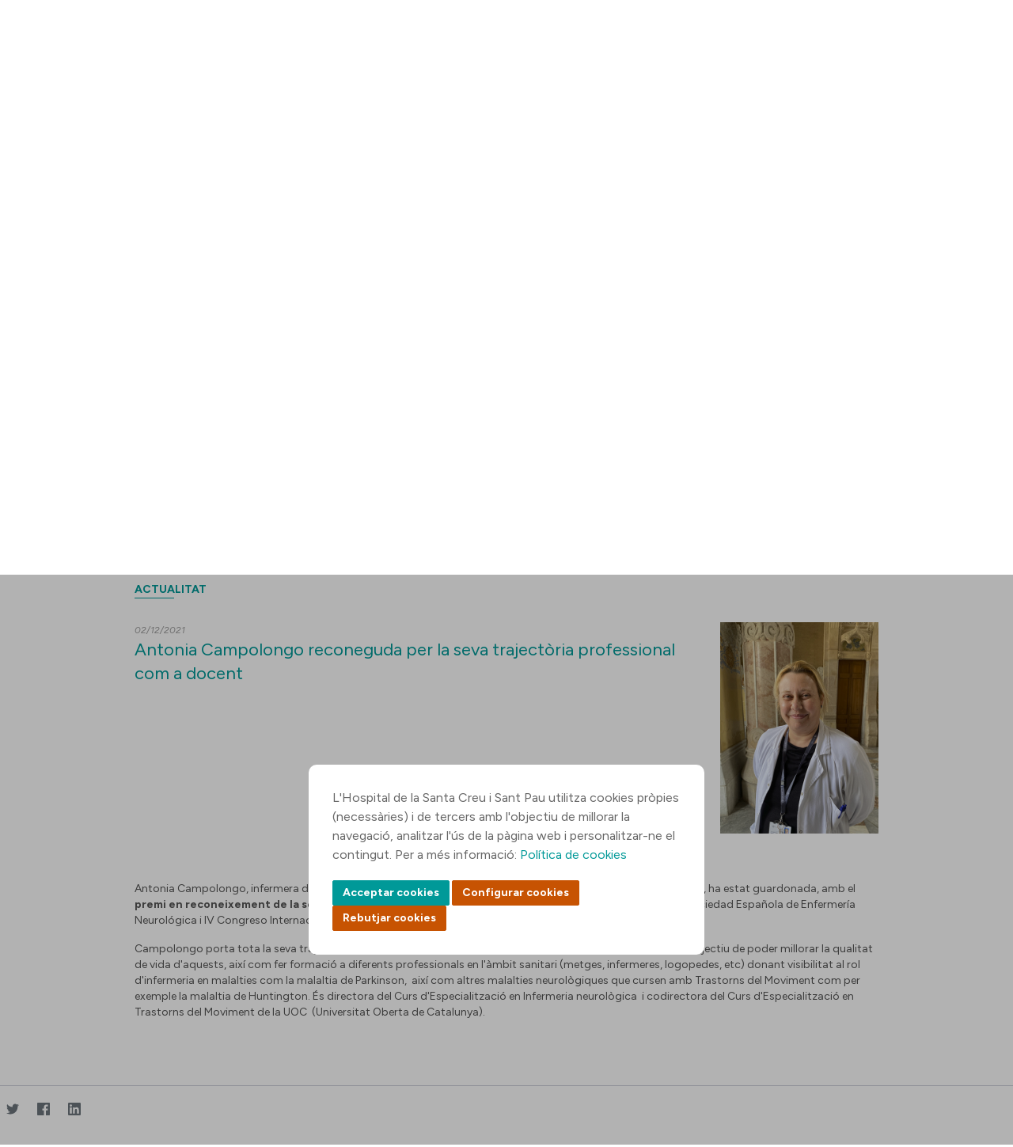

--- FILE ---
content_type: text/html;charset=UTF-8
request_url: https://www.santpau.cat/web/public/-/antonia-campolongo-reconeguda-per-la-seva-trajectoria-professional-com-a-docent
body_size: 136975
content:




































		<!DOCTYPE html>




























































<html class="ltr" dir="ltr" lang="ca-ES">


<head>
	<title>Antonia Campolongo reconeguda per la seva trajectoria professional com a docent</title>

	<meta content="initial-scale=1.0, width=device-width" name="viewport" />






































<meta content="text/html; charset=UTF-8" http-equiv="content-type" />









<meta content="Actualitat 02/12/2021 Antonia Campolongo reconeguda per la seva 
trajectòria professional com a docent Antonia Campolongo, infermera de la 
Unitat de Trastorns del Moviment, del Servei de.... Notícies | Hospital de Sant Pau" lang="ca-ES" name="description" /><meta content="actualitat,actualitatportada,neuro-noticies,general" lang="ca-ES" name="keywords" />


<script data-senna-track="permanent" src="/o/frontend-js-jquery-web/jquery/jquery.min.js" type="text/javascript"></script><script data-senna-track="permanent" src="/o/frontend-js-jquery-web/jquery/init.js" type="text/javascript"></script><script data-senna-track="permanent" src="/o/frontend-js-jquery-web/jquery/ajax.js" type="text/javascript"></script><script data-senna-track="permanent" src="/o/frontend-js-jquery-web/jquery/bootstrap.bundle.min.js" type="text/javascript"></script><script data-senna-track="permanent" src="/o/frontend-js-jquery-web/jquery/collapsible_search.js" type="text/javascript"></script><script data-senna-track="permanent" src="/o/frontend-js-jquery-web/jquery/fm.js" type="text/javascript"></script><script data-senna-track="permanent" src="/o/frontend-js-jquery-web/jquery/form.js" type="text/javascript"></script><script data-senna-track="permanent" src="/o/frontend-js-jquery-web/jquery/popper.min.js" type="text/javascript"></script><script data-senna-track="permanent" src="/o/frontend-js-jquery-web/jquery/side_navigation.js" type="text/javascript"></script>
<link data-senna-track="temporary" href="https://www.santpau.cat/web/public/-/antonia-campolongo-reconeguda-per-la-seva-trajectoria-professional-com-a-docent" rel="canonical" />
<link data-senna-track="temporary" href="https://www.santpau.cat/es/web/public/-/antonia-campolongo-reconeguda-per-la-seva-trajectoria-professional-com-a-docent" hreflang="es-ES" rel="alternate" />
<link data-senna-track="temporary" href="https://www.santpau.cat/web/public/-/antonia-campolongo-reconeguda-per-la-seva-trajectoria-professional-com-a-docent" hreflang="ca-ES" rel="alternate" />
<link data-senna-track="temporary" href="https://www.santpau.cat/en/web/public/-/antonia-campolongo-reconeguda-per-la-seva-trajectoria-professional-com-a-docent" hreflang="en-GB" rel="alternate" />
<link data-senna-track="temporary" href="https://www.santpau.cat/web/public/-/antonia-campolongo-reconeguda-per-la-seva-trajectoria-professional-com-a-docent" hreflang="x-default" rel="alternate" />


<link href="https://www.santpau.cat/o/HOSSPAU-Public-theme/images/favicon.ico" rel="icon" />



<link class="lfr-css-file" data-senna-track="temporary" href="https://www.santpau.cat/o/HOSSPAU-Public-theme/css/clay.css?browserId=chrome&amp;themeId=hosspaupublictheme_WAR_HOSSPAUPublictheme&amp;minifierType=css&amp;languageId=ca_ES&amp;b=7305&amp;t=1760015254000" id="liferayAUICSS" rel="stylesheet" type="text/css" />



<link data-senna-track="temporary" href="/o/frontend-css-web/main.css?browserId=chrome&amp;themeId=hosspaupublictheme_WAR_HOSSPAUPublictheme&amp;minifierType=css&amp;languageId=ca_ES&amp;b=7305&amp;t=1685361476802" id="liferayPortalCSS" rel="stylesheet" type="text/css" />









	

	





	



	

		<link data-senna-track="temporary" href="/combo?browserId=chrome&amp;minifierType=&amp;themeId=hosspaupublictheme_WAR_HOSSPAUPublictheme&amp;languageId=ca_ES&amp;b=7305&amp;com_liferay_asset_publisher_web_portlet_AssetPublisherPortlet_INSTANCE_gk4O2G1PPNID:%2Fcss%2Fmain.css&amp;com_liferay_journal_content_web_portlet_JournalContentPortlet_INSTANCE_ZMZRUYPJsNeI:%2Fcss%2Fmain.css&amp;com_liferay_portal_search_web_portlet_SearchPortlet:%2Fcss%2Fmain.css&amp;com_liferay_product_navigation_product_menu_web_portlet_ProductMenuPortlet:%2Fcss%2Fmain.css&amp;com_liferay_product_navigation_user_personal_bar_web_portlet_ProductNavigationUserPersonalBarPortlet:%2Fcss%2Fmain.css&amp;com_liferay_site_navigation_menu_web_portlet_SiteNavigationMenuPortlet:%2Fcss%2Fmain.css&amp;t=1760015254000" id="c203410d" rel="stylesheet" type="text/css" />

	







<script data-senna-track="temporary" type="text/javascript">
	// <![CDATA[
		var Liferay = Liferay || {};

		Liferay.Browser = {
			acceptsGzip: function() {
				return true;
			},

			

			getMajorVersion: function() {
				return 131.0;
			},

			getRevision: function() {
				return '537.36';
			},
			getVersion: function() {
				return '131.0';
			},

			

			isAir: function() {
				return false;
			},
			isChrome: function() {
				return true;
			},
			isEdge: function() {
				return false;
			},
			isFirefox: function() {
				return false;
			},
			isGecko: function() {
				return true;
			},
			isIe: function() {
				return false;
			},
			isIphone: function() {
				return false;
			},
			isLinux: function() {
				return false;
			},
			isMac: function() {
				return true;
			},
			isMobile: function() {
				return false;
			},
			isMozilla: function() {
				return false;
			},
			isOpera: function() {
				return false;
			},
			isRtf: function() {
				return true;
			},
			isSafari: function() {
				return true;
			},
			isSun: function() {
				return false;
			},
			isWebKit: function() {
				return true;
			},
			isWindows: function() {
				return false;
			}
		};

		Liferay.Data = Liferay.Data || {};

		Liferay.Data.ICONS_INLINE_SVG = true;

		Liferay.Data.NAV_SELECTOR = '#navigation';

		Liferay.Data.NAV_SELECTOR_MOBILE = '#navigationCollapse';

		Liferay.Data.isCustomizationView = function() {
			return false;
		};

		Liferay.Data.notices = [
			

			
		];

		Liferay.PortletKeys = {
			DOCUMENT_LIBRARY: 'com_liferay_document_library_web_portlet_DLPortlet',
			DYNAMIC_DATA_MAPPING: 'com_liferay_dynamic_data_mapping_web_portlet_DDMPortlet',
			ITEM_SELECTOR: 'com_liferay_item_selector_web_portlet_ItemSelectorPortlet'
		};

		Liferay.PropsValues = {
			JAVASCRIPT_SINGLE_PAGE_APPLICATION_TIMEOUT: 0,
			NTLM_AUTH_ENABLED: false,
			UPLOAD_SERVLET_REQUEST_IMPL_MAX_SIZE: 6500000000
		};

		Liferay.ThemeDisplay = {

			

			
				getLayoutId: function() {
					return '18';
				},

				

				getLayoutRelativeControlPanelURL: function() {
					return '/group/public/~/control_panel/manage?p_p_id=com_liferay_asset_publisher_web_portlet_AssetPublisherPortlet_INSTANCE_0n2ILqhO4yy6';
				},

				getLayoutRelativeURL: function() {
					return '/web/public/comunic-actualitat';
				},
				getLayoutURL: function() {
					return 'https://www.santpau.cat/web/public/comunic-actualitat';
				},
				getParentLayoutId: function() {
					return '2';
				},
				isControlPanel: function() {
					return false;
				},
				isPrivateLayout: function() {
					return 'false';
				},
				isVirtualLayout: function() {
					return false;
				},
			

			getBCP47LanguageId: function() {
				return 'ca-ES';
			},
			getCanonicalURL: function() {

				

				return 'https\x3a\x2f\x2fwww\x2esantpau\x2ecat\x2fweb\x2fpublic\x2f-\x2fantonia-campolongo-reconeguda-per-la-seva-trajectoria-professional-com-a-docent';
			},
			getCDNBaseURL: function() {
				return 'https://www.santpau.cat';
			},
			getCDNDynamicResourcesHost: function() {
				return '';
			},
			getCDNHost: function() {
				return '';
			},
			getCompanyGroupId: function() {
				return '20195';
			},
			getCompanyId: function() {
				return '20155';
			},
			getDefaultLanguageId: function() {
				return 'ca_ES';
			},
			getDoAsUserIdEncoded: function() {
				return '';
			},
			getLanguageId: function() {
				return 'ca_ES';
			},
			getParentGroupId: function() {
				return '125011';
			},
			getPathContext: function() {
				return '';
			},
			getPathImage: function() {
				return '/image';
			},
			getPathJavaScript: function() {
				return '/o/frontend-js-web';
			},
			getPathMain: function() {
				return '/c';
			},
			getPathThemeImages: function() {
				return 'https://www.santpau.cat/o/HOSSPAU-Public-theme/images';
			},
			getPathThemeRoot: function() {
				return '/o/HOSSPAU-Public-theme';
			},
			getPlid: function() {
				return '126475';
			},
			getPortalURL: function() {
				return 'https://www.santpau.cat';
			},
			getScopeGroupId: function() {
				return '125011';
			},
			getScopeGroupIdOrLiveGroupId: function() {
				return '125011';
			},
			getSessionId: function() {
				return '';
			},
			getSiteAdminURL: function() {
				return 'https://www.santpau.cat/group/public/~/control_panel/manage?p_p_lifecycle=0&p_p_state=maximized&p_p_mode=view';
			},
			getSiteGroupId: function() {
				return '125011';
			},
			getURLControlPanel: function() {
				return '/group/control_panel?refererPlid=126475';
			},
			getURLHome: function() {
				return 'https\x3a\x2f\x2fwww\x2esantpau\x2ecat\x2fweb\x2fpublic';
			},
			getUserEmailAddress: function() {
				return '';
			},
			getUserId: function() {
				return '20159';
			},
			getUserName: function() {
				return '';
			},
			isAddSessionIdToURL: function() {
				return false;
			},
			isImpersonated: function() {
				return false;
			},
			isSignedIn: function() {
				return false;
			},
			isStateExclusive: function() {
				return false;
			},
			isStateMaximized: function() {
				return false;
			},
			isStatePopUp: function() {
				return false;
			}
		};

		var themeDisplay = Liferay.ThemeDisplay;

		Liferay.AUI = {

			

			getAvailableLangPath: function() {
				return 'available_languages.jsp?browserId=chrome&themeId=hosspaupublictheme_WAR_HOSSPAUPublictheme&colorSchemeId=01&languageId=ca_ES&b=7305&t=1769339725892';
			},
			getCombine: function() {
				return false;
			},
			getComboPath: function() {
				return '/combo/?browserId=chrome&minifierType=&languageId=ca_ES&b=7305&t=1685361474275&';
			},
			getDateFormat: function() {
				return '%d/%m/%Y';
			},
			getEditorCKEditorPath: function() {
				return '/o/frontend-editor-ckeditor-web';
			},
			getFilter: function() {
				var filter = 'raw';

				
					

				return filter;
			},
			getFilterConfig: function() {
				var instance = this;

				var filterConfig = null;

				if (!instance.getCombine()) {
					filterConfig = {
						replaceStr: '.js' + instance.getStaticResourceURLParams(),
						searchExp: '\\.js$'
					};
				}

				return filterConfig;
			},
			getJavaScriptRootPath: function() {
				return '/o/frontend-js-web';
			},
			getLangPath: function() {
				return 'aui_lang.jsp?browserId=chrome&themeId=hosspaupublictheme_WAR_HOSSPAUPublictheme&colorSchemeId=01&languageId=ca_ES&b=7305&t=1685361474275';
			},
			getPortletRootPath: function() {
				return '/html/portlet';
			},
			getStaticResourceURLParams: function() {
				return '?browserId=chrome&minifierType=&languageId=ca_ES&b=7305&t=1685361474275';
			}
		};

		Liferay.authToken = 'kuu4dDAP';

		

		Liferay.currentURL = '\x2fweb\x2fpublic\x2f-\x2fantonia-campolongo-reconeguda-per-la-seva-trajectoria-professional-com-a-docent';
		Liferay.currentURLEncoded = '\x252Fweb\x252Fpublic\x252F-\x252Fantonia-campolongo-reconeguda-per-la-seva-trajectoria-professional-com-a-docent';
	// ]]>
</script>

<script src="/o/js_loader_config?t=1769339668974" type="text/javascript"></script>
<script data-senna-track="permanent" src="/o/frontend-js-aui-web/aui/aui/aui.js" type="text/javascript"></script>
<script data-senna-track="permanent" src="/o/frontend-js-aui-web/liferay/modules.js" type="text/javascript"></script>
<script data-senna-track="permanent" src="/o/frontend-js-aui-web/liferay/aui_sandbox.js" type="text/javascript"></script>
<script data-senna-track="permanent" src="/o/frontend-js-aui-web/aui/attribute-base/attribute-base.js" type="text/javascript"></script>
<script data-senna-track="permanent" src="/o/frontend-js-aui-web/aui/attribute-complex/attribute-complex.js" type="text/javascript"></script>
<script data-senna-track="permanent" src="/o/frontend-js-aui-web/aui/attribute-core/attribute-core.js" type="text/javascript"></script>
<script data-senna-track="permanent" src="/o/frontend-js-aui-web/aui/attribute-observable/attribute-observable.js" type="text/javascript"></script>
<script data-senna-track="permanent" src="/o/frontend-js-aui-web/aui/attribute-extras/attribute-extras.js" type="text/javascript"></script>
<script data-senna-track="permanent" src="/o/frontend-js-aui-web/aui/event-custom-base/event-custom-base.js" type="text/javascript"></script>
<script data-senna-track="permanent" src="/o/frontend-js-aui-web/aui/event-custom-complex/event-custom-complex.js" type="text/javascript"></script>
<script data-senna-track="permanent" src="/o/frontend-js-aui-web/aui/oop/oop.js" type="text/javascript"></script>
<script data-senna-track="permanent" src="/o/frontend-js-aui-web/aui/aui-base-lang/aui-base-lang.js" type="text/javascript"></script>
<script data-senna-track="permanent" src="/o/frontend-js-aui-web/liferay/dependency.js" type="text/javascript"></script>
<script data-senna-track="permanent" src="/o/frontend-js-aui-web/liferay/util.js" type="text/javascript"></script>
<script data-senna-track="permanent" src="/o/frontend-js-web/loader/config.js" type="text/javascript"></script>
<script data-senna-track="permanent" src="/o/frontend-js-web/loader/loader.js" type="text/javascript"></script>
<script data-senna-track="permanent" src="/o/frontend-js-web/liferay/dom_task_runner.js" type="text/javascript"></script>
<script data-senna-track="permanent" src="/o/frontend-js-web/liferay/events.js" type="text/javascript"></script>
<script data-senna-track="permanent" src="/o/frontend-js-web/liferay/lazy_load.js" type="text/javascript"></script>
<script data-senna-track="permanent" src="/o/frontend-js-web/liferay/liferay.js" type="text/javascript"></script>
<script data-senna-track="permanent" src="/o/frontend-js-web/liferay/global.bundle.js" type="text/javascript"></script>
<script data-senna-track="permanent" src="/o/frontend-js-web/liferay/portlet.js" type="text/javascript"></script>
<script data-senna-track="permanent" src="/o/frontend-js-web/liferay/workflow.js" type="text/javascript"></script>




	

	<script data-senna-track="temporary" src="/o/js_bundle_config?t=1769339738406" type="text/javascript"></script>


<script data-senna-track="temporary" type="text/javascript">
	// <![CDATA[
		
			
				
		

		

		
	// ]]>
</script>





	
		

			

			
		
		



	
		

			

			
		
	












	

	





	



	















<link class="lfr-css-file" data-senna-track="temporary" href="https://www.santpau.cat/o/HOSSPAU-Public-theme/css/main.css?browserId=chrome&amp;themeId=hosspaupublictheme_WAR_HOSSPAUPublictheme&amp;minifierType=css&amp;languageId=ca_ES&amp;b=7305&amp;t=1760015254000" id="liferayThemeCSS" rel="stylesheet" type="text/css" />




	<style data-senna-track="temporary" type="text/css">
		//Botons cookies
#epb-ok {
    background-color: #C75302 !important;
    background-image: -webkit-linear-gradient(top, #C75302, #C75302) !important;
    border: 1px solid #C75302 !important;
    cursor: pointer;
}
#epb-ok:hover{
    background-color: #C75302;
    background-image: -webkit-linear-gradient(top, #C75302, #C75302);
    border: 1px solid #C75302;
}
#epb-ok:active{
    background-color: #C75302;
    background-image: -webkit-linear-gradient(top, #C75302, #C75302);
    border: 1px solid #C75302;
}
.epb-btn{
    background-color: #C75302;
    background-image: -webkit-linear-gradient(top, #C75302, #C75302);
    border: 1px solid #C75302;
    cursor: pointer;
}
.epb-btn:hover{
    background-color: #C75302;
    background-image: -webkit-linear-gradient(top, #C75302, #C75302);
    border: 1px solid #C75302;
}
.configuracionCookies .botonera div {
     background-color: #C75302;
     background-image: -webkit-linear-gradient(top, #C75302, #C75302);
     border: 1px solid #C75302;
}
.configuracionCookies .botonera div:hover {
     background-color: #C75302;
     background-image: -webkit-linear-gradient(top, #C75302, #C75302);
     border: 1px solid #C75302;
}
.configuracionCookies .botonera div.disabled {
     background-color: #9F9F9F;
     background-image: -webkit-linear-gradient(top, #9F9F9F, #9F9F9F);
     border: 1px solid #9F9F9F;
     cursor: default;
}
#footer div>div.segundaLinea>div.socialFooter {
   width:32%;
}
div.h5 {
    font-size: 14px;
    text-transform: uppercase;
    color: #555;
    line-height: 17px;
    margin: 20px 0;
    font-weight: bold;
    display: block;
    margin-block-start: 1.67em;
    margin-block-end: 1.67em;
    margin-inline-start: 0px;
    margin-inline-end: 0px;
}
div.titolVerd {
    font-size: 14px;
    text-transform: uppercase !important;
    color: #009998;
    line-height: 17px;
    margin: 8px 0;
    font-weight: bold;
    display: block;
}
	</style>





	<style data-senna-track="temporary" type="text/css">

		

			

				

					

#p_p_id_com_liferay_site_navigation_breadcrumb_web_portlet_SiteNavigationBreadcrumbPortlet_INSTANCE_a434MPtZNuOs_ .portlet-content {

}




				

			

		

			

		

			

				

					

#p_p_id_com_liferay_asset_publisher_web_portlet_AssetPublisherPortlet_INSTANCE_0n2ILqhO4yy6_ .portlet-content {
background-color: #;
border-color: #;
color: #
}




				

			

		

			

				

					

#p_p_id_com_liferay_asset_publisher_web_portlet_AssetPublisherPortlet_INSTANCE_RAs6710aESkh_ .portlet-content {
background-color: #;
border-top-color: #;
border-right-color: #;
border-bottom-color: #;
border-left-color: #;
color: #
}




				

			

		

			

		

			

		

			

		

			

		

			

		

			

				

					

#p_p_id_com_liferay_portal_search_web_portlet_SearchPortlet_ .portlet-content {
background-color: #;
border-top-color: #;
border-right-color: #;
border-bottom-color: #;
border-left-color: #;
color: #
}




				

			

		

	</style>


<link href="/o/commerce-frontend-js/styles/main.css" rel="stylesheet" type="text/css" /><style data-senna-track="temporary" type="text/css">
</style>
<link data-senna-track="permanent" href="https://www.santpau.cat/combo?browserId=chrome&minifierType=css&languageId=ca_ES&b=7305&t=1760022364845&/o/HOSSPAU-contributor-theme-theme-contributor/css/HOSSPAU-contributor-theme.css" rel="stylesheet" type = "text/css" />
<script data-senna-track="permanent" src="https://www.santpau.cat/o/HOSSPAU-contributor-theme-theme-contributor/js/HOSSPAU-contributor-theme.js?browserId=chrome&languageId=ca_ES&b=7305&t=1760022364845" type = "text/javascript"></script>




















<script data-senna-track="temporary" type="text/javascript">
	if (window.Analytics) {
		window._com_liferay_document_library_analytics_isViewFileEntry = false;
	}
</script>













<script type="text/javascript">
// <![CDATA[
Liferay.on(
	'ddmFieldBlur', function(event) {
		if (window.Analytics) {
			Analytics.send(
				'fieldBlurred',
				'Form',
				{
					fieldName: event.fieldName,
					focusDuration: event.focusDuration,
					formId: event.formId,
					page: event.page
				}
			);
		}
	}
);

Liferay.on(
	'ddmFieldFocus', function(event) {
		if (window.Analytics) {
			Analytics.send(
				'fieldFocused',
				'Form',
				{
					fieldName: event.fieldName,
					formId: event.formId,
					page: event.page
				}
			);
		}
	}
);

Liferay.on(
	'ddmFormPageShow', function(event) {
		if (window.Analytics) {
			Analytics.send(
				'pageViewed',
				'Form',
				{
					formId: event.formId,
					page: event.page,
					title: event.title
				}
			);
		}
	}
);

Liferay.on(
	'ddmFormSubmit', function(event) {
		if (window.Analytics) {
			Analytics.send(
				'formSubmitted',
				'Form',
				{
					formId: event.formId
				}
			);
		}
	}
);

Liferay.on(
	'ddmFormView', function(event) {
		if (window.Analytics) {
			Analytics.send(
				'formViewed',
				'Form',
				{
					formId: event.formId,
					title: event.title
				}
			);
		}
	}
);
// ]]>
</script>

	
	
	

		
	
	
	<meta property="og:url" content="https://www.santpau.cat/web/public/-/antonia-campolongo-reconeguda-per-la-seva-trajectoria-professional-com-a-docent" />
	<meta property="og:title" content="Antonia Campolongo reconeguda per la seva trajectòria professional com a docent" />
	<meta property="og:description" content="Antonia Campolongo, infermera de la Unitat de Trastorns del Moviment, del Servei de Neurologia de Sant Pau, ha estat guardonada, amb el premi en reconeixement de la seva trajectòria professional com a docent  XXVIII Congreso Anual de la Sociedad Española de Enfermería Neurológica i IV Congreso Internacional de Enfermería Neurológica, celebrat recentment a Jaén." />
	<meta property="og:image" content="https://www.santpau.cat/documents/portlet_file_entry/125011/1233315/ef38bce6-ce27-34c7-f90d-81d54d2edc1c?download=false" />
	<meta property="og:type" content="article" />
	



	
	<link rel="preconnect" href="https://fonts.googleapis.com">
	<link rel="preconnect" href="https://fonts.gstatic.com" crossorigin>
	<link href="https://fonts.googleapis.com/css2?family=DM+Serif+Display:ital@0;1&family=Figtree:ital,wght@0,300;0,400;0,500;0,600;0,700;0,800;0,900;1,300;1,400;1,500;1,600;1,700;1,800;1,900&display=swap" rel="stylesheet">
	
	<link rel="stylesheet" href="https://www.santpau.cat/o/HOSSPAU-Public-theme/css/jquery/jquery-ui.css">
	<link rel="stylesheet" href="https://www.santpau.cat/o/HOSSPAU-Public-theme/css/royalslider.css">
	<link rel="stylesheet" href="https://www.santpau.cat/o/HOSSPAU-Public-theme/css/tooltipster.css?timestamp=1760015254000"/>
	<link rel="stylesheet" href="https://www.santpau.cat/o/HOSSPAU-Public-theme/css/swiper-bundle.min.css"/>
	
	<!-- jQuery UI -->
	<script src="https://www.santpau.cat/o/HOSSPAU-Public-theme/js/jquery-ui/jquery-ui.min.js" type="text/javascript"></script>
	<script src="https://www.santpau.cat/o/HOSSPAU-Public-theme/js/vendor/jquery.autocomplete.min.js"></script>
	<script src="https://www.santpau.cat/o/HOSSPAU-Public-theme/js/vendor/jquery.tooltipster.min.js"></script>
	<script src="https://www.santpau.cat/o/HOSSPAU-Public-theme/js/jquery-validate/jquery.validate.min.js"></script>
	<script src="https://www.santpau.cat/o/HOSSPAU-Public-theme/js/swiper-bundle.min.js"></script>
	
		<script src="https://www.santpau.cat/o/HOSSPAU-Public-theme/js/jquery-validate/localization/messages_ca.min.js"></script>
	
	
	<!-- Google Tag Manager -->
	<script async="" src="https://www.googletagmanager.com/gtm.js?id=GTM-W3HCTMN"></script>
	<script>dataLayer = [];</script>
	<script>(function(w,d,s,l,i){w[l]=w[l]||[];w[l].push({'gtm.start':
			new Date().getTime(),event:'gtm.js'});var f=d.getElementsByTagName(s)[0],
			j=d.createElement(s),dl=l!='dataLayer'?'&l='+l:'';j.async=true;j.src=
			'https://www.googletagmanager.com/gtm.js?id='+i+dl;f.parentNode.insertBefore(j,f);
			})(window,document,'script','dataLayer','GTM-W3HCTMN');
	</script>
	<!-- End Google Tag Manager -->
	
</head>

<body class="chrome controls-visible  yui3-skin-sam signed-out public-page site">

<!-- Google Tag Manager (noscript) -->
<noscript><iframe src="https://www.googletagmanager.com/ns.html?id=GTM-W3HCTMN"
		height="0" width="0" style="display:none;visibility:hidden"></iframe></noscript>
<!-- End Google Tag Manager (noscript) -->


















































































<div class="container-fluid" id="wrapper">
	<header id="banner" role="banner">
		<div id="heading">
			<div class="site-title">
				<a class="logo default-logo" href="https://www.santpau.cat/web/public" title="Ves a Públic">
					<img alt="" title="" src="https://www.santpau.cat/o/HOSSPAU-Public-theme/images/CampusAssistencial-Convicencia-Positiu-Logo.svg" class="imgPC" />
					<img alt="" title="" src="https://www.santpau.cat/o/HOSSPAU-Public-theme/images/CampusAssistencial-Convicencia-Positiu-Logo-Mobile.svg" class="imgMobile" />
				</a>
			</div>
			<div class="icon">
					<div class="iconIdi">
							CAT
					</div>
				<div class="iconLoc"></div>
				<div class="iconTel"></div>
				<div class="iconSearch"></div>
				<div class="iconInfo"></div>
				<div class="iconMenu"></div>
			</div>
			
			
			
			<ul class="options">
				<li class="telefons">
					<div class="contenedorOptions">
							<div class="mobileTelf">
								<a href="/web/public/citacio-telefonica" target="" title="">
									<div>centraleta</div>
									<span>93 291 90 00</span>
								</a>
							</div>
							<div class="notMobile">
								<a href="/web/public/citacio-telefonica" target="" title="">
									<span>93 556 57 75</span>
									<div>citació telefònica</div>
								</a>
							</div>
					</div>				
				</li>
				<li class="contacto">
					<div class="contenedorOptions">
							<a href="/ca/web/public/com-arribar" target="" title="">contacte</a>
					</div>
				</li>
				<li class="idioma">
					<div class="contenedorOptions">
					<ul>
							<li>
								<a class="taglib-language-list-text " href="/en/web/public/comunic-actualitat" lang="en-GB">ENG</a>
							</li>
							<li>
								<a class="taglib-language-list-text " href="/es/web/public/comunic-actualitat" lang="es-ES">ESP</a>
							</li>
							<li>
								<a class="taglib-language-list-text selected" href="/ca/web/public/comunic-actualitat" lang="ca-ES">CAT</a>
							</li>
						
					</ul>
					</div>
				</li>
				<li class="busqueda">
					<div class="contenedorOptions">








































	

	<div class="portlet-boundary portlet-boundary_com_liferay_portal_search_web_portlet_SearchPortlet_  portlet-static portlet-static-end decorate portlet-search " id="p_p_id_com_liferay_portal_search_web_portlet_SearchPortlet_">
		<span id="p_com_liferay_portal_search_web_portlet_SearchPortlet"></span>




	

	
		
			






































	
		
<section class="portlet" id="portlet_com_liferay_portal_search_web_portlet_SearchPortlet">


	<div class="portlet-content">

		<div class="autofit-float autofit-row portlet-header">
			<div class="autofit-col autofit-col-expand">
				<h2 class="portlet-title-text">Cerca</h2>
			</div>

			<div class="autofit-col autofit-col-end">
				<div class="autofit-section">
				</div>
			</div>
		</div>

		
			<div class=" portlet-content-container">
				


	<div class="portlet-body">



	
		
			
				
					



















































	

				

				
					
						


	

		

























































































<form action="https://www.santpau.cat/web/public/comunic-actualitat?p_p_id=com_liferay_portal_search_web_portlet_SearchPortlet&amp;p_p_lifecycle=0&amp;p_p_state=maximized&amp;p_p_mode=view&amp;_com_liferay_portal_search_web_portlet_SearchPortlet_mvcPath=%2Fsearch.jsp&amp;_com_liferay_portal_search_web_portlet_SearchPortlet_redirect=https%3A%2F%2Fwww.santpau.cat%2Fweb%2Fpublic%2Fcomunic-actualitat%3Fp_p_id%3Dcom_liferay_portal_search_web_portlet_SearchPortlet%26p_p_lifecycle%3D0%26p_p_state%3Dnormal%26p_p_mode%3Dview" class="form  " data-fm-namespace="_com_liferay_portal_search_web_portlet_SearchPortlet_" id="_com_liferay_portal_search_web_portlet_SearchPortlet_fm" method="get" name="_com_liferay_portal_search_web_portlet_SearchPortlet_fm" >
	
		<fieldset class="input-container" disabled="disabled">
	

	






































































	

		

		
			
				<input  class="field form-control"  id="_com_liferay_portal_search_web_portlet_SearchPortlet_formDate"    name="_com_liferay_portal_search_web_portlet_SearchPortlet_formDate"     type="hidden" value="1769429961009"   />
			
		

		
	









	<input name="p_p_id" type="hidden" value="com_liferay_portal_search_web_portlet_SearchPortlet" /><input name="p_p_lifecycle" type="hidden" value="0" /><input name="p_p_state" type="hidden" value="maximized" /><input name="p_p_mode" type="hidden" value="view" /><input name="_com_liferay_portal_search_web_portlet_SearchPortlet_mvcPath" type="hidden" value="/search.jsp" /><input name="_com_liferay_portal_search_web_portlet_SearchPortlet_redirect" type="hidden" value="https://www.santpau.cat/web/public/comunic-actualitat?p_p_id=com_liferay_portal_search_web_portlet_SearchPortlet&amp;p_p_lifecycle=0&amp;p_p_state=normal&amp;p_p_mode=view" />

	<div class="form-group-autofit search-input-group">
		<div class="form-group-item">
			<div class="input-group">
				<div class="input-group-item">
					<input class="form-control input-group-inset input-group-inset-after search-input search-portlet-keywords-input" id="_com_liferay_portal_search_web_portlet_SearchPortlet_keywords" name="_com_liferay_portal_search_web_portlet_SearchPortlet_keywords" placeholder="Cerca" type="text" value="" />

					<div class="input-group-inset-item input-group-inset-item-after">
						<button class="btn btn-light btn-unstyled" onclick="_com_liferay_portal_search_web_portlet_SearchPortlet_search();" type="submit">
							






















	
		<span
			class=""
			
		>
			
				
					


	
		<span  id="jbfs____"><svg aria-hidden="true" class="lexicon-icon lexicon-icon-search" focusable="false" ><use href="https://www.santpau.cat/o/HOSSPAU-Public-theme/images/clay/icons.svg#search"></use></svg></span>
	
	


	
		<span class="taglib-text hide-accessible">null</span>
	

				
			
		</span>
	



						</button>
					</div>
				</div>
			</div>
		</div>

		

		

		
			
			
				






































































	

		

		
			
				<input  class="field form-control"  id="_com_liferay_portal_search_web_portlet_SearchPortlet_scope"    name="_com_liferay_portal_search_web_portlet_SearchPortlet_scope"     type="hidden" value="everything"   />
			
		

		
	









			
		
	</div>

	<script type="text/javascript">
// <![CDATA[

		window._com_liferay_portal_search_web_portlet_SearchPortlet_search = function () {
			var keywords =
				document._com_liferay_portal_search_web_portlet_SearchPortlet_fm._com_liferay_portal_search_web_portlet_SearchPortlet_keywords.value;

			keywords = keywords.replace(/^\s+|\s+$/, '');

			if (keywords != '') {
				submitForm(document._com_liferay_portal_search_web_portlet_SearchPortlet_fm);
			}
		};
	
// ]]>
</script>




























































	

	
		</fieldset>
	
</form>



<script type="text/javascript">
// <![CDATA[
AUI().use('liferay-form', function(A) {(function() {var $ = AUI.$;var _ = AUI._;
	Liferay.Form.register(
		{
			id: '_com_liferay_portal_search_web_portlet_SearchPortlet_fm'

			
				, fieldRules: [

					

				]
			

			
				, onSubmit: function(event) {
					_com_liferay_portal_search_web_portlet_SearchPortlet_search(); event.preventDefault();
				}
			

			, validateOnBlur: true
		}
	);

	var onDestroyPortlet = function(event) {
		if (event.portletId === 'com_liferay_portal_search_web_portlet_SearchPortlet') {
			delete Liferay.Form._INSTANCES['_com_liferay_portal_search_web_portlet_SearchPortlet_fm'];
		}
	};

	Liferay.on('destroyPortlet', onDestroyPortlet);

	
		A.all('#_com_liferay_portal_search_web_portlet_SearchPortlet_fm .input-container').removeAttribute('disabled');
	

	Liferay.fire(
		'_com_liferay_portal_search_web_portlet_SearchPortlet_formReady',
		{
			formName: '_com_liferay_portal_search_web_portlet_SearchPortlet_fm'
		}
	);
})();});
// ]]>
</script>

	
	
					
				
			
		
	
	


	</div>

			</div>
		
	</div>
</section>
	

		
		







	</div>




					</div>
				</li>
			</ul>
		</div>

<nav class="sort-pages modify-pages" id="navigation" role="navigation">
	<ul aria-label="Pàgines del lloc" role="menubar">





				<li class="selected" id="layout_2" role="presentation">
					<a aria-labelledby="layout_2" aria-haspopup='true' href="https://www.santpau.cat/web/public/hospital"  role="menuitem"><span> Hospital</span></a>
	
						<div>
							<ul class="child-menu" role="menu">
		
		
									<li class="selected" id="layout_119" role="presentation">
										<a aria-labelledby="layout_119" href="https://www.santpau.cat/web/public/presentacio"  role="menuitem">Presentació</a>
										
										<div class="lineaGris"></div>
									</li>
		
		
									<li class="selected" id="layout_4" role="presentation">
										<a aria-labelledby="layout_4" href="https://www.santpau.cat/web/public/missio"  role="menuitem">Missió</a>
										
										<div class="lineaGris"></div>
									</li>
		
		
									<li class="selected" id="layout_6" role="presentation">
										<a aria-labelledby="layout_6" href="https://www.santpau.cat/web/public/historia"  role="menuitem">Història</a>
										
											<ul class="child-menu2" role="menu">
						
						
													<li class="selected" id="layout_7" role="presentation">
														<a aria-labelledby="layout_7" href="https://www.santpau.cat/web/public/personatges-il-lustres"  role="menuitem">Personatges il·lustres</a>
														
														<div class="lineaGris"></div>
													</li>
						
						
													<li class="selected" id="layout_121" role="presentation">
														<a aria-labelledby="layout_121" href="https://www.santpau.cat/web/public/efemerides"  role="menuitem">Efemèrides</a>
														
														<div class="lineaGris"></div>
													</li>
						
						
													<li class="selected" id="layout_11" role="presentation">
														<a aria-labelledby="layout_11" href="https://www.santpau.cat/web/public/recull-fotografic"  role="menuitem">Recull fotogràfic</a>
														
														<div class="lineaGris"></div>
													</li>
											</ul>
										<div class="lineaGris"></div>
									</li>
		
		
									<li class="selected" id="layout_1172" role="presentation">
										<a aria-labelledby="layout_1172" href="https://www.santpau.cat/web/public/patronat"  role="menuitem">Patronat</a>
										
										<div class="lineaGris"></div>
									</li>
		
		
									<li class="selected" id="layout_5" role="presentation">
										<a aria-labelledby="layout_5" href="https://www.santpau.cat/web/public/equip-directiu"  role="menuitem">Equip Directiu</a>
										
										<div class="lineaGris"></div>
									</li>
		
		
									<li class="selected" id="layout_2063" role="presentation">
										<a aria-labelledby="layout_2063" href="https://www.santpau.cat/web/public/memoria-2024"  role="menuitem">Memòria 2024</a>
										
											<ul class="child-menu2" role="menu">
						
						
													<li class="selected" id="layout_2062" role="presentation">
														<a aria-labelledby="layout_2062" href="https://www.santpau.cat/web/public/area-de-referencia6"  role="menuitem">Àrea de Referència</a>
														
														<div class="lineaGris"></div>
													</li>
						
						
													<li class="selected" id="layout_2064" role="presentation">
														<a aria-labelledby="layout_2064" href="https://www.santpau.cat/web/public/activitat-de-l-hospital6"  role="menuitem">Activitat de l&#39;Hospital</a>
														
														<div class="lineaGris"></div>
													</li>
						
						
													<li class="selected" id="layout_2067" role="presentation">
														<a aria-labelledby="layout_2067" href="https://www.santpau.cat/web/public/recursos-economics-fgs5"  role="menuitem">Recursos econòmics FGS</a>
														
														<div class="lineaGris"></div>
													</li>
						
						
													<li class="selected" id="layout_2068" role="presentation">
														<a aria-labelledby="layout_2068" href="https://www.santpau.cat/web/public/campus-d-aprenentatge6"  role="menuitem">Campus d&#39;Aprenentatge</a>
														
														<div class="lineaGris"></div>
													</li>
						
						
													<li class="selected" id="layout_2070" role="presentation">
														<a aria-labelledby="layout_2070" href="https://www.santpau.cat/web/public/recerca21"  role="menuitem">Recerca</a>
														
														<div class="lineaGris"></div>
													</li>
						
						
													<li class="selected" id="layout_2071" role="presentation">
														<a aria-labelledby="layout_2071" href="https://www.santpau.cat/web/public/mem%C3%B2ries-de-l-hospital-de-sant-pau"  role="menuitem">Memòries de l Hospital de Sant Pau</a>
														
														<div class="lineaGris"></div>
													</li>
											</ul>
										<div class="lineaGris"></div>
									</li>
		
		
									<li class="selected" id="layout_1658" role="presentation">
										<a aria-labelledby="layout_1658" href="https://www.santpau.cat/web/public/alta-complexitat1"  role="menuitem">Alta complexitat</a>
										
											<ul class="child-menu2" role="menu">
						
						
													<li class="selected" id="layout_1239" role="presentation">
														<a aria-labelledby="layout_1239" href="https://www.santpau.cat/web/public/ern"  role="menuitem">Alta Complexitat</a>
														
														<div class="lineaGris"></div>
													</li>
						
						
													<li class="selected" id="layout_1290" role="presentation">
														<a aria-labelledby="layout_1290" href="https://www.santpau.cat/web/public/ambits-d-excel-lencia"  role="menuitem">Àmbits d&#39;Excel·lència</a>
														
														<div class="lineaGris"></div>
													</li>
						
						
													<li class="selected" id="layout_2035" role="presentation">
														<a aria-labelledby="layout_2035" href="https://www.santpau.cat/web/public/acreditacions"  role="menuitem">Acreditacions en malalties minoritàries i d&#39;alta complexitat</a>
														
														<div class="lineaGris"></div>
													</li>
											</ul>
										<div class="lineaGris"></div>
									</li>
		
		
									<li class="selected" id="layout_14" role="presentation">
										<a aria-labelledby="layout_14" href="https://www.santpau.cat/web/public/institucions-relacionades"  role="menuitem">Institucions relacionades</a>
										
										<div class="lineaGris"></div>
									</li>
		
		
									<li class="selected" id="layout_15" role="presentation">
										<a aria-labelledby="layout_15" href="https://www.santpau.cat/web/public/transparencia-i-bon-govern"  role="menuitem">Transparència i bon govern</a>
										
											<ul class="child-menu2" role="menu">
						
						
													<li class="selected" id="layout_124" role="presentation">
														<a aria-labelledby="layout_124" href="https://www.santpau.cat/web/public/institucio-i-organitzacions"  role="menuitem">Institució i organitzacions</a>
														
														<div class="lineaGris"></div>
													</li>
						
						
													<li class="selected" id="layout_125" role="presentation">
														<a aria-labelledby="layout_125" href="https://www.santpau.cat/web/public/economia-i-pressupost"  role="menuitem">Economia i pressupost</a>
														
														<div class="lineaGris"></div>
													</li>
						
						
													<li class="selected" id="layout_126" role="presentation">
														<a aria-labelledby="layout_126" href="https://www.santpau.cat/web/public/recursos-humans"  role="menuitem">Direcció de Professionals</a>
														
														<div class="lineaGris"></div>
													</li>
						
						
													<li class="selected" id="layout_127" role="presentation">
														<a aria-labelledby="layout_127" href="https://www.santpau.cat/web/public/per-solicitar-informacio"  role="menuitem">Per sol·licitar informació</a>
														
														<div class="lineaGris"></div>
													</li>
											</ul>
										<div class="lineaGris"></div>
									</li>
		
		
									<li class="selected" id="layout_18" role="presentation">
										<a aria-labelledby="layout_18" href="https://www.santpau.cat/web/public/comunic-actualitat"  role="menuitem">Notícies</a>
										
										<div class="lineaGris"></div>
									</li>
		
		
									<li class="selected" id="layout_20" role="presentation">
										<a aria-labelledby="layout_20" href="https://www.santpau.cat/web/public/comunic-agenda"  role="menuitem">Agenda</a>
										
										<div class="lineaGris"></div>
									</li>
		
		
									<li class="selected" id="layout_16" role="presentation">
										<a aria-labelledby="layout_16" href="https://www.santpau.cat/web/public/comunicacio-i-gestio-d-espais"  role="menuitem">Premsa i lloguer d&#39;espais</a>
										
											<ul class="child-menu2" role="menu">
						
						
													<li class="selected" id="layout_29" role="presentation">
														<a aria-labelledby="layout_29" href="https://www.santpau.cat/web/public/sala-de-premsa"  role="menuitem">Sala de premsa</a>
														
														<div class="lineaGris"></div>
													</li>
						
						
													<li class="selected" id="layout_1132" role="presentation">
														<a aria-labelledby="layout_1132" href="https://www.santpau.cat/web/public/sant-pau-als-mitjnas"  role="menuitem">Sant Pau als mitjans</a>
														
														<div class="lineaGris"></div>
													</li>
						
						
													<li class="selected" id="layout_30" role="presentation">
														<a aria-labelledby="layout_30" href="https://www.santpau.cat/web/public/imatge-corporativa"  role="menuitem">Imatge corporativa</a>
														
														<div class="lineaGris"></div>
													</li>
						
						
													<li class="selected" id="layout_31" role="presentation">
														<a aria-labelledby="layout_31" href="https://www.santpau.cat/web/public/lloguer-d-espais"  role="menuitem">Lloguer d&#39;espais</a>
														
														<div class="lineaGris"></div>
													</li>
											</ul>
										<div class="lineaGris"></div>
									</li>
		
		
									<li class="selected" id="layout_17" role="presentation">
										<a aria-labelledby="layout_17" href="https://www.santpau.cat/web/public/perfil-del-contractant"  role="menuitem">Perfil del contractant</a>
										
										<div class="lineaGris"></div>
									</li>
							</ul>
						</div>
					<div class="lineaBlanco"></div>
				</li>



				<li class="" id="layout_8" role="presentation">
					<a aria-labelledby="layout_8"  href="https://www.santpau.cat/web/public/assistencia"  role="menuitem"><span> Assistència</span></a>
	
						<div>
							<ul class="child-menu" role="menu">
		
		
									<li class="" id="layout_33" role="presentation">
										<a aria-labelledby="layout_33" href="https://www.santpau.cat/web/public/serveis-clinics"  role="menuitem">Serveis clínics</a>
										
										<div class="lineaGris"></div>
									</li>
		
		
									<li class="" id="layout_1125" role="presentation">
										<a aria-labelledby="layout_1125" href="https://www.santpau.cat/web/public/unitats-funcionals"  role="menuitem">Unitats funcionals</a>
										
											<ul class="child-menu2" role="menu">
						
						
													<li class="" id="layout_1149" role="presentation">
														<a aria-labelledby="layout_1149" href="https://www.santpau.cat/web/public/unitat-funcional-aparell-locomotor"  role="menuitem">Unitat Funcional Aparell Locomotor</a>
														
														<div class="lineaGris"></div>
													</li>
						
						
													<li class="" id="layout_1150" role="presentation">
														<a aria-labelledby="layout_1150" href="https://www.santpau.cat/web/public/unitat-funcional-patologia-de-l-aorta"  role="menuitem">Unitat Funcional Patologia de l’Aorta</a>
														
														<div class="lineaGris"></div>
													</li>
						
						
													<li class="" id="layout_1151" role="presentation">
														<a aria-labelledby="layout_1151" href="https://www.santpau.cat/web/public/unitat-funcional-de-cirurgia-de-raquis"  role="menuitem">Unitat Funcional de Cirurgia de Raquis</a>
														
														<div class="lineaGris"></div>
													</li>
						
						
													<li class="" id="layout_1153" role="presentation">
														<a aria-labelledby="layout_1153" href="https://www.santpau.cat/web/public/unitat-funcional-de-sarcomes"  role="menuitem">Unitat Funcional de Sarcomes</a>
														
														<div class="lineaGris"></div>
													</li>
						
						
													<li class="" id="layout_1209" role="presentation">
														<a aria-labelledby="layout_1209" href="https://www.santpau.cat/web/public/unitat-funcional-its"  role="menuitem">Unitat Funcional Infeccions de Transmissió Sexual</a>
														
														<div class="lineaGris"></div>
													</li>
						
						
													<li class="" id="layout_1225" role="presentation">
														<a aria-labelledby="layout_1225" href="https://www.santpau.cat/web/public/unitat-funcional-de-peu-diabetic"  role="menuitem">Unitat Funcional de Peu Diabètic</a>
														
														<div class="lineaGris"></div>
													</li>
						
						
													<li class="" id="layout_1293" role="presentation">
														<a aria-labelledby="layout_1293" href="https://www.santpau.cat/web/public/unitat-funcional-de-fibromialgia-i-sindrome-de-fatiga-cronica"  role="menuitem">Unitat Funcional de Fibromiàlgia i Síndrome de fatiga crònica</a>
														
														<div class="lineaGris"></div>
													</li>
						
						
													<li class="" id="layout_1530" role="presentation">
														<a aria-labelledby="layout_1530" href="https://www.santpau.cat/web/public/ufmas"  role="menuitem">Unitat funcional de malalties autoimmunitàries sistèmiques (UFMAS)</a>
														
														<div class="lineaGris"></div>
													</li>
						
						
													<li class="" id="layout_1387" role="presentation">
														<a aria-labelledby="layout_1387" href="https://www.santpau.cat/web/public/unitat-funcional-genodermatosis-pediatriques"  role="menuitem">Unitat Funcional Genodermatosis Pediàtriques</a>
														
														<div class="lineaGris"></div>
													</li>
						
						
													<li class="" id="layout_1388" role="presentation">
														<a aria-labelledby="layout_1388" href="https://www.santpau.cat/web/public/unitat-funcional-hiidrosandenitis-ufhs-"  role="menuitem">Unitat Funcional Hidradenitis (UFHS)</a>
														
														<div class="lineaGris"></div>
													</li>
						
						
													<li class="" id="layout_1389" role="presentation">
														<a aria-labelledby="layout_1389" href="https://www.santpau.cat/web/public/unitat-funcional-insuficiencia-cardiaca"  role="menuitem">Unitat Funcional Insuficiència Cardíaca</a>
														
														<div class="lineaGris"></div>
													</li>
						
						
													<li class="" id="layout_1390" role="presentation">
														<a aria-labelledby="layout_1390" href="https://www.santpau.cat/web/public/unitat-funcional-esclerosi-lateral-amiotrofica-ela-"  role="menuitem">Unitat Funcional Esclerosi Lateral Amiotròfica (ELA)</a>
														
														<div class="lineaGris"></div>
													</li>
						
						
													<li class="" id="layout_1485" role="presentation">
														<a aria-labelledby="layout_1485" href="https://www.santpau.cat/web/public/unitat-funcional-immunoal-lergia-cutania"  role="menuitem">Unitat Funcional Immunoal·lèrgia cutània</a>
														
														<div class="lineaGris"></div>
													</li>
						
						
													<li class="" id="layout_1486" role="presentation">
														<a aria-labelledby="layout_1486" href="https://www.santpau.cat/web/public/unitat-funcional-himv"  role="menuitem">Unitat Funcional d&#39;Anomalies Vasculars</a>
														
														<div class="lineaGris"></div>
													</li>
						
						
													<li class="" id="layout_1532" role="presentation">
														<a aria-labelledby="layout_1532" href="https://www.santpau.cat/web/public/ufmnm"  role="menuitem">Unitat Funcional de Malalties Neuromusculars (UFMNM)</a>
														
														<div class="lineaGris"></div>
													</li>
						
						
													<li class="" id="layout_1610" role="presentation">
														<a aria-labelledby="layout_1610" href="https://www.santpau.cat/web/public/unitat-funcional-d-atencio-de-malalties-minoritaries-que-cursen-transtorns-del-moviment"  role="menuitem">Unitat Funcional d&#39;Atenció de Malalties Minoritàries que cursen Trastorns del Moviment</a>
														
														<div class="lineaGris"></div>
													</li>
						
						
													<li class="" id="layout_1611" role="presentation">
														<a aria-labelledby="layout_1611" href="https://www.santpau.cat/web/public/unitat-funcional-de-cirurgia-bariatica"  role="menuitem">Unitat Funcional de Cirurgia Bariàtrica</a>
														
														<div class="lineaGris"></div>
													</li>
						
						
													<li class="" id="layout_1663" role="presentation">
														<a aria-labelledby="layout_1663" href="https://www.santpau.cat/web/public/unitat-funcional-de-patologia-mamaria-ufpm-"  role="menuitem">Unitat Funcional de Patologia Mamària (UFPM)</a>
														
														<div class="lineaGris"></div>
													</li>
						
						
													<li class="" id="layout_1710" role="presentation">
														<a aria-labelledby="layout_1710" href="https://www.santpau.cat/web/public/unitat-funcional-estudi-genetic-de-les-hipoacusies-neurosensorials-ufghn-"  role="menuitem">Unitat Funcional Estudi Genètic de les Hipoacúsies Neurosensorials (UFGHN)</a>
														
														<div class="lineaGris"></div>
													</li>
						
						
													<li class="" id="layout_1743" role="presentation">
														<a aria-labelledby="layout_1743" href="https://www.santpau.cat/web/public/unitat-funcional-de-sol-pelvia"  role="menuitem">Unitat Funcional de Sòl Pelvià</a>
														
														<div class="lineaGris"></div>
													</li>
						
						
													<li class="" id="layout_1761" role="presentation">
														<a aria-labelledby="layout_1761" href="https://www.santpau.cat/web/public/unitat-funcional-de-salut-digital1"  role="menuitem">Unitat Funcional de Salut Digital</a>
														
														<div class="lineaGris"></div>
													</li>
						
						
													<li class="" id="layout_1780" role="presentation">
														<a aria-labelledby="layout_1780" href="https://www.santpau.cat/web/public/unitat-funcional-d-hepatocarcinoma"  role="menuitem">Unitat Funcional d&#39;Hepatocarcinoma</a>
														
														<div class="lineaGris"></div>
													</li>
						
						
													<li class="" id="layout_1795" role="presentation">
														<a aria-labelledby="layout_1795" href="https://www.santpau.cat/web/public/unitat-funcional-de-esofago-gastrica-benigna"  role="menuitem">Unitat Funcional de Esòfag-Gàstrica Benigna</a>
														
														<div class="lineaGris"></div>
													</li>
						
						
													<li class="" id="layout_1821" role="presentation">
														<a aria-labelledby="layout_1821" href="https://www.santpau.cat/web/public/unitat-funcional-de-proctologia-vph-anal"  role="menuitem">Unitat Funcional de Proctologia -VPH Anal</a>
														
														<div class="lineaGris"></div>
													</li>
						
						
													<li class="" id="layout_1822" role="presentation">
														<a aria-labelledby="layout_1822" href="https://www.santpau.cat/web/public/unitat-funcional-de-patologia-hipofisiaria-pituitary-center"  role="menuitem">Unitat Funcional de Patologia Hipofisària  - Pituitary Center of Excellence</a>
														
														<div class="lineaGris"></div>
													</li>
						
						
													<li class="" id="layout_1876" role="presentation">
														<a aria-labelledby="layout_1876" href="https://www.santpau.cat/web/public/unitat-funcional-de-patologia-pleural"  role="menuitem">Unitat Funcional de Patologia Pleural</a>
														
														<div class="lineaGris"></div>
													</li>
						
						
													<li class="" id="layout_2013" role="presentation">
														<a aria-labelledby="layout_2013" href="https://www.santpau.cat/web/public/unitat-fractures-fragilitat"  role="menuitem">Unitat Funcional de Gestió de Fractures per Fragilitat</a>
														
														<div class="lineaGris"></div>
													</li>
						
						
													<li class="" id="layout_2024" role="presentation">
														<a aria-labelledby="layout_2024" href="https://www.santpau.cat/web/public/unitat-funcional-d-endometriosi"  role="menuitem">Unitat Funcional d&#39;Endometriosi</a>
														
														<div class="lineaGris"></div>
													</li>
						
						
													<li class="" id="layout_2046" role="presentation">
														<a aria-labelledby="layout_2046" href="https://www.santpau.cat/web/public/unitat-funcional-de-tuberculosi"  role="menuitem">Unitat Funcional de Tuberculosi</a>
														
														<div class="lineaGris"></div>
													</li>
						
						
													<li class="" id="layout_2056" role="presentation">
														<a aria-labelledby="layout_2056" href="https://www.santpau.cat/web/public/unitat-funcional-de-c%C3%A0ncer-de-recte"  role="menuitem">Unitat Funcional de Càncer de Recte</a>
														
														<div class="lineaGris"></div>
													</li>
											</ul>
										<div class="lineaGris"></div>
									</li>
		
		
									<li class="" id="layout_37" role="presentation">
										<a aria-labelledby="layout_37" href="https://www.santpau.cat/web/public/infermeria"  role="menuitem">Infermeria</a>
										
											<ul class="child-menu2" role="menu">
						
						
													<li class="" id="layout_39" role="presentation">
														<a aria-labelledby="layout_39" href="https://www.santpau.cat/web/public/principis-/-model-infermer"  role="menuitem">Principis i model infermer</a>
														
														<div class="lineaGris"></div>
													</li>
						
						
													<li class="" id="layout_40" role="presentation">
														<a aria-labelledby="layout_40" href="https://www.santpau.cat/web/public/qui-som-/-com-estem-organitzats"  role="menuitem">Qui som i com estem organitzats</a>
														
														<div class="lineaGris"></div>
													</li>
						
						
													<li class="" id="layout_41" role="presentation">
														<a aria-labelledby="layout_41" href="https://www.santpau.cat/web/public/gestio-clinica-i-metode"  role="menuitem">Gestió clínica i mètode</a>
														
														<div class="lineaGris"></div>
													</li>
						
						
													<li class="" id="layout_42" role="presentation">
														<a aria-labelledby="layout_42" href="https://www.santpau.cat/web/public/docencia1"  role="menuitem">Gestió del coneixement</a>
														
															<ul class="child-menu2" role="menu">
										
										
																	<li class="" id="layout_1171" role="presentation">
																		<a aria-labelledby="layout_1171" href="https://www.santpau.cat/web/public/cicles-formatius-de-grau-mig-i-superiror"  role="menuitem">Cicles formatius de grau mig i superior</a>
																		
																		
																		
																	</li>
										
										
																	<li class="" id="layout_44" role="presentation">
																		<a aria-labelledby="layout_44" href="https://www.santpau.cat/web/public/grau"  role="menuitem">Grau</a>
																		
																		
																		
																	</li>
										
										
																	<li class="" id="layout_45" role="presentation">
																		<a aria-labelledby="layout_45" href="https://www.santpau.cat/web/public/masters"  role="menuitem">Màsters</a>
																		
																		
																		
																	</li>
										
										
																	<li class="" id="layout_1129" role="presentation">
																		<a aria-labelledby="layout_1129" href="https://www.santpau.cat/web/public/1129"  role="menuitem">Formació Sanitària Especialitzada per infermers/es</a>
																		
																		
																		
																	</li>
										
										
																	<li class="" id="layout_1130" role="presentation">
																		<a aria-labelledby="layout_1130" href="https://www.santpau.cat/web/public/estades-i-visites"  role="menuitem">Estades i visites</a>
																		
																		
																		
																	</li>
										
										
																	<li class="" id="layout_47" role="presentation">
																		<a aria-labelledby="layout_47" href="https://www.santpau.cat/web/public/recerca2"  role="menuitem">Recerca</a>
																		
																		
																		
																	</li>
															</ul>
														<div class="lineaGris"></div>
													</li>
						
						
													<li class="" id="layout_1164" role="presentation">
														<a aria-labelledby="layout_1164" href="https://www.santpau.cat/web/public/innovacio"  role="menuitem">Innovació</a>
														
														<div class="lineaGris"></div>
													</li>
						
						
													<li class="" id="layout_48" role="presentation">
														<a aria-labelledby="layout_48" href="https://www.santpau.cat/web/public/esdeveniments"  role="menuitem">Esdeveniments</a>
														
														<div class="lineaGris"></div>
													</li>
						
						
													<li class="" id="layout_1908" role="presentation">
														<a aria-labelledby="layout_1908" href="https://www.santpau.cat/web/public/vols-treballar-a-l-hospital-"  role="menuitem">Orgull Infermera | Vols treballar a l&#39;Hospital?</a>
														
														<div class="lineaGris"></div>
													</li>
						
						
													<li class="" id="layout_1534" role="presentation">
														<a aria-labelledby="layout_1534" href="https://www.santpau.cat/web/public/nursingnowsantpau"  role="menuitem">Nursing now Sant Pau</a>
														
														<div class="lineaGris"></div>
													</li>
											</ul>
										<div class="lineaGris"></div>
									</li>
		
		
									<li class="" id="layout_1255" role="presentation">
										<a aria-labelledby="layout_1255" href="https://www.santpau.cat/web/public/laboratoris"  role="menuitem">Laboratoris</a>
										
											<ul class="child-menu2" role="menu">
						
						
													<li class="" id="layout_1475" role="presentation">
														<a aria-labelledby="layout_1475" href="https://www.santpau.cat/web/public/cartera-de-serveis1"  role="menuitem">Cartera de serveis</a>
														
														<div class="lineaGris"></div>
													</li>
						
						
													<li class="" id="layout_1687" role="presentation">
														<a aria-labelledby="layout_1687" href="https://www.santpau.cat/web/public/sol.licituds-per-a-centres-externs"  role="menuitem">Sol.licituds per a Centres Externs</a>
														
														<div class="lineaGris"></div>
													</li>
						
						
													<li class="" id="layout_1257" role="presentation">
														<a aria-labelledby="layout_1257" href="https://www.santpau.cat/web/public/estructura"  role="menuitem">Estructura</a>
														
															<ul class="child-menu2" role="menu">
										
										
																	<li class="" id="layout_1381" role="presentation">
																		<a aria-labelledby="layout_1381" href="https://www.santpau.cat/web/public/laboratori-core"  role="menuitem">Laboratori Core</a>
																		
																		
																		
																	</li>
										
										
																	<li class="" id="layout_1554" role="presentation">
																		<a aria-labelledby="layout_1554" href="https://www.santpau.cat/web/public/area-de-genomica-clinic"  role="menuitem">Àrea de Genòmica Clínica</a>
																		
																		
																		
																	</li>
															</ul>
														<div class="lineaGris"></div>
													</li>
						
						
													<li class="" id="layout_1259" role="presentation">
														<a aria-labelledby="layout_1259" href="https://www.santpau.cat/web/public/certificats"  role="menuitem">Gestió de la qualitat</a>
														
														<div class="lineaGris"></div>
													</li>
						
						
													<li class="" id="layout_1258" role="presentation">
														<a aria-labelledby="layout_1258" href="https://www.santpau.cat/web/public/equip-huma1"  role="menuitem">Equip Humà</a>
														
														<div class="lineaGris"></div>
													</li>
											</ul>
										<div class="lineaGris"></div>
									</li>
		
		
									<li class="" id="layout_36" role="presentation">
										<a aria-labelledby="layout_36" href="https://www.santpau.cat/web/public/cos-facultatiu"  role="menuitem">Cos Facultatiu</a>
										
											<ul class="child-menu2" role="menu">
						
						
													<li class="" id="layout_185" role="presentation">
														<a aria-labelledby="layout_185" href="https://www.santpau.cat/web/public/cos-presentacio"  role="menuitem">Presentació</a>
														
														<div class="lineaGris"></div>
													</li>
						
						
													<li class="" id="layout_186" role="presentation">
														<a aria-labelledby="layout_186" href="https://www.santpau.cat/web/public/cos-missio-i-objectius"  role="menuitem">Missió i objectius</a>
														
														<div class="lineaGris"></div>
													</li>
						
						
													<li class="" id="layout_187" role="presentation">
														<a aria-labelledby="layout_187" href="https://www.santpau.cat/web/public/cos-organitzacio"  role="menuitem">Organització</a>
														
														<div class="lineaGris"></div>
													</li>
						
						
													<li class="" id="layout_188" role="presentation">
														<a aria-labelledby="layout_188" href="https://www.santpau.cat/web/public/cos-consell-directiu-del-cos-facultatiu"  role="menuitem">Consell Directiu del Cos Facultatiu</a>
														
														<div class="lineaGris"></div>
													</li>
											</ul>
										<div class="lineaGris"></div>
									</li>
		
		
									<li class="" id="layout_67" role="presentation">
										<a aria-labelledby="layout_67" href="https://www.santpau.cat/web/public/qualitat-i-seguretat"  role="menuitem">Qualitat i seguretat</a>
										
											<ul class="child-menu2" role="menu">
						
						
													<li class="" id="layout_189" role="presentation">
														<a aria-labelledby="layout_189" href="https://www.santpau.cat/web/public/programa-de-qualitat-assistencial"  role="menuitem">Programa de Qualitat Assistencial</a>
														
															<ul class="child-menu2" role="menu">
										
										
																	<li class="" id="layout_68" role="presentation">
																		<a aria-labelledby="layout_68" href="https://www.santpau.cat/web/public/qs-objectius-valors"  role="menuitem">Objectius i valors</a>
																		
																		
																		
																	</li>
										
										
																	<li class="" id="layout_69" role="presentation">
																		<a aria-labelledby="layout_69" href="https://www.santpau.cat/web/public/qs-activitats"  role="menuitem">Activitats</a>
																		
																		
																		
																	</li>
										
										
																	<li class="" id="layout_70" role="presentation">
																		<a aria-labelledby="layout_70" href="https://www.santpau.cat/web/public/qs-organitzacio"  role="menuitem">Organització</a>
																		
																		
																		
																	</li>
															</ul>
														<div class="lineaGris"></div>
													</li>
						
						
													<li class="" id="layout_191" role="presentation">
														<a aria-labelledby="layout_191" href="https://www.santpau.cat/web/public/qs-seguretat"  role="menuitem">Seguretat</a>
														
														<div class="lineaGris"></div>
													</li>
						
						
													<li class="" id="layout_1759" role="presentation">
														<a aria-labelledby="layout_1759" href="https://www.santpau.cat/web/public/guies-informatives2"  role="menuitem">Guies i protocols</a>
														
														<div class="lineaGris"></div>
													</li>
											</ul>
										<div class="lineaGris"></div>
									</li>
		
		
									<li class="" id="layout_1679" role="presentation">
										<a aria-labelledby="layout_1679" href="https://www.santpau.cat/web/public/comite-d-etica-assistencial"  role="menuitem">Comitè d’Ètica Assistencial</a>
										
											<ul class="child-menu2" role="menu">
						
						
													<li class="" id="layout_1682" role="presentation">
														<a aria-labelledby="layout_1682" href="https://www.santpau.cat/web/public/presentacio-cea"  role="menuitem">Presentació</a>
														
														<div class="lineaGris"></div>
													</li>
						
						
													<li class="" id="layout_1680" role="presentation">
														<a aria-labelledby="layout_1680" href="https://www.santpau.cat/web/public/funcions-cea"  role="menuitem">Funcions</a>
														
														<div class="lineaGris"></div>
													</li>
						
						
													<li class="" id="layout_1681" role="presentation">
														<a aria-labelledby="layout_1681" href="https://www.santpau.cat/web/public/membres-cea"  role="menuitem">Membres</a>
														
														<div class="lineaGris"></div>
													</li>
											</ul>
										<div class="lineaGris"></div>
									</li>
		
		
									<li class="" id="layout_2026" role="presentation">
										<a aria-labelledby="layout_2026" href="https://www.santpau.cat/web/public/malalties-minoritaries"  role="menuitem">Malalties minoritàries</a>
										
										<div class="lineaGris"></div>
									</li>
							</ul>
						</div>
					<div class="lineaBlanco"></div>
				</li>



				<li class="" id="layout_10" role="presentation">
					<a aria-labelledby="layout_10"  href="https://www.santpau.cat/web/public/docencia"  role="menuitem"><span> Aprenentatge</span></a>
	
						<div>
							<ul class="child-menu" role="menu">
		
		
									<li class="" id="layout_193" role="presentation">
										<a aria-labelledby="layout_193" href="https://www.santpau.cat/web/public/presentacio3"  role="menuitem">Campus d&#39;aprenentatge</a>
										
										<div class="lineaGris"></div>
									</li>
		
		
									<li class="" id="layout_1798" role="presentation">
										<a aria-labelledby="layout_1798" href="https://www.santpau.cat/web/public/docencia-residents"  role="menuitem">Residents</a>
										
											<ul class="child-menu2" role="menu">
						
						
													<li class="" id="layout_1799" role="presentation">
														<a aria-labelledby="layout_1799" href="https://www.santpau.cat/web/public/especialitats-i-itineraris"  role="menuitem">Especialitats i itineraris</a>
														
														<div class="lineaGris"></div>
													</li>
						
						
													<li class="" id="layout_1800" role="presentation">
														<a aria-labelledby="layout_1800" href="https://www.santpau.cat/web/public/portes-obertes"  role="menuitem">Portes obertes 2025</a>
														
														<div class="lineaGris"></div>
													</li>
						
						
													<li class="" id="layout_1801" role="presentation">
														<a aria-labelledby="layout_1801" href="https://www.santpau.cat/web/public/docencia-i-residencia"  role="menuitem">Docència i residència</a>
														
														<div class="lineaGris"></div>
													</li>
						
						
													<li class="" id="layout_1802" role="presentation">
														<a aria-labelledby="layout_1802" href="https://www.santpau.cat/web/public/documentacio"  role="menuitem">Tràmits per a nous residents</a>
														
														<div class="lineaGris"></div>
													</li>
											</ul>
										<div class="lineaGris"></div>
									</li>
		
		
									<li class="" id="layout_1847" role="presentation">
										<a aria-labelledby="layout_1847" href="https://www.santpau.cat/web/public/estades-formatives1"  role="menuitem">Estades formatives</a>
										
										<div class="lineaGris"></div>
									</li>
		
		
									<li class="" id="layout_58" role="presentation">
										<a aria-labelledby="layout_58" href="https://www.santpau.cat/web/public/practiques"  role="menuitem">Vols fer pràctiques?</a>
										
											<ul class="child-menu2" role="menu">
						
						
													<li class="" id="layout_194" role="presentation">
														<a aria-labelledby="layout_194" href="https://www.santpau.cat/web/public/propis"  role="menuitem">Universitat Autònoma de Barcelona (UAB) - Sant Pau</a>
														
														<div class="lineaGris"></div>
													</li>
						
						
													<li class="" id="layout_197" role="presentation">
														<a aria-labelledby="layout_197" href="https://www.santpau.cat/web/public/fg-externs-amb-participacio-de-sant-pau"  role="menuitem">Centres externs a Sant Pau</a>
														
														<div class="lineaGris"></div>
													</li>
											</ul>
										<div class="lineaGris"></div>
									</li>
		
		
									<li class="" id="layout_1848" role="presentation">
										<a aria-labelledby="layout_1848" href="https://www.santpau.cat/web/public/amplia-la-teva-formaci%C3%B3-com-a-professional"  role="menuitem">Amplia la teva formació com a professional</a>
										
										<div class="lineaGris"></div>
									</li>
		
		
									<li class="" id="layout_206" role="presentation">
										<a aria-labelledby="layout_206" href="https://www.santpau.cat/web/public/sant-pau-docent"  role="menuitem">Oferta formativa de grau i postgrau</a>
										
										<div class="lineaGris"></div>
									</li>
		
		
									<li class="" id="layout_2047" role="presentation">
										<a aria-labelledby="layout_2047" href="https://www.santpau.cat/web/public/institut-fp-sanitaria-sant-pau"  role="menuitem">Institut FP Sanitària Sant Pau</a>
										
										<div class="lineaGris"></div>
									</li>
							</ul>
						</div>
					<div class="lineaBlanco"></div>
				</li>



				<li class="" id="layout_9" role="presentation">
					<a aria-labelledby="layout_9"  href="https://www.santpau.cat/web/public/recerca-i-innovacio"  role="menuitem"><span> Recerca</span></a>
	
						<div>
							<ul class="child-menu" role="menu">
		
		
									<li class="" id="layout_51" role="presentation">
										<a aria-labelledby="layout_51" href="https://www.santpau.cat/web/public/institut-de-recerca-de-sant-pau"  role="menuitem">Institut de Recerca de Sant Pau</a>
										
											<ul class="child-menu2" role="menu">
						
						
													<li class="" id="layout_52" role="presentation">
														<a aria-labelledby="layout_52" href="https://www.santpau.cat/web/public/insrec-grups-de-recerca"  role="menuitem">Àrees de recerca</a>
														
														<div class="lineaGris"></div>
													</li>
						
						
													<li class="" id="layout_53" role="presentation">
														<a aria-labelledby="layout_53" href="https://www.santpau.cat/web/public/insrec-memoria"  role="menuitem">Memòria</a>
														
														<div class="lineaGris"></div>
													</li>
						
						
													<li class="" id="layout_54" role="presentation">
														<a aria-labelledby="layout_54" href="https://www.santpau.cat/web/public/insrec-feina"  role="menuitem">Feina</a>
														
														<div class="lineaGris"></div>
													</li>
											</ul>
										<div class="lineaGris"></div>
									</li>
							</ul>
						</div>
					<div class="lineaBlanco"></div>
				</li>



				<li class="" id="layout_71" role="presentation">
					<a aria-labelledby="layout_71"  href="https://www.santpau.cat/web/public/informacio-al-ciutada"  role="menuitem"><span> Informació al ciutadà</span></a>
	
						<div>
							<ul class="child-menu" role="menu">
		
		
									<li class="" id="layout_117" role="presentation">
										<a aria-labelledby="layout_117" href="https://www.santpau.cat/web/public/com-arribar"  role="menuitem">Com arribar-hi?</a>
										
										<div class="lineaGris"></div>
									</li>
		
		
									<li class="" id="layout_216" role="presentation">
										<a aria-labelledby="layout_216" href="https://www.santpau.cat/web/public/urgencies1"  role="menuitem">Urgències</a>
										
										<div class="lineaGris"></div>
									</li>
		
		
									<li class="" id="layout_1845" role="presentation">
										<a aria-labelledby="layout_1845" href="https://www.santpau.cat/web/public/regim-de-visites"  role="menuitem">Regim de visites</a>
										
										<div class="lineaGris"></div>
									</li>
		
		
									<li class="" id="layout_2012" role="presentation">
										<a aria-labelledby="layout_2012" href="https://www.santpau.cat/web/public/citacio-telefonica"  role="menuitem">Citació telefònica</a>
										
										<div class="lineaGris"></div>
									</li>
		
		
									<li class="" id="layout_1126" role="presentation">
										<a aria-labelledby="layout_1126" href="https://www.santpau.cat/web/public/guies-informatives"  role="menuitem">Guies informatives</a>
										
										<div class="lineaGris"></div>
									</li>
		
		
									<li class="" id="layout_2018" role="presentation">
										<a aria-labelledby="layout_2018" href="https://www.santpau.cat/web/public/recursos-consells"  role="menuitem">Recursos i consells per a pacients i cuidadors</a>
										
										<div class="lineaGris"></div>
									</li>
		
		
									<li class="" id="layout_91" role="presentation">
										<a aria-labelledby="layout_91" href="https://www.santpau.cat/web/public/hospital-sense-fum"  role="menuitem">Hospital sense fum</a>
										
											<ul class="child-menu2" role="menu">
						
						
													<li class="" id="layout_218" role="presentation">
														<a aria-labelledby="layout_218" href="https://www.santpau.cat/web/public/hsf-presentacio"  role="menuitem">Presentació</a>
														
														<div class="lineaGris"></div>
													</li>
						
						
													<li class="" id="layout_92" role="presentation">
														<a aria-labelledby="layout_92" href="https://www.santpau.cat/web/public/hsf-objectius"  role="menuitem">Objectius</a>
														
														<div class="lineaGris"></div>
													</li>
						
						
													<li class="" id="layout_93" role="presentation">
														<a aria-labelledby="layout_93" href="https://www.santpau.cat/web/public/hsf-accions"  role="menuitem">Accions</a>
														
														<div class="lineaGris"></div>
													</li>
						
						
													<li class="" id="layout_94" role="presentation">
														<a aria-labelledby="layout_94" href="https://www.santpau.cat/web/public/hsf-guies-i-enllacos-d-interes"  role="menuitem">Guies i enllaços d&#39;interès</a>
														
														<div class="lineaGris"></div>
													</li>
											</ul>
										<div class="lineaGris"></div>
									</li>
		
		
									<li class="" id="layout_95" role="presentation">
										<a aria-labelledby="layout_95" href="https://www.santpau.cat/web/public/voluntariat"  role="menuitem">Voluntariat</a>
										
											<ul class="child-menu2" role="menu">
						
						
													<li class="" id="layout_96" role="presentation">
														<a aria-labelledby="layout_96" href="https://www.santpau.cat/web/public/vols-ser-voluntari"  role="menuitem">Vols ser voluntari?</a>
														
														<div class="lineaGris"></div>
													</li>
											</ul>
										<div class="lineaGris"></div>
									</li>
		
		
									<li class="" id="layout_1127" role="presentation">
										<a aria-labelledby="layout_1127" href="https://www.santpau.cat/web/public/sau"  role="menuitem">Servei d&#39;Atenció a l&#39;Usuari</a>
										
											<ul class="child-menu2" role="menu">
						
						
													<li class="" id="layout_1659" role="presentation">
														<a aria-labelledby="layout_1659" href="https://www.santpau.cat/web/public/drets-i-deures"  role="menuitem">Drets i Deures</a>
														
														<div class="lineaGris"></div>
													</li>
						
						
													<li class="" id="layout_1660" role="presentation">
														<a aria-labelledby="layout_1660" href="https://www.santpau.cat/web/public/document-de-voluntats-anticipades-dva-"  role="menuitem">Document de Voluntats Anticipades (DVA)</a>
														
														<div class="lineaGris"></div>
													</li>
						
						
													<li class="" id="layout_1661" role="presentation">
														<a aria-labelledby="layout_1661" href="https://www.santpau.cat/web/public/segona-opinio-medica-som-"  role="menuitem">Segona Opinió Mèdica (SOM)</a>
														
														<div class="lineaGris"></div>
													</li>
						
						
													<li class="" id="layout_1974" role="presentation">
														<a aria-labelledby="layout_1974" href="https://www.santpau.cat/web/public/sol%C2%B7licitud-de-canvi-de-facultatiu/va"  role="menuitem">Sol·licitud de canvi de facultatiu/va</a>
														
														<div class="lineaGris"></div>
													</li>
											</ul>
										<div class="lineaGris"></div>
									</li>
		
		
									<li class="" id="layout_1385" role="presentation">
										<a aria-labelledby="layout_1385" href="https://www.santpau.cat/web/public/informacio-sobre-proteccio-de-dades"  role="menuitem">Protecció de dades</a>
										
											<ul class="child-menu2" role="menu">
						
						
													<li class="" id="layout_1738" role="presentation">
														<a aria-labelledby="layout_1738" href="https://www.santpau.cat/web/public/informacio-addicional-sobre-proteccio-de-dades"  role="menuitem">Informació addicional sobre protecció de dades</a>
														
														<div class="lineaGris"></div>
													</li>
						
						
													<li class="" id="layout_1739" role="presentation">
														<a aria-labelledby="layout_1739" href="https://www.santpau.cat/web/public/autoritzacio-de-dades-informacio"  role="menuitem">Autorització de dades - Informació</a>
														
														<div class="lineaGris"></div>
													</li>
						
						
													<li class="" id="layout_1734" role="presentation">
														<a aria-labelledby="layout_1734" href="https://www.santpau.cat/web/public/autoritzacio-dades"  role="menuitem">Autorització dades - Formulari</a>
														
														<div class="lineaGris"></div>
													</li>
											</ul>
										<div class="lineaGris"></div>
									</li>
		
		
									<li class="" id="layout_1829" role="presentation">
										<a aria-labelledby="layout_1829" href="https://www.santpau.cat/web/public/canal-denuncies"  role="menuitem">Canal denúncies / Canal intern d&#39;informació</a>
										
										<div class="lineaGris"></div>
									</li>
		
		
									<li class="" id="layout_1902" role="presentation">
										<a aria-labelledby="layout_1902" href="https://www.santpau.cat/web/public/tramits-gestions"  role="menuitem">Tràmits i gestions</a>
										
											<ul class="child-menu2" role="menu">
						
						
													<li class="" id="layout_1903" role="presentation">
														<a aria-labelledby="layout_1903" href="https://www.santpau.cat/web/public/solicita-documentacio-clinica"  role="menuitem">Sol·licita una còpia de la teva documentació clínica</a>
														
														<div class="lineaGris"></div>
													</li>
						
						
													<li class="" id="layout_1904" role="presentation">
														<a aria-labelledby="layout_1904" href="https://www.santpau.cat/web/public/solicita-informe-salut"  role="menuitem">Sol·licita un nou informe clínic</a>
														
														<div class="lineaGris"></div>
													</li>
						
						
													<li class="" id="layout_1905" role="presentation">
														<a aria-labelledby="layout_1905" href="https://www.santpau.cat/web/public/agraiments-suggeriments-reclamacions"  role="menuitem">Agraïments, suggeriments i reclamacions</a>
														
														<div class="lineaGris"></div>
													</li>
						
						
													<li class="" id="layout_1906" role="presentation">
														<a aria-labelledby="layout_1906" href="https://www.santpau.cat/web/public/drets-dades-personals"  role="menuitem">Drets sobre dades personals</a>
														
														<div class="lineaGris"></div>
													</li>
						
						
													<li class="" id="layout_1907" role="presentation">
														<a aria-labelledby="layout_1907" href="https://www.santpau.cat/web/public/solicita-material-biologic"  role="menuitem">Sol·licita material biològic</a>
														
														<div class="lineaGris"></div>
													</li>
											</ul>
										<div class="lineaGris"></div>
									</li>
							</ul>
						</div>
					<div class="lineaBlanco"></div>
				</li>



				<li class="" id="layout_106" role="presentation">
					<a aria-labelledby="layout_106"  href="https://www.santpau.cat/web/public/professionals"  role="menuitem"><span> Professionals</span></a>
	
						<div>
							<ul class="child-menu" role="menu">
		
		
									<li class="" id="layout_107" role="presentation">
										<a aria-labelledby="layout_107" href="https://www.santpau.cat/web/public/busca-al-professional-de-sant-pau"  role="menuitem">Busca al professional de Sant Pau</a>
										
										<div class="lineaGris"></div>
									</li>
		
		
									<li class="" id="layout_108" role="presentation">
										<a aria-labelledby="layout_108" href="https://intranet.santpau.cat/"  role="menuitem">Accés a la Intranet</a>
										
										<div class="lineaGris"></div>
									</li>
		
		
									<li class="" id="layout_220" role="presentation">
										<a aria-labelledby="layout_220" href="https://www.santpau.cat/web/public/prof-recursos-humans"  role="menuitem">Direcció de Professionals</a>
										
											<ul class="child-menu2" role="menu">
						
						
													<li class="" id="layout_221" role="presentation">
														<a aria-labelledby="layout_221" href="https://www.santpau.cat/web/public/rrhh-el-departament"  role="menuitem">El departament</a>
														
															<ul class="child-menu2" role="menu">
										
										
																	<li class="" id="layout_1135" role="presentation">
																		<a aria-labelledby="layout_1135" href="https://www.santpau.cat/web/public/missio-visio-i-objectius"  role="menuitem">Missió, Visió i Objectius</a>
																		
																		
																		
																	</li>
										
										
																	<li class="" id="layout_223" role="presentation">
																		<a aria-labelledby="layout_223" href="https://www.santpau.cat/web/public/rrhh-organitzacio"  role="menuitem">Organització</a>
																		
																		
																		
																	</li>
										
										
																	<li class="" id="layout_222" role="presentation">
																		<a aria-labelledby="layout_222" href="https://www.santpau.cat/web/public/rrhh-cartera-de-serveis"  role="menuitem">Cartera de serveis</a>
																		
																		
																		
																	</li>
										
										
																	<li class="" id="layout_224" role="presentation">
																		<a aria-labelledby="layout_224" href="https://www.santpau.cat/web/public/oficina-d-atencio-al-professional"  role="menuitem">Oficina d&#39;Atenció al Professional</a>
																		
																		
																		
																	</li>
															</ul>
														<div class="lineaGris"></div>
													</li>
						
						
													<li class="" id="layout_112" role="presentation">
														<a aria-labelledby="layout_112" href="https://www.santpau.cat/web/public/treballar-a-sant-pau"  role="menuitem">Convocatòries de lloc de treball</a>
														
															<ul class="child-menu2" role="menu">
										
										
																	<li class="" id="layout_225" role="presentation">
																		<a aria-labelledby="layout_225" href="https://www.santpau.cat/web/public/convocatories"  role="menuitem">Convocatòries Hospital de Sant Pau</a>
																		
																		
																		
																	</li>
										
										
																	<li class="" id="layout_1190" role="presentation">
																		<a aria-labelledby="layout_1190" href="https://www.santpau.cat/web/public/convocatories-institut-de-recerca"  role="menuitem">Convocatòries Institut de Recerca</a>
																		
																		
																		
																	</li>
															</ul>
														<div class="lineaGris"></div>
													</li>
						
						
													<li class="" id="layout_1583" role="presentation">
														<a aria-labelledby="layout_1583" href="https://www.santpau.cat/web/public/treballar-a-sant-pau1"  role="menuitem">Treballar a Sant Pau</a>
														
														<div class="lineaGris"></div>
													</li>
						
						
													<li class="" id="layout_1138" role="presentation">
														<a aria-labelledby="layout_1138" href="https://www.santpau.cat/web/public/el-pla-d-igualtat"  role="menuitem">El Pla d&#39;Igualtat</a>
														
														<div class="lineaGris"></div>
													</li>
						
						
													<li class="" id="layout_226" role="presentation">
														<a aria-labelledby="layout_226" href="https://www.santpau.cat/web/public/documents-d-interes"  role="menuitem">Documents d&#39;interès</a>
														
														<div class="lineaGris"></div>
													</li>
						
						
													<li class="" id="layout_227" role="presentation">
														<a aria-labelledby="layout_227" href="https://www.santpau.cat/web/public/serveis-a-ex-treballadors"  role="menuitem">Serveis a ex-treballadors</a>
														
														<div class="lineaGris"></div>
													</li>
						
						
													<li class="" id="layout_228" role="presentation">
														<a aria-labelledby="layout_228" href="https://www.santpau.cat/web/public/links-d-interes1"  role="menuitem">Links d&#39;interès</a>
														
														<div class="lineaGris"></div>
													</li>
											</ul>
										<div class="lineaGris"></div>
									</li>
		
		
									<li class="" id="layout_109" role="presentation">
										<a aria-labelledby="layout_109" href="https://www.santpau.cat/web/public/associacio-d-amics-i-alumnes-de-sant-pau"  role="menuitem">Associació d&#39;Amics i Alumnes de Sant Pau</a>
										
											<ul class="child-menu2" role="menu">
						
						
													<li class="" id="layout_229" role="presentation">
														<a aria-labelledby="layout_229" href="https://www.santpau.cat/web/public/aaa-presentacio"  role="menuitem">Presentació</a>
														
														<div class="lineaGris"></div>
													</li>
						
						
													<li class="" id="layout_110" role="presentation">
														<a aria-labelledby="layout_110" href="https://www.santpau.cat/web/public/cicles-de-conferencies"  role="menuitem">Cicles de conferències</a>
														
														<div class="lineaGris"></div>
													</li>
						
						
													<li class="" id="layout_1394" role="presentation">
														<a aria-labelledby="layout_1394" href="https://www.santpau.cat/web/public/x-jornades-de-l-associacio-d-amics-i-alumnes-de-sant-pau"  role="menuitem">Actualitat Associació d&#39;Amics i Alumnes</a>
														
														<div class="lineaGris"></div>
													</li>
											</ul>
										<div class="lineaGris"></div>
									</li>
		
		
									<li class="" id="layout_1590" role="presentation">
										<a aria-labelledby="layout_1590" href="https://portal.vpnssl.santpau.cat/" target="_blank" role="menuitem">Accés als sistemes d’Informació d’HSCSP</a>
										
										<div class="lineaGris"></div>
									</li>
							</ul>
						</div>
					<div class="lineaBlanco"></div>
				</li>



				<li class="" id="layout_1586" role="presentation">
					<a aria-labelledby="layout_1586"  href="https://www.santpau.cat/web/public/col-labora1"  role="menuitem"><span> Col·labora</span></a>
	
					<div class="lineaBlanco"></div>
				</li>
	</ul>
</nav>	</header>
	<div id="content">























































	
	
		<style type="text/css">
			.master-layout-fragment .portlet-header {
				display: none;
			}
		</style>

		

		















































	
		
		
		
		
			
				

					<div class="columns-1" id="main-content" role="main">
	<div class="portlet-layout row">
		<div class="col-md-12 portlet-column portlet-column-only" id="column-1">
			<div class="portlet-dropzone portlet-column-content portlet-column-content-only" id="layout-column_column-1">







































	

	<div class="portlet-boundary portlet-boundary_com_liferay_site_navigation_breadcrumb_web_portlet_SiteNavigationBreadcrumbPortlet_  portlet-static portlet-static-end decorate portlet-breadcrumb " id="p_p_id_com_liferay_site_navigation_breadcrumb_web_portlet_SiteNavigationBreadcrumbPortlet_INSTANCE_a434MPtZNuOs_">
		<span id="p_com_liferay_site_navigation_breadcrumb_web_portlet_SiteNavigationBreadcrumbPortlet_INSTANCE_a434MPtZNuOs"></span>




	

	
		
			






































	
		
<section class="portlet" id="portlet_com_liferay_site_navigation_breadcrumb_web_portlet_SiteNavigationBreadcrumbPortlet_INSTANCE_a434MPtZNuOs">


	<div class="portlet-content">

		<div class="autofit-float autofit-row portlet-header">
			<div class="autofit-col autofit-col-expand">
				<h2 class="portlet-title-text">Ruta de navegació</h2>
			</div>

			<div class="autofit-col autofit-col-end">
				<div class="autofit-section">
				</div>
			</div>
		</div>

		
			<div class=" portlet-content-container">
				


	<div class="portlet-body">



	
		
			
				
					



















































	

				

				
					
						


	

		































































<nav aria-label="Ruta de navegació" id="_com_liferay_site_navigation_breadcrumb_web_portlet_SiteNavigationBreadcrumbPortlet_INSTANCE_a434MPtZNuOs_breadcrumbs-defaultScreen">
	

		

			<ol class="breadcrumb">
			<li class="breadcrumb-item">
					<a class="breadcrumb-link" href="https://www.santpau.cat/web/public/hospital" title="Hospital">
						<span class="breadcrumb-text-truncate">Hospital</span>
					</a>
			</li>
			<li class="breadcrumb-item">
					<a class="breadcrumb-link" href="https://www.santpau.cat/web/public/comunic-actualitat" title="Notícies">
						<span class="breadcrumb-text-truncate">Notícies</span>
					</a>
			</li>
			<li class="breadcrumb-item">
					<span class="active breadcrumb-text-truncate">Antonia Campolongo reconeguda per la seva trajectoria professional com a docent</span>
			</li>
	</ol>

	
</nav>

	
	
					
				
			
		
	
	


	</div>

			</div>
		
	</div>
</section>
	

		
		







	</div>












































	

	<div class="portlet-boundary portlet-boundary_com_liferay_asset_publisher_web_portlet_AssetPublisherPortlet_  portlet-static portlet-static-end decorate portlet-asset-publisher " id="p_p_id_com_liferay_asset_publisher_web_portlet_AssetPublisherPortlet_INSTANCE_gk4O2G1PPNID_">
		<span id="p_com_liferay_asset_publisher_web_portlet_AssetPublisherPortlet_INSTANCE_gk4O2G1PPNID"></span>




	

	
		
			






































	
		
<section class="portlet" id="portlet_com_liferay_asset_publisher_web_portlet_AssetPublisherPortlet_INSTANCE_gk4O2G1PPNID">


	<div class="portlet-content">

		<div class="autofit-float autofit-row portlet-header">
			<div class="autofit-col autofit-col-expand">
				<h2 class="portlet-title-text">Publicador de continguts</h2>
			</div>

			<div class="autofit-col autofit-col-end">
				<div class="autofit-section">
				</div>
			</div>
		</div>

		
			<div class=" portlet-content-container">
				


	<div class="portlet-body">



	
		
			
				
					



















































	

				

				
					
						


	

		




































	


























	
	
	




	
		
			
				































	
		
		
		
		
		
			

			


































	


<div class="homeActualitat homeActualitatLlista">
    <div>
    	<ul class="homeActualitatLlistat clearfix">
            <div class="homeActualitatContingutCol pagina1">
            	
            	    
                		
                        
            	    
                		
                        
            	    
                		
                        
            	    
                		
                        
            	    
                		
                        
            	    
                		
                        
            	    
                		
                        
                        <li class="homeActualitatContingut">
                            <a href="/web/public/comunic-actualitat/-/asset_publisher/0n2ILqhO4yy6/content/aquest-nadal-els-petits-gestos-poden-generar-grans-canvis?_assetEntryId=4595383" target="_self">
                					<div class="homeActualitatImatge"> 
                						<img src="https://www.santpau.cat/documents/portlet_file_entry/125011/noti+web+portada_nadal.jpg/085d5d73-fde0-0369-e866-a5410005f32f?download=true" title="Aquest Nadal, els petits gestos poden generar grans canvis" alt="Aquest Nadal, els petits gestos poden generar grans canvis">
                					</div> 
                				<div class="homeActualitatDescripcio"> 
                					<span class="data">15/12/2025</span>
                					<div class="homeActualitatTitol">
                					    <h2>
                					        Aquest Nadal, els petits gestos poden generar grans canvis
                					    </h2>
                					</div> 
                					<span class="resum">A Sant Pau hem engegat el nou Programa de Socis que permetrà millorar el benestar de pacients i usuaris i impulsar la recerca. I necessitem l’ajuda de tothom per fer-lo realitat!</span>
                					<div class="homeActualitatVeureMes">
    										Llegir notícia
                        		    </div>
                				</div>
            				</a>
            			</li>
            	    
                		
                        
            	    
                		
                        
            	    
                		
                        
            </div>
        </ul>
        
    </div>
</div>


		
		
	




			
			
		
	
	








	
	
					
				
			
		
	
	


	</div>

			</div>
		
	</div>
</section>
	

		
		







	</div>












































	

	<div class="portlet-boundary portlet-boundary_com_liferay_asset_publisher_web_portlet_AssetPublisherPortlet_  portlet-static portlet-static-end decorate portlet-asset-publisher " id="p_p_id_com_liferay_asset_publisher_web_portlet_AssetPublisherPortlet_INSTANCE_0n2ILqhO4yy6_">
		<span id="p_com_liferay_asset_publisher_web_portlet_AssetPublisherPortlet_INSTANCE_0n2ILqhO4yy6"></span>




	

	
		
			






































	
		
<section class="portlet" id="portlet_com_liferay_asset_publisher_web_portlet_AssetPublisherPortlet_INSTANCE_0n2ILqhO4yy6">


	<div class="portlet-content">

		<div class="autofit-float autofit-row portlet-header">
			<div class="autofit-col autofit-col-expand">
				<h2 class="portlet-title-text">Actualitat</h2>
			</div>

			<div class="autofit-col autofit-col-end">
				<div class="autofit-section">
				</div>
			</div>
		</div>

		
			<div class=" portlet-content-container">
				


	<div class="portlet-body">



	
		
			
				
					



















































	

				

				
					
						


	

		


































	

		

		































<div class="asset-full-content clearfix mb-5 default-asset-publisher show-asset-title " data-fragments-editor-item-id="20109-1233314" data-fragments-editor-item-type="fragments-editor-mapped-item" >
	<div class="align-items-center d-flex mb-2">
		<p class="component-title h4">
			
				






















	
		<span
			class="header-back-to"
			
		>
			
				
					<a href="javascript:;" target="_self" class=" lfr-icon-item taglib-icon" id="_com_liferay_asset_publisher_web_portlet_AssetPublisherPortlet_INSTANCE_0n2ILqhO4yy6_rjus__column1__2" onClick="event.preventDefault();submitForm(document.hrefFm, &#39;https\x3a\x2f\x2fwww\x2esantpau\x2ecat\x2fweb\x2fpublic\x2fcomunic-actualitat\x2f-\x2fasset_publisher\x2f0n2ILqhO4yy6\x2f&#39;)" data-senna-off="true" >
						


	
		<span  id="qfkd__column1__2"><svg aria-hidden="true" class="lexicon-icon lexicon-icon-angle-left" focusable="false" ><use href="https://www.santpau.cat/o/HOSSPAU-Public-theme/images/clay/icons.svg#angle-left"></use></svg></span>
	
	


	
		<span class="taglib-text hide-accessible">null</span>
	

					</a>
				
				
		</span>
	



	

			

			
				<span class="asset-title d-inline">
					Antonia Campolongo reconeguda per la seva trajectoria professional com a docent
				</span>
			
		</p>

		

			

			<span class="d-inline-flex">
				
































			</span>
		
	</div>

	<span class="asset-anchor lfr-asset-anchor" id="1233320"></span>

	

	<div class="asset-content mb-3">
		









































<div class="journal-content-article " data-analytics-asset-id="1233312" data-analytics-asset-title="Antonia Campolongo reconeguda per la seva trajectoria professional com a docent" data-analytics-asset-type="web-content">
	

	<div class="general">
    
    <div class="titulo">
        Actualitat
        <div class="lineaVerde"></div>
    </div>
    <div class="textos">
        <div class="destacado">
            <div >
                <img src="/documents/1513261/1519279/1233315/ef38bce6-ce27-34c7-f90d-81d54d2edc1c?t=1685357028334" alt="" title="">
            </div>
        </div>
        
        <div class="data">
            
            	02/12/2021
        </div>
        <div class="resumenVerde">Antonia Campolongo reconeguda per la seva trajectòria professional com a docent</div>
        <div class="descripcion" style="float:left;"><p>Antonia Campolongo, infermera de la Unitat de Trastorns del Moviment, del <strong>Servei de Neurologia de Sant Pau</strong>,&nbsp;ha estat guardonada,&nbsp;amb&nbsp;el <strong>premi&nbsp;en&nbsp;reconeixement de la seva trajectòria professional com a docent</strong>&nbsp;&nbsp;XXVIII Congreso Anual de la Sociedad Española de Enfermería Neurológica i IV Congreso Internacional de Enfermería Neurológica, celebrat recentment a Jaén.</p>

<p>Campolongo porta tota la seva trajectòria professional fent educació sanitària a pacients i cuidadors amb l'objectiu de poder millorar la qualitat de vida d'aquests, així com fer formació a diferents professionals en l'àmbit sanitari (metges, infermeres, logopedes, etc) donant visibilitat al rol d'infermeria en malalties com&nbsp;la&nbsp;malaltia de Parkinson,&nbsp; així com altres malalties neurològiques que cursen amb&nbsp;Trastorns del Moviment&nbsp;com per exemple&nbsp;la malaltia de Huntington. És directora del Curs d'Especialització en Infermeria neurològica&nbsp;&nbsp;i codirectora del Curs d'Especialització en Trastorns del Moviment de&nbsp;la UOC&nbsp; (Universitat Oberta de Catalunya).&nbsp;&nbsp;</p>

<p>&nbsp;</p></div>
    </div>
</div>
<div class="separator"><!-- --></div>
<div class="autofit-row autofit-float autofit-row-center asset-details">
	<div class="autofit-col">
	    <div class="taglib-social-bookmarks" id="ykmt_column2_0_socialBookmarks">
			<ul class="list-unstyled inline">
					<li class="taglib-social-bookmark taglib-social-bookmark-twitter">
                        <a class="btn btn-outline-borderless btn-monospaced btn-sm btn-outline-secondary lfr-portal-tooltip" href="https://twitter.com/intent/tweet?text=Antonia Campolongo reconeguda per la seva trajectòria professional com a docent&amp;tw_p=tweetbutton&amp;url=https://www.santpau.cat/web/public/-/antonia-campolongo-reconeguda-per-la-seva-trajectoria-professional-com-a-docent" title="Twitter">
                            <svg class="lexicon-icon lexicon-icon-twitter" role="presentation" viewBox="0 0 512 512"><use xlink:href="https://www.santpau.cat/o/HOSSPAU-Public-theme/images/clay/icons.svg#twitter"></use></svg>
                        </a>
					</li>
					<li class="taglib-social-bookmark taglib-social-bookmark-facebook">
						<a class="btn btn-outline-borderless btn-monospaced btn-sm btn-outline-secondary lfr-portal-tooltip" href="https://www.facebook.com/sharer.php?u=https://www.santpau.cat/web/public/-/antonia-campolongo-reconeguda-per-la-seva-trajectoria-professional-com-a-docent" title="Facebook">
						    <svg class="lexicon-icon lexicon-icon-social-facebook" role="presentation" viewBox="0 0 512 512"><use xlink:href="https://www.santpau.cat/o/HOSSPAU-Public-theme/images/clay/icons.svg#social-facebook"></use></svg>
			            </a>
					</li>
					<li class="taglib-social-bookmark taglib-social-bookmark-linkedin">
						<a class="btn btn-outline-borderless btn-monospaced btn-sm btn-outline-secondary lfr-portal-tooltip" href="https://www.linkedin.com/shareArticle?title=Antonia Campolongo reconeguda per la seva trajectòria professional com a docent&amp;mini=true&amp;url=https://www.santpau.cat/web/public/-/antonia-campolongo-reconeguda-per-la-seva-trajectoria-professional-com-a-docent&amp;summary=" title="LinkedIn">
						    <svg class="lexicon-icon lexicon-icon-social-linkedin" role="presentation" viewBox="0 0 512 512"><use xlink:href="https://www.santpau.cat/o/HOSSPAU-Public-theme/images/clay/icons.svg#social-linkedin"></use></svg>
					    </a>
					</li>
			</ul>
        </div>
	</div>
</div>
</div>








	</div>

	

	

	

	

	

	

	

	

	
</div>
	
	






	
	
					
				
			
		
	
	


	</div>

			</div>
		
	</div>
</section>
	

		
		







	</div>












































	

	<div class="portlet-boundary portlet-boundary_com_liferay_asset_publisher_web_portlet_AssetPublisherPortlet_  portlet-static portlet-static-end decorate portlet-asset-publisher " id="p_p_id_com_liferay_asset_publisher_web_portlet_AssetPublisherPortlet_INSTANCE_RAs6710aESkh_">
		<span id="p_com_liferay_asset_publisher_web_portlet_AssetPublisherPortlet_INSTANCE_RAs6710aESkh"></span>




	

	
		
			






































	
		
<section class="portlet" id="portlet_com_liferay_asset_publisher_web_portlet_AssetPublisherPortlet_INSTANCE_RAs6710aESkh">


	<div class="portlet-content">

		<div class="autofit-float autofit-row portlet-header">
			<div class="autofit-col autofit-col-expand">
				<h2 class="portlet-title-text">Altres notícies:</h2>
			</div>

			<div class="autofit-col autofit-col-end">
				<div class="autofit-section">
				</div>
			</div>
		</div>

		
			<div class=" portlet-content-container">
				


	<div class="portlet-body">



	
		
			
				
					



















































	

				

				
					
						


	

		






































	
		
			
				































	
		
		
		
		
		
			

			


































	



		
		
	




			
			
		
	
	








	
	
					
				
			
		
	
	


	</div>

			</div>
		
	</div>
</section>
	

		
		







	</div>












































	

	<div class="portlet-boundary portlet-boundary_com_liferay_journal_content_web_portlet_JournalContentPortlet_  portlet-static portlet-static-end decorate portlet-journal-content " id="p_p_id_com_liferay_journal_content_web_portlet_JournalContentPortlet_INSTANCE_ZMZRUYPJsNeI_">
		<span id="p_com_liferay_journal_content_web_portlet_JournalContentPortlet_INSTANCE_ZMZRUYPJsNeI"></span>




	

	
		
			






































	
		
<section class="portlet" id="portlet_com_liferay_journal_content_web_portlet_JournalContentPortlet_INSTANCE_ZMZRUYPJsNeI">


	<div class="portlet-content">

		<div class="autofit-float autofit-row portlet-header">
			<div class="autofit-col autofit-col-expand">
				<h2 class="portlet-title-text">Home Formulari Iframe</h2>
			</div>

			<div class="autofit-col autofit-col-end">
				<div class="autofit-section">




















<div class="visible-interaction">
	
		

		

		

		
	
</div>				</div>
			</div>
		</div>

		
			<div class=" portlet-content-container">
				


	<div class="portlet-body">



	
		
			
				
					



















































	

				

				
					
						


	

		
































	
	
		
			
			
				
					
					
					
					

						

						<div class="" data-fragments-editor-item-id="20109-3876515" data-fragments-editor-item-type="fragments-editor-mapped-item" >
							

















<div class="journal-content-article " data-analytics-asset-id="3876513" data-analytics-asset-title="Home Formulari Iframe" data-analytics-asset-type="web-content">
	

	<iframe id="ifrm" name="ifrm" frameborder="0" src="/ca/web/public/home-formulari" width="100%" height="480px" scrolling="no" style="overflow: hidden; display: flex;" class="iframeRedimensio"></iframe>
            <iframe src="/ca/web/public/home-formulari" style="display:none;"></iframe>



<script>
    setTimeout(recargaIframe,1000);
    var myVar=setInterval(function(){myCalendar()},1000);
    function myCalendar(){
        var iframe = document.getElementById("ifrm")
        var iFrameHTML;
        if ( iframe.contentDocument ){
            iFrameHTML = iframe.contentDocument.getElementsByTagName('html')[0];
        }else if ( iframe.contentWindow ){
            iFrameHTML = iframe.contentWindow.document.getElementsByTagName('html')[0];
       }
       //iframe.height = iFrameHTML.getHeight();
       iframe.height = iFrameHTML.offsetHeight;
        //$("#ifrm").height( $("#ifrm").contents().find("html").height() );
    }
    
    function recargaIframe(){
        $("#ifrm")[0].src=$("#ifrm")[0].src;
    }
</script>
</div>





							
						</div>
					
				
			
		
	




	

	

	

	

	

	




	
	
					
				
			
		
	
	


	</div>

			</div>
		
	</div>
</section>
	

		
		







	</div>




</div>
		</div>
	</div>
</div>

				
				
			
		
		
		
		
	


	


<form action="#" aria-hidden="true" class="hide" id="hrefFm" method="post" name="hrefFm"><span></span><input hidden type="submit"/></form>	</div>
	<footer id="footer" role="contentinfo" data-nosnippet>
		<div class="ocultoMobil">
			<div class="primeraLinea">



		

		
		
			
		<div>
			<div class="footerTitle footerUbicacio">Ubicació</div>
			<div class="footerSubtitle">Entrada principal</div>
			<div class="footerText"><p><a target="_blank" href="https://www.google.com/maps/place/Hospital+de+la+Santa+Creu+i+Sant+Pau/@41.4145211,2.1717285,17z/data=!3m1!4b1!4m6!3m5!1s0x12a4a2d04af1991b:0x58c0055baf2e429c!8m2!3d41.4145171!4d2.1743034!16s%2Fg%2F11cnc_ll73?entry=ttu&amp;g_ep=EgoyMDI0MTAxNC4wIKXMDSoASAFQAw%3D%3D"><u><strong>C/Sant Quintí, 89</strong></u></a> | Oberta tots els dies de 6:30h a 22:00h.</p></div>
			<div class="footerSubtitle">Entrada Consultes Externes</div>
			<div class="footerText"><p><a target="_blank" href="https://www.google.com/maps/place/Carrer+del+Mas+Casanovas,+90,+Horta-Guinard%C3%B3,+08041+Barcelona/@41.415528,2.17153,17z/data=!3m1!4b1!4m6!3m5!1s0x12a4a2ce42b6b2f7:0x9979e599226cbc4c!8m2!3d41.415524!4d2.1741049!16s%2Fg%2F11cs8fxf0y?entry=ttu&amp;g_ep=EgoyMDI0MTAxNC4wIKXMDSoASAFQAw%3D%3D"><u><strong>C/Mas Casanovas, 90</strong></u></a> | De dilluns a divendres de 6:30h a 22:00h.</p></div>
			<div class="footerSubtitle">Urgències 24h</div>
			<div class="footerText"><p><a target="_blank" href="https://www.google.com/maps/place/Carrer+de+Sant+Quint%C3%AD,+87,+Horta-Guinard%C3%B3,+08041+Barcelona/@41.4152223,2.1727149,16z/data=!3m1!4b1!4m6!3m5!1s0x12a4a2d1f0f83857:0xdcc8bbd94d586dc8!8m2!3d41.4152183!4d2.1752898!16s%2Fg%2F11c3q4573t?entry=ttu&amp;g_ep=EgoyMDI0MTAxNC4wIKXMDSoASAFQAw%3D%3D"><u><strong>C/Sant Quintí, 87</strong></u></a> | Accés obert les 24h.</p></div>
			<div class="footerSubtitle">Com arribar: Més informació</div>
			<div class="footerText"><p><a href="https://www.santpau.cat/web/public/com-arribar"><u><strong>Fes clic aquí</strong></u> </a>per saber com arribar a l’Hospital de Sant Pau.</p></div>
		</div>
		<div>
			<div class="footerTitle footerTelefons">Telèfons de contacte</div>
			<div class="footerSubtitle">Cita telefònica</div>
			<div class="footerText"><p>Telf: <a href="tel:935565775"><u><strong>93 556 57 75</strong></u></a> | Emplena <a target="_self" href="https://www.santpau.cat/web/public/citacio-telefonica"><u><strong>el formulari</strong></u></a> i et trucarem.</p></div>
			<div class="footerSubtitle">Centraleta</div>
			<div class="footerText"><p>Telf: <a href="tel:932919000"><u><strong>93 291 90 00</strong></u></a></p></div>
			<div class="footerSubtitle">Urgències 24h</div>
			<div class="footerText"><p>Telf: <a href="tel:935537600"><u><strong>93 553 76 00</strong></u></a></p></div>
			<div class="footerSubtitle">Servei d’Atenció a l’Usuari</div>
			<div class="footerText"><p>Telf: <a href="tel:935537099"><u><strong>93 553 70 99</strong></u></a> | Correu: <u><strong><a href="mailto:atenciousuari@santpau.cat">atenciousuari@santpau.cat</a></strong></u></p></div>
		</div>
			


			</div>
		</div>
		
	</footer>
	<footer id="footer2" class="row " role="contentinfo" data-nosnippet>
		<div class="container">
			<div class="footerFirst">
				<div>
					<div>
						<a href="https://www.santpau.cat" target="_blank">
							<img src="https://www.santpau.cat/o/HOSSPAU-Public-theme/images/CampusAssistencial-Positiu-Footer.svg" />
						</a>
					</div>
					<div>
						<a href="https://www.recercasantpau.cat/" target="_blank">
							<img src="https://www.santpau.cat/o/HOSSPAU-Public-theme/images/CampusRecerca-Positiu-Footer.svg" />
						</a>
					</div>
				</div>
				<div class="footerLogo">
					<a href="https://campus.santpau.cat" target="_blank">
						<img src="https://www.santpau.cat/o/HOSSPAU-Public-theme/images/CampusSantPau-Positiu-Footer.svg" />
					</a>
				</div>
				<div>
					<div>
						<a href="https://www.santpau.cat/web/public/docencia" target="_blank">
							<img src="https://www.santpau.cat/o/HOSSPAU-Public-theme/images/CampusAprenentatge-Positiu-Footer.svg" />
						</a>
					</div>
					<div>
						<a href="https://fundaciosantpau.cat/" target="_blank">
							<img src="https://www.santpau.cat/o/HOSSPAU-Public-theme/images/CampusHumanista-Positiu-Footer.svg" />
						</a>
					</div>
				</div>
			</div>
		</div>
	</footer>
	<div class="homeCampusRedes" data-nosnippet>
	    <div class="container">
	        <div class="homeCampusRedesEntradas">
		        <a href="https://twitter.com/HospitalSantPau" target="_blank">
	    		    <div class="homeCampusRedesEntrada">
	    		    	<div>
	    			    <img alt="" src="https://www.santpau.cat/o/HOSSPAU-Public-theme/images/twitter-footer.png">
	    			    </div>
	    			</div>
				</a>
			    <a href="https://www.youtube.com/channel/UCNUS2wswbeUklx_Me08S33w" target="_blank">
	    		    <div class="homeCampusRedesEntrada">
	    		    	<div>
	    			    <img alt="" src="https://www.santpau.cat/o/HOSSPAU-Public-theme/images/youtube-footer.png">
	    			    </div>
	    			</div>
				</a>
			    <a href="https://www.instagram.com/hospital_santpau/" target="_blank">
	    		    <div class="homeCampusRedesEntrada">
	    		    	<div>
	    			    <img alt="" src="https://www.santpau.cat/o/HOSSPAU-Public-theme/images/instagram-footer.png">
	    			    </div>
	    			</div>
				</a>
			    <a href="https://www.linkedin.com/company/hospitalsantpau" target="_blank">
	    		    <div class="homeCampusRedesEntrada">
	    		    	<div>
	    			    <img alt="" src="https://www.santpau.cat/o/HOSSPAU-Public-theme/images/linkedin-footer.png">
	    			    </div>
	    			</div>
				</a>
			    <a href="https://www.facebook.com/HospitalSantaCreuiSantPau/" target="_blank">
	    		    <div class="homeCampusRedesEntrada">
	    		    	<div>
	    			    <img alt="" src="https://www.santpau.cat/o/HOSSPAU-Public-theme/images/facebook-footer.png">
	    			    </div>
	    			</div>
				</a>
	        </div>
	    </div>
	</div>
	<footer id="footer3" class="row" role="contentinfo" data-nosnippet>
		<div class="container">
			<div class="footerFirst footerSecond">
					<div>
						<a href="/ca/web/public/politica-de-privacitat" target="" title="">Protecció de dades</a>
					</div>
					<div>
						<a href="/ca/web/public/avisLegal" target="" title="">Avís legal</a>
					</div>
					<div>
						<a href="/ca/web/public/politica-de-cookies" target="" title="">Política de Cookies</a>
					</div>
					<div>
						<a href="/ca/web/public/accessibilitat" target="" title="">Accessibilitat</a>
					</div>
					<div>
						<a href="/ca/web/public/mapaWeb" target="" title="">Mapa web</a>
					</div>
			</div>
		</div>
	</footer>
	<div class="footerInfo" data-nosnippet>
		<div class="segundaLinea">
			<div class="enlImage ocultoMobil">
				<ul>
					<li>
						<a href="https://stamp.wma.comb.es/ca/seal/320" target="_blank"><img src="https://www.santpau.cat/o/HOSSPAU-Public-theme/images/logo-webmedica.svg" border="0" alt="Web Médica Acreditada. Ver más información"  title="Web Médica Acreditada." /></a>
					</li>
				</ul>
			</div>
			<div>
				<div>
					<a href="/web/public/informacio-sobre-incidents-de-seguretat" target="_blank">Informació sobre incidents de seguretat.</a>

	
	
		Última actualització: 26/01/2026 12:54:24
	
				</div>
				<div>
				    Centre autoritzat pel Departament de Salut (registre H08000089)
				</div>
				<div>
						© 2024 Hospital de la Santa Creu i Sant Pau. Tots els drets reservats 
				</div>
				
			</div>
		</div>
	</div>
</div>


	<div id="configuracionCookies" class="configuracionCookies">
		<div class="fhp fbard" id="fbar">
			<div id="CookieSantPau">
				<div id="epbar">
					<div id="epb-notice">
						 L'Hospital de la Santa Creu i Sant Pau utilitza cookies pròpies (necessàries) i de tercers amb l'objectiu de millorar la navegació, analitzar l'ús de la pàgina web i personalitzar-ne el contingut. Per a més informació: <a href="/web/public/politica-de-cookies" target="_blank"> Política de cookies </a>
					</div>
					<div id="epb-botton">
						<div aria-label="Acceptar cookies" class="epb-btn"title="Fes clic a Acceptar cookies per a ignorar aquest avís." id="epb-ok" onclick="okCookie()">Acceptar cookies</div>
						<span title="" id="epb-lm" class="epb-btn">Configurar cookies</span>
						<div aria-label="Rebutjar cookies" class="epb-btn" title="Fes clic a Rebutjar cookies per a ignorar aquest avís." id="epb-reject" onclick="rejectCookieGuardar()">Rebutjar cookies</div>
					</div>
				</div>
			</div>
		</div>
	
		<div class="panelCentral">
			<span class="close">X</span>
			<h2>Configuració de cookies</h2>
			<span class="textoCookies">¿Que tipus de cookies acceptes?</span>
			
			<div class="pestanyas">
				<span class="selected" pestanya="cookiesObligatorias">Cookies Obligatòries</span>
				<span pestanya="cookiesFuncionales">Cookies funcionals</span>
			</div>
			
			<div id="cookiesObligatorias" class="infoCookies infoCookiesSelected">
				<div>
					<div>
						<p>Aquestes cookies <b> sempre activades </b> permeten l'usuari la navegació a través de la nostra web i la utilització de les diferents opcions o serveis que existeixen en ella.</p>
					</div>
				</div>
			</div>
			
			<div id="cookiesFuncionales" class="infoCookies">
				<div>
					<div>
						<span>Cookies d'analítica i personalització</span>
						<div style="float: right;">
							<span><input type="radio" name="cookiesAnalitica" value="Aceptar"/>Acceptar</span>
							<span><input type="radio" name="cookiesAnalitica" value="Rechazar"/>Rebutjar</span>
						</div>
					</div>
					<div>
						<p>Les cookies analítiques faciliten informació estadistica i anònima sobre l'ús que els usuaris realitzen de l'portal. Les cookies de personalització permeten emmagatzemar informació sobre l'adreça IP de la connexió.</p>
					</div>
				</div>
			</div>
			<div class="botonera">
				<div id="guardarCookies" class="disabled">Desar preferències</div>
				<div onclick="okCookie()">Acceptar totes les cookies</div>
			</div>
		</div>
	</div>
<a id="totop" href="#top" class="icon up">Back to top</a>


<script src="https://www.santpau.cat/o/HOSSPAU-Public-theme/js/vendor/jquery.royalslider.min.js"></script>


















































































	

	





	



	









	

	





	



	









<script type="text/javascript">
// <![CDATA[

	
		

			

			
		
	

// ]]>
</script>













<script type="text/javascript">
	// <![CDATA[

		

		Liferay.currentURL = '\x2fweb\x2fpublic\x2f-\x2fantonia-campolongo-reconeguda-per-la-seva-trajectoria-professional-com-a-docent';
		Liferay.currentURLEncoded = '\x252Fweb\x252Fpublic\x252F-\x252Fantonia-campolongo-reconeguda-per-la-seva-trajectoria-professional-com-a-docent';

	// ]]>
</script>



	

	

	<script type="text/javascript">
		// <![CDATA[
			
				function hoverFacebook(element) {
  element.setAttribute('src', '/documents/125011/0/facebookHover.png');
}

function unhoverFacebook(element) {
  element.setAttribute('src', '/documents/125011/0/facebook.png');
}

$(document).ready(function(){
//Boto acceptar politica cookies
$("#epb-ok").css("cursor", "pointer");
$(".epb-btn").css("cursor", "pointer");
$("div#epb-ok").css("background-color", "#C75302");
$("div#epb-ok").css({ background: "-webkit-gradient(linear, left top, left bottom, from(#C75302), to(#C75302))"});
$("div#epb-ok").css({"border-color": "#C1E0FF", "border-width":"1px", "border-style":"solid"});

//Esborrar social media
$("div.socialFooter").hide();
//Color taronja al menu en Colabora:
    $("li#layout_1586").css("background-color", "darkorange");
$("li#layout_1586 > a > span").css("color", "white");
$("li#layout_1586 > a > span").css("font-weight", "bold");

//Codi per actualitzar logo footer WMA
$("#footer > div > div > div.enlImage > ul > li > a").attr("href", "https://stamp.wma.comb.es/es/seal/320");
    $("#footer > div > div > div.enlImage > ul > li > a > img").attr("src", "https://stamp.wma.comb.es/stamp/imglogo.ashx?INTWMA=320&lang=ca&size=small");
    $("#footer > div > div > div.enlImage > ul > li > a > img").attr("longdesc", "http://wma.comb.cat");



//Codi per modificar l'enllaç de linkedin del Footer
  $("div.socialFooter a:contains(linkedin)").attr("href", "https://www.linkedin.com/company/hospitalsantpau");
//Codi per afegir l'enllaç de Facebook del Footer
$("div.socialFooter").append("<a href='https://www.facebook.com/HospitalSantaCreuiSantPau/' target='_blank' alt='Canal de Facebook de Sant Pau'> <img style='margin-left:10px;' id='footerFacebook' src='/documents/125011/0/facebook.png' onmouseover='hoverFacebook(this);' onmouseout='unhoverFacebook(this);' Alt='Icona per accedir al canal de Facebook de Sant Pau' /> </a>");



});

// ACCESSIBILITAT JS
/* JS/JQuery */

var WCAG21_AA_ENABLED = false;


function Alt_logoImage() {
        // WCAG 2.1 :: Perceptible :: SC 1.1.1
        $("img[alt=public]").attr("Alt", "Imatge del logotip de Sant Pau amb enllaç a la pàgina d'inici del web");
}
function hsp_wcag21_perceptible_AA() {
        // WCAG 2.1 :: Perceptible :: SC 1.1.1
        _setAttr("input:not([title]), textarea:not([title])", "title", "name"); // [input,textarea].title
        _setAttr("img:not([alt])", "alt", "name"); // img.alt
}

// @private
function _setAttr(jQuerySelector, toAttr, fromAttr) {
	$(jQuerySelector).each(function() {
 		$(this).attr(toAttr, $(this).attr(fromAttr) || $(this).prop("tagName"));
	});
}
//Modificacion input de Cookies

function fieldsetInputCookies(){
           $("#cookiesFuncionales > div > div:nth-child(1)").replaceWith("<fieldset> <legend style='font-size:14px;'>Cookies d'analítica i personalització</legend><ul><li style='list-style: none;'><input  style='display: inline;' type='radio' id='Aceptar' name='cookiesAnalitica' value='Aceptar'>&nbsp;<label for='Aceptar' style='display: inline;'>Acceptar</label> </li><li style='list-style: none;'><input type='radio' name='cookiesAnalitica' id='Rechazar' value='Rechazar'  style='display: inline;'>&nbsp;<label for='Rechazar'  style='display: inline;'>Rebutjar</label></li></ul> </fieldset>");
}

//Lanzar funciones e inicializar variables
$(document).ready(function() {
	if (WCAG21_AA_ENABLED) {
        	hsp_wcag21_perceptible_AA();
	}
        Alt_logoImage();
       //fieldsetInputCookies();
       $("li").removeAttr("aria-selected");
       $("menu").removeAttr("type");
       changeh5titolVerd();
       //$('h5').each(function(indice, elementoH5){
       //    var elemH5 = $(elementoH5);
       //    elemH5.replaceWith('<div class="h5">' + elemH5.text() + '</div>');
       //});

});
function changeh5titolVerd(){
       $('h5.titolVerd').each(function(indice, elementoH5){
           var elemH5 = $(elementoH5);
           elemH5.replaceWith('<div class="titolVerd">' + elemH5.text() + '</div>');
       });
}
// FIN CODIGO ACCESIBILIDAD

				

				var x = document.getElementsByTagName("a");
  var i;
  for (i = 0; i < x.length; i++) {
    if (x[i].href.toLowerCase()..indexOf(".pdf") <= 0){
    	x[i].href=x[i].href.split(".pdf",1)+".pdf";
    }
  }
			
		// ]]>
	</script>












	

	

		

		
	


<script type="text/javascript">
// <![CDATA[

	Liferay.once('allPortletsReady', function () {
		if (!Liferay.Browser.isIe()) {
			document
				.getElementById('p_p_id_com_liferay_asset_publisher_web_portlet_AssetPublisherPortlet_INSTANCE_0n2ILqhO4yy6_')
				.scrollIntoView();
		}
	});

	
		Liferay.Portlet.register('com_liferay_asset_publisher_web_portlet_AssetPublisherPortlet_INSTANCE_0n2ILqhO4yy6');
	

	Liferay.Portlet.onLoad(
		{
			canEditTitle: false,
			columnPos: 2,
			isStatic: 'end',
			namespacedId: 'p_p_id_com_liferay_asset_publisher_web_portlet_AssetPublisherPortlet_INSTANCE_0n2ILqhO4yy6_',
			portletId: 'com_liferay_asset_publisher_web_portlet_AssetPublisherPortlet_INSTANCE_0n2ILqhO4yy6',
			refreshURL: '\x2fc\x2fportal\x2frender_portlet\x3fp_l_id\x3d126475\x26p_p_id\x3dcom_liferay_asset_publisher_web_portlet_AssetPublisherPortlet_INSTANCE_0n2ILqhO4yy6\x26p_p_lifecycle\x3d0\x26p_t_lifecycle\x3d0\x26p_p_state\x3dnormal\x26p_p_mode\x3dview\x26p_p_col_id\x3dcolumn-1\x26p_p_col_pos\x3d2\x26p_p_col_count\x3d5\x26p_p_isolated\x3d1\x26currentURL\x3d\x252Fweb\x252Fpublic\x252F-\x252Fantonia-campolongo-reconeguda-per-la-seva-trajectoria-professional-com-a-docent',
			refreshURLData: {"_com_liferay_asset_publisher_web_portlet_AssetPublisherPortlet_INSTANCE_0n2ILqhO4yy6_mvcPath":["\/view_content.jsp"],"_com_liferay_asset_publisher_web_portlet_AssetPublisherPortlet_INSTANCE_0n2ILqhO4yy6_type":["content"],"_com_liferay_asset_publisher_web_portlet_AssetPublisherPortlet_INSTANCE_0n2ILqhO4yy6_assetEntryId":["1233320"]}
		}
	);
(function() {var $ = AUI.$;var _ = AUI._;
	var onVote = function (event) {
		if (window.Analytics) {
			Analytics.send('VOTE', 'Ratings', {
				className: event.className,
				classPK: event.classPK,
				ratingType: event.ratingType,
				score: event.score,
			});
		}
	};

	var onDestroyPortlet = function () {
		Liferay.detach('ratings:vote', onVote);
		Liferay.detach('destroyPortlet', onDestroyPortlet);
	};

	Liferay.on('ratings:vote', onVote);
	Liferay.on('destroyPortlet', onDestroyPortlet);
})();(function() {var $ = AUI.$;var _ = AUI._;
	var onShare = function (data) {
		if (window.Analytics) {
			Analytics.send('shared', 'SocialBookmarks', {
				className: data.className,
				classPK: data.classPK,
				type: data.type,
				url: data.url,
			});
		}
	};

	var onDestroyPortlet = function () {
		Liferay.detach('socialBookmarks:share', onShare);
		Liferay.detach('destroyPortlet', onDestroyPortlet);
	};

	Liferay.on('socialBookmarks:share', onShare);
	Liferay.on('destroyPortlet', onDestroyPortlet);
})();(function() {var $ = AUI.$;var _ = AUI._;
	var pathnameRegexp = /\/documents\/(\d+)\/(\d+)\/(.+?)\/([^&]+)/;

	function handleDownloadClick(event) {
		if (event.target.nodeName.toLowerCase() === 'a' && window.Analytics) {
			var anchor = event.target;
			var match = pathnameRegexp.exec(anchor.pathname);

			var fileEntryId =
				anchor.dataset.analyticsFileEntryId ||
				(anchor.parentElement &&
					anchor.parentElement.dataset.analyticsFileEntryId);

			if (fileEntryId && match) {
				var getParameterValue = function (parameterName) {
					var result = null;

					anchor.search
						.substr(1)
						.split('&')
						.forEach(function (item) {
							var tmp = item.split('=');

							if (tmp[0] === parameterName) {
								result = decodeURIComponent(tmp[1]);
							}
						});

					return result;
				};

				Analytics.send('documentDownloaded', 'Document', {
					groupId: match[1],
					fileEntryId: fileEntryId,
					preview: !!window._com_liferay_document_library_analytics_isViewFileEntry,
					title: decodeURIComponent(match[3].replace(/\+/gi, ' ')),
					version: getParameterValue('version'),
				});
			}
		}
	}

	var onDestroyPortlet = function () {
		document.body.removeEventListener('click', handleDownloadClick);
	};

	Liferay.once('destroyPortlet', onDestroyPortlet);

	var onPortletReady = function () {
		document.body.addEventListener('click', handleDownloadClick);
	};

	Liferay.once('portletReady', onPortletReady);
})();(function() {var $ = AUI.$;var _ = AUI._;
	var onDestroyPortlet = function () {
		Liferay.detach('messagePosted', onMessagePosted);
		Liferay.detach('destroyPortlet', onDestroyPortlet);
	};

	Liferay.on('destroyPortlet', onDestroyPortlet);

	var onMessagePosted = function (event) {
		if (window.Analytics) {
			Analytics.send('posted', 'Comment', {
				className: event.className,
				classPK: event.classPK,
				commentId: event.commentId,
				text: event.text,
			});
		}
	};

	Liferay.on('messagePosted', onMessagePosted);
})();
	if (window.svg4everybody && Liferay.Data.ICONS_INLINE_SVG) {
		svg4everybody(
			{
				polyfill: true,
				validate: function (src, svg, use) {
					return !src || !src.startsWith('#');
				}
			}
		);
	}
(function() {var $ = AUI.$;var _ = AUI._;
	var assetEntryId = '';

	if (assetEntryId) {
		window.location.hash = assetEntryId;
	}
})();
	
		Liferay.Portlet.register('com_liferay_asset_publisher_web_portlet_AssetPublisherPortlet_INSTANCE_gk4O2G1PPNID');
	

	Liferay.Portlet.onLoad(
		{
			canEditTitle: false,
			columnPos: 1,
			isStatic: 'end',
			namespacedId: 'p_p_id_com_liferay_asset_publisher_web_portlet_AssetPublisherPortlet_INSTANCE_gk4O2G1PPNID_',
			portletId: 'com_liferay_asset_publisher_web_portlet_AssetPublisherPortlet_INSTANCE_gk4O2G1PPNID',
			refreshURL: '\x2fc\x2fportal\x2frender_portlet\x3fp_l_id\x3d126475\x26p_p_id\x3dcom_liferay_asset_publisher_web_portlet_AssetPublisherPortlet_INSTANCE_gk4O2G1PPNID\x26p_p_lifecycle\x3d0\x26p_t_lifecycle\x3d0\x26p_p_state\x3dnormal\x26p_p_mode\x3dview\x26p_p_col_id\x3dcolumn-1\x26p_p_col_pos\x3d1\x26p_p_col_count\x3d5\x26p_p_isolated\x3d1\x26currentURL\x3d\x252Fweb\x252Fpublic\x252F-\x252Fantonia-campolongo-reconeguda-per-la-seva-trajectoria-professional-com-a-docent',
			refreshURLData: {}
		}
	);

	
		Liferay.Portlet.register('com_liferay_site_navigation_breadcrumb_web_portlet_SiteNavigationBreadcrumbPortlet_INSTANCE_a434MPtZNuOs');
	

	Liferay.Portlet.onLoad(
		{
			canEditTitle: false,
			columnPos: 0,
			isStatic: 'end',
			namespacedId: 'p_p_id_com_liferay_site_navigation_breadcrumb_web_portlet_SiteNavigationBreadcrumbPortlet_INSTANCE_a434MPtZNuOs_',
			portletId: 'com_liferay_site_navigation_breadcrumb_web_portlet_SiteNavigationBreadcrumbPortlet_INSTANCE_a434MPtZNuOs',
			refreshURL: '\x2fc\x2fportal\x2frender_portlet\x3fp_l_id\x3d126475\x26p_p_id\x3dcom_liferay_site_navigation_breadcrumb_web_portlet_SiteNavigationBreadcrumbPortlet_INSTANCE_a434MPtZNuOs\x26p_p_lifecycle\x3d0\x26p_t_lifecycle\x3d0\x26p_p_state\x3dnormal\x26p_p_mode\x3dview\x26p_p_col_id\x3dcolumn-1\x26p_p_col_pos\x3d0\x26p_p_col_count\x3d5\x26p_p_isolated\x3d1\x26currentURL\x3d\x252Fweb\x252Fpublic\x252F-\x252Fantonia-campolongo-reconeguda-per-la-seva-trajectoria-professional-com-a-docent',
			refreshURLData: {}
		}
	);

	
		Liferay.Portlet.register('com_liferay_journal_content_web_portlet_JournalContentPortlet_INSTANCE_ZMZRUYPJsNeI');
	

	Liferay.Portlet.onLoad(
		{
			canEditTitle: false,
			columnPos: 4,
			isStatic: 'end',
			namespacedId: 'p_p_id_com_liferay_journal_content_web_portlet_JournalContentPortlet_INSTANCE_ZMZRUYPJsNeI_',
			portletId: 'com_liferay_journal_content_web_portlet_JournalContentPortlet_INSTANCE_ZMZRUYPJsNeI',
			refreshURL: '\x2fc\x2fportal\x2frender_portlet\x3fp_l_id\x3d126475\x26p_p_id\x3dcom_liferay_journal_content_web_portlet_JournalContentPortlet_INSTANCE_ZMZRUYPJsNeI\x26p_p_lifecycle\x3d0\x26p_t_lifecycle\x3d0\x26p_p_state\x3dnormal\x26p_p_mode\x3dview\x26p_p_col_id\x3dcolumn-1\x26p_p_col_pos\x3d4\x26p_p_col_count\x3d5\x26p_p_isolated\x3d1\x26currentURL\x3d\x252Fweb\x252Fpublic\x252F-\x252Fantonia-campolongo-reconeguda-per-la-seva-trajectoria-professional-com-a-docent',
			refreshURLData: {}
		}
	);

	
		Liferay.Portlet.register('com_liferay_portal_search_web_portlet_SearchPortlet');
	

	Liferay.Portlet.onLoad(
		{
			canEditTitle: false,
			columnPos: 0,
			isStatic: 'end',
			namespacedId: 'p_p_id_com_liferay_portal_search_web_portlet_SearchPortlet_',
			portletId: 'com_liferay_portal_search_web_portlet_SearchPortlet',
			refreshURL: '\x2fc\x2fportal\x2frender_portlet\x3fp_l_id\x3d126475\x26p_p_id\x3dcom_liferay_portal_search_web_portlet_SearchPortlet\x26p_p_lifecycle\x3d0\x26p_t_lifecycle\x3d0\x26p_p_state\x3dnormal\x26p_p_mode\x3dview\x26p_p_col_id\x3dnull\x26p_p_col_pos\x3dnull\x26p_p_col_count\x3dnull\x26p_p_static\x3d1\x26p_p_isolated\x3d1\x26currentURL\x3d\x252Fweb\x252Fpublic\x252F-\x252Fantonia-campolongo-reconeguda-per-la-seva-trajectoria-professional-com-a-docent\x26settingsScope\x3dportletInstance',
			refreshURLData: {}
		}
	);
(function() {var $ = AUI.$;var _ = AUI._;
	var assetEntryId = '';

	if (assetEntryId) {
		window.location.hash = assetEntryId;
	}
})();
	
		Liferay.Portlet.register('com_liferay_asset_publisher_web_portlet_AssetPublisherPortlet_INSTANCE_RAs6710aESkh');
	

	Liferay.Portlet.onLoad(
		{
			canEditTitle: false,
			columnPos: 3,
			isStatic: 'end',
			namespacedId: 'p_p_id_com_liferay_asset_publisher_web_portlet_AssetPublisherPortlet_INSTANCE_RAs6710aESkh_',
			portletId: 'com_liferay_asset_publisher_web_portlet_AssetPublisherPortlet_INSTANCE_RAs6710aESkh',
			refreshURL: '\x2fc\x2fportal\x2frender_portlet\x3fp_l_id\x3d126475\x26p_p_id\x3dcom_liferay_asset_publisher_web_portlet_AssetPublisherPortlet_INSTANCE_RAs6710aESkh\x26p_p_lifecycle\x3d0\x26p_t_lifecycle\x3d0\x26p_p_state\x3dnormal\x26p_p_mode\x3dview\x26p_p_col_id\x3dcolumn-1\x26p_p_col_pos\x3d3\x26p_p_col_count\x3d5\x26p_p_isolated\x3d1\x26currentURL\x3d\x252Fweb\x252Fpublic\x252F-\x252Fantonia-campolongo-reconeguda-per-la-seva-trajectoria-professional-com-a-docent',
			refreshURLData: {}
		}
	);
Liferay.Loader.require('metal-dom/src/all/dom', 'frontend-js-web/liferay/toast/commands/OpenToast.es', function(metalDomSrcAllDom, frontendJsWebLiferayToastCommandsOpenToastEs) {
try {
(function() {
var dom = metalDomSrcAllDom;
var $ = AUI.$;var _ = AUI._;
	var focusInPortletHandler = dom.delegate(
		document,
		'focusin',
		'.portlet',
		function(event) {
			dom.addClasses(dom.closest(event.delegateTarget, '.portlet'), 'open');
		}
	);

	var focusOutPortletHandler = dom.delegate(
		document,
		'focusout',
		'.portlet',
		function(event) {
			dom.removeClasses(dom.closest(event.delegateTarget, '.portlet'), 'open');
		}
	);

})();
(function() {
var toastCommands = frontendJsWebLiferayToastCommandsOpenToastEs;
var $ = AUI.$;var _ = AUI._;
			AUI().use(
				'liferay-session',
				function() {
					Liferay.Session = new Liferay.SessionBase(
						{
							autoExtend: true,
							redirectOnExpire: false,
							redirectUrl: 'https\x3a\x2f\x2fwww\x2esantpau\x2ecat\x2fweb\x2fpublic',
							sessionLength: 3590,
							warningLength: 0
						}
					);

					
				}
			);
		
})();
} catch (err) {
	console.error(err);
}
});AUI().use('liferay-icon', 'liferay-menu', 'aui-base', function(A) {(function() {var $ = AUI.$;var _ = AUI._;
		Liferay.Icon.register(
			{
				forcePost: true,
				id: '_com_liferay_asset_publisher_web_portlet_AssetPublisherPortlet_INSTANCE_0n2ILqhO4yy6_rjus__column1__2',

				

				useDialog: false
			}
		);
	})();(function() {var $ = AUI.$;var _ = AUI._;
	if (A.UA.mobile) {
		Liferay.Util.addInputCancel();
	}
})();(function() {var $ = AUI.$;var _ = AUI._;
	new Liferay.Menu();

	var liferayNotices = Liferay.Data.notices;

	for (var i = 0; i < liferayNotices.length; i++) {
		Liferay.Util.openToast(liferayNotices[i]);
	}

})();});
// ]]>
</script>









<script src="https://www.santpau.cat/o/HOSSPAU-Public-theme/js/main.js?browserId=chrome&amp;languageId=ca_ES&amp;b=7305&amp;t=1760015254000" type="text/javascript"></script>




<script type="text/javascript">
	// <![CDATA[
		AUI().use(
			'aui-base',
			function(A) {
				var frameElement = window.frameElement;

				if (frameElement && frameElement.getAttribute('id') === 'simulationDeviceIframe') {
					A.getBody().addClass('lfr-has-simulation-panel');
				}
			}
		);
	// ]]>
</script><script type="text/javascript">
// <![CDATA[
Liferay.Loader.require('frontend-js-alert-support-web@1.0.7/index', function(frontendJsAlertSupportWeb107Index) {
try {
(function() {
var AlertProvider = frontendJsAlertSupportWeb107Index;
AlertProvider.default()
})();
} catch (err) {
	console.error(err);
}
});
// ]]>
</script><script type="text/javascript">
// <![CDATA[
Liferay.Loader.require('remote-app-support-web@1.0.4/index', function(remoteAppSupportWeb104Index) {
try {
(function() {
var RemoteAppSupport = remoteAppSupportWeb104Index;
RemoteAppSupport.default()
})();
} catch (err) {
	console.error(err);
}
});
// ]]>
</script><script type="text/javascript">
// <![CDATA[
Liferay.Loader.require('frontend-js-tooltip-support-web@3.0.2/index', function(frontendJsTooltipSupportWeb302Index) {
try {
(function() {
var TooltipSupport = frontendJsTooltipSupportWeb302Index;
TooltipSupport.default()
})();
} catch (err) {
	console.error(err);
}
});
// ]]>
</script><script type="text/javascript">
// <![CDATA[
Liferay.Loader.require('frontend-js-dropdown-support-web@1.0.8/index', function(frontendJsDropdownSupportWeb108Index) {
try {
(function() {
var DropdownProvider = frontendJsDropdownSupportWeb108Index;
DropdownProvider.default()
})();
} catch (err) {
	console.error(err);
}
});
// ]]>
</script><script type="text/javascript">
// <![CDATA[
Liferay.Loader.require('frontend-js-tabs-support-web@1.0.8/index', function(frontendJsTabsSupportWeb108Index) {
try {
(function() {
var TabsProvider = frontendJsTabsSupportWeb108Index;
TabsProvider.default()
})();
} catch (err) {
	console.error(err);
}
});
// ]]>
</script><script type="text/javascript">
// <![CDATA[
Liferay.Loader.require('frontend-js-collapse-support-web@1.0.10/index', function(frontendJsCollapseSupportWeb1010Index) {
try {
(function() {
var CollapseProvider = frontendJsCollapseSupportWeb1010Index;
CollapseProvider.default()
})();
} catch (err) {
	console.error(err);
}
});
// ]]>
</script>
</body>

</html>



--- FILE ---
content_type: text/html;charset=UTF-8
request_url: https://www.santpau.cat/ca/web/public/home-formulari
body_size: 41096
content:




































		<!DOCTYPE html>




























































<html class="ltr" dir="ltr" lang="ca-ES">


<head>
	<title>Home Formulari</title>

	<meta content="initial-scale=1.0, width=device-width" name="viewport" />






































<meta content="text/html; charset=UTF-8" http-equiv="content-type" />









<meta content="noindex" lang="ca-ES" name="robots" />


<script data-senna-track="permanent" src="/o/frontend-js-jquery-web/jquery/jquery.min.js" type="text/javascript"></script><script data-senna-track="permanent" src="/o/frontend-js-jquery-web/jquery/init.js" type="text/javascript"></script><script data-senna-track="permanent" src="/o/frontend-js-jquery-web/jquery/ajax.js" type="text/javascript"></script><script data-senna-track="permanent" src="/o/frontend-js-jquery-web/jquery/bootstrap.bundle.min.js" type="text/javascript"></script><script data-senna-track="permanent" src="/o/frontend-js-jquery-web/jquery/collapsible_search.js" type="text/javascript"></script><script data-senna-track="permanent" src="/o/frontend-js-jquery-web/jquery/fm.js" type="text/javascript"></script><script data-senna-track="permanent" src="/o/frontend-js-jquery-web/jquery/form.js" type="text/javascript"></script><script data-senna-track="permanent" src="/o/frontend-js-jquery-web/jquery/popper.min.js" type="text/javascript"></script><script data-senna-track="permanent" src="/o/frontend-js-jquery-web/jquery/side_navigation.js" type="text/javascript"></script>
<link data-senna-track="temporary" href="https://www.santpau.cat/web/public/home-formulari" rel="canonical" />
<link data-senna-track="temporary" href="https://www.santpau.cat/es/web/public/home-formulari" hreflang="es-ES" rel="alternate" />
<link data-senna-track="temporary" href="https://www.santpau.cat/web/public/home-formulari" hreflang="ca-ES" rel="alternate" />
<link data-senna-track="temporary" href="https://www.santpau.cat/en/web/public/home-formulari" hreflang="en-GB" rel="alternate" />
<link data-senna-track="temporary" href="https://www.santpau.cat/web/public/home-formulari" hreflang="x-default" rel="alternate" />


<link href="https://www.santpau.cat/o/HOSSPAU-Public-theme/images/favicon.ico" rel="icon" />



<link class="lfr-css-file" data-senna-track="temporary" href="https://www.santpau.cat/o/HOSSPAU-Public-theme/css/clay.css?browserId=chrome&amp;themeId=hosspaupublictheme_WAR_HOSSPAUPublictheme&amp;minifierType=css&amp;languageId=ca_ES&amp;b=7305&amp;t=1760015254000" id="liferayAUICSS" rel="stylesheet" type="text/css" />



<link data-senna-track="temporary" href="/o/frontend-css-web/main.css?browserId=chrome&amp;themeId=hosspaupublictheme_WAR_HOSSPAUPublictheme&amp;minifierType=css&amp;languageId=ca_ES&amp;b=7305&amp;t=1685361476802" id="liferayPortalCSS" rel="stylesheet" type="text/css" />









	

	





	



	

		<link data-senna-track="temporary" href="/combo?browserId=chrome&amp;minifierType=&amp;themeId=hosspaupublictheme_WAR_HOSSPAUPublictheme&amp;languageId=ca_ES&amp;b=7305&amp;com_liferay_journal_content_web_portlet_JournalContentPortlet_INSTANCE_MEyB7cBaZZJH:%2Fcss%2Fmain.css&amp;com_liferay_portal_search_web_portlet_SearchPortlet:%2Fcss%2Fmain.css&amp;com_liferay_product_navigation_product_menu_web_portlet_ProductMenuPortlet:%2Fcss%2Fmain.css&amp;com_liferay_product_navigation_user_personal_bar_web_portlet_ProductNavigationUserPersonalBarPortlet:%2Fcss%2Fmain.css&amp;com_liferay_site_navigation_menu_web_portlet_SiteNavigationMenuPortlet:%2Fcss%2Fmain.css&amp;t=1760015254000" id="844899c" rel="stylesheet" type="text/css" />

	







<script data-senna-track="temporary" type="text/javascript">
	// <![CDATA[
		var Liferay = Liferay || {};

		Liferay.Browser = {
			acceptsGzip: function() {
				return true;
			},

			

			getMajorVersion: function() {
				return 131.0;
			},

			getRevision: function() {
				return '537.36';
			},
			getVersion: function() {
				return '131.0';
			},

			

			isAir: function() {
				return false;
			},
			isChrome: function() {
				return true;
			},
			isEdge: function() {
				return false;
			},
			isFirefox: function() {
				return false;
			},
			isGecko: function() {
				return true;
			},
			isIe: function() {
				return false;
			},
			isIphone: function() {
				return false;
			},
			isLinux: function() {
				return false;
			},
			isMac: function() {
				return true;
			},
			isMobile: function() {
				return false;
			},
			isMozilla: function() {
				return false;
			},
			isOpera: function() {
				return false;
			},
			isRtf: function() {
				return true;
			},
			isSafari: function() {
				return true;
			},
			isSun: function() {
				return false;
			},
			isWebKit: function() {
				return true;
			},
			isWindows: function() {
				return false;
			}
		};

		Liferay.Data = Liferay.Data || {};

		Liferay.Data.ICONS_INLINE_SVG = true;

		Liferay.Data.NAV_SELECTOR = '#navigation';

		Liferay.Data.NAV_SELECTOR_MOBILE = '#navigationCollapse';

		Liferay.Data.isCustomizationView = function() {
			return false;
		};

		Liferay.Data.notices = [
			

			
		];

		Liferay.PortletKeys = {
			DOCUMENT_LIBRARY: 'com_liferay_document_library_web_portlet_DLPortlet',
			DYNAMIC_DATA_MAPPING: 'com_liferay_dynamic_data_mapping_web_portlet_DDMPortlet',
			ITEM_SELECTOR: 'com_liferay_item_selector_web_portlet_ItemSelectorPortlet'
		};

		Liferay.PropsValues = {
			JAVASCRIPT_SINGLE_PAGE_APPLICATION_TIMEOUT: 0,
			NTLM_AUTH_ENABLED: false,
			UPLOAD_SERVLET_REQUEST_IMPL_MAX_SIZE: 6500000000
		};

		Liferay.ThemeDisplay = {

			

			
				getLayoutId: function() {
					return '1985';
				},

				

				getLayoutRelativeControlPanelURL: function() {
					return '/ca/group/public/~/control_panel/manage';
				},

				getLayoutRelativeURL: function() {
					return '/ca/web/public/home-formulari';
				},
				getLayoutURL: function() {
					return 'https://www.santpau.cat/ca/web/public/home-formulari';
				},
				getParentLayoutId: function() {
					return '1984';
				},
				isControlPanel: function() {
					return false;
				},
				isPrivateLayout: function() {
					return 'false';
				},
				isVirtualLayout: function() {
					return false;
				},
			

			getBCP47LanguageId: function() {
				return 'ca-ES';
			},
			getCanonicalURL: function() {

				

				return 'https\x3a\x2f\x2fwww\x2esantpau\x2ecat\x2fweb\x2fpublic\x2fhome-formulari';
			},
			getCDNBaseURL: function() {
				return 'https://www.santpau.cat';
			},
			getCDNDynamicResourcesHost: function() {
				return '';
			},
			getCDNHost: function() {
				return '';
			},
			getCompanyGroupId: function() {
				return '20195';
			},
			getCompanyId: function() {
				return '20155';
			},
			getDefaultLanguageId: function() {
				return 'ca_ES';
			},
			getDoAsUserIdEncoded: function() {
				return '';
			},
			getLanguageId: function() {
				return 'ca_ES';
			},
			getParentGroupId: function() {
				return '125011';
			},
			getPathContext: function() {
				return '';
			},
			getPathImage: function() {
				return '/image';
			},
			getPathJavaScript: function() {
				return '/o/frontend-js-web';
			},
			getPathMain: function() {
				return '/ca/c';
			},
			getPathThemeImages: function() {
				return 'https://www.santpau.cat/o/HOSSPAU-Public-theme/images';
			},
			getPathThemeRoot: function() {
				return '/o/HOSSPAU-Public-theme';
			},
			getPlid: function() {
				return '1445080';
			},
			getPortalURL: function() {
				return 'https://www.santpau.cat';
			},
			getScopeGroupId: function() {
				return '125011';
			},
			getScopeGroupIdOrLiveGroupId: function() {
				return '125011';
			},
			getSessionId: function() {
				return '';
			},
			getSiteAdminURL: function() {
				return 'https://www.santpau.cat/group/public/~/control_panel/manage?p_p_lifecycle=0&p_p_state=maximized&p_p_mode=view';
			},
			getSiteGroupId: function() {
				return '125011';
			},
			getURLControlPanel: function() {
				return '/ca/group/control_panel?refererPlid=1445080';
			},
			getURLHome: function() {
				return 'https\x3a\x2f\x2fwww\x2esantpau\x2ecat\x2fweb\x2fpublic';
			},
			getUserEmailAddress: function() {
				return '';
			},
			getUserId: function() {
				return '20159';
			},
			getUserName: function() {
				return '';
			},
			isAddSessionIdToURL: function() {
				return false;
			},
			isImpersonated: function() {
				return false;
			},
			isSignedIn: function() {
				return false;
			},
			isStateExclusive: function() {
				return false;
			},
			isStateMaximized: function() {
				return false;
			},
			isStatePopUp: function() {
				return false;
			}
		};

		var themeDisplay = Liferay.ThemeDisplay;

		Liferay.AUI = {

			

			getAvailableLangPath: function() {
				return 'available_languages.jsp?browserId=chrome&themeId=hosspaupublictheme_WAR_HOSSPAUPublictheme&colorSchemeId=01&languageId=ca_ES&b=7305&t=1769339725892';
			},
			getCombine: function() {
				return false;
			},
			getComboPath: function() {
				return '/combo/?browserId=chrome&minifierType=&languageId=ca_ES&b=7305&t=1685361474275&';
			},
			getDateFormat: function() {
				return '%d/%m/%Y';
			},
			getEditorCKEditorPath: function() {
				return '/o/frontend-editor-ckeditor-web';
			},
			getFilter: function() {
				var filter = 'raw';

				
					

				return filter;
			},
			getFilterConfig: function() {
				var instance = this;

				var filterConfig = null;

				if (!instance.getCombine()) {
					filterConfig = {
						replaceStr: '.js' + instance.getStaticResourceURLParams(),
						searchExp: '\\.js$'
					};
				}

				return filterConfig;
			},
			getJavaScriptRootPath: function() {
				return '/o/frontend-js-web';
			},
			getLangPath: function() {
				return 'aui_lang.jsp?browserId=chrome&themeId=hosspaupublictheme_WAR_HOSSPAUPublictheme&colorSchemeId=01&languageId=ca_ES&b=7305&t=1685361474275';
			},
			getPortletRootPath: function() {
				return '/html/portlet';
			},
			getStaticResourceURLParams: function() {
				return '?browserId=chrome&minifierType=&languageId=ca_ES&b=7305&t=1685361474275';
			}
		};

		Liferay.authToken = 'kuu4dDAP';

		

		Liferay.currentURL = '\x2fca\x2fweb\x2fpublic\x2fhome-formulari';
		Liferay.currentURLEncoded = '\x252Fca\x252Fweb\x252Fpublic\x252Fhome-formulari';
	// ]]>
</script>

<script src="/o/js_loader_config?t=1769339668974" type="text/javascript"></script>
<script data-senna-track="permanent" src="/o/frontend-js-aui-web/aui/aui/aui.js" type="text/javascript"></script>
<script data-senna-track="permanent" src="/o/frontend-js-aui-web/liferay/modules.js" type="text/javascript"></script>
<script data-senna-track="permanent" src="/o/frontend-js-aui-web/liferay/aui_sandbox.js" type="text/javascript"></script>
<script data-senna-track="permanent" src="/o/frontend-js-aui-web/aui/attribute-base/attribute-base.js" type="text/javascript"></script>
<script data-senna-track="permanent" src="/o/frontend-js-aui-web/aui/attribute-complex/attribute-complex.js" type="text/javascript"></script>
<script data-senna-track="permanent" src="/o/frontend-js-aui-web/aui/attribute-core/attribute-core.js" type="text/javascript"></script>
<script data-senna-track="permanent" src="/o/frontend-js-aui-web/aui/attribute-observable/attribute-observable.js" type="text/javascript"></script>
<script data-senna-track="permanent" src="/o/frontend-js-aui-web/aui/attribute-extras/attribute-extras.js" type="text/javascript"></script>
<script data-senna-track="permanent" src="/o/frontend-js-aui-web/aui/event-custom-base/event-custom-base.js" type="text/javascript"></script>
<script data-senna-track="permanent" src="/o/frontend-js-aui-web/aui/event-custom-complex/event-custom-complex.js" type="text/javascript"></script>
<script data-senna-track="permanent" src="/o/frontend-js-aui-web/aui/oop/oop.js" type="text/javascript"></script>
<script data-senna-track="permanent" src="/o/frontend-js-aui-web/aui/aui-base-lang/aui-base-lang.js" type="text/javascript"></script>
<script data-senna-track="permanent" src="/o/frontend-js-aui-web/liferay/dependency.js" type="text/javascript"></script>
<script data-senna-track="permanent" src="/o/frontend-js-aui-web/liferay/util.js" type="text/javascript"></script>
<script data-senna-track="permanent" src="/o/frontend-js-web/loader/config.js" type="text/javascript"></script>
<script data-senna-track="permanent" src="/o/frontend-js-web/loader/loader.js" type="text/javascript"></script>
<script data-senna-track="permanent" src="/o/frontend-js-web/liferay/dom_task_runner.js" type="text/javascript"></script>
<script data-senna-track="permanent" src="/o/frontend-js-web/liferay/events.js" type="text/javascript"></script>
<script data-senna-track="permanent" src="/o/frontend-js-web/liferay/lazy_load.js" type="text/javascript"></script>
<script data-senna-track="permanent" src="/o/frontend-js-web/liferay/liferay.js" type="text/javascript"></script>
<script data-senna-track="permanent" src="/o/frontend-js-web/liferay/global.bundle.js" type="text/javascript"></script>
<script data-senna-track="permanent" src="/o/frontend-js-web/liferay/portlet.js" type="text/javascript"></script>
<script data-senna-track="permanent" src="/o/frontend-js-web/liferay/workflow.js" type="text/javascript"></script>




	

	<script data-senna-track="temporary" src="/o/js_bundle_config?t=1769339738406" type="text/javascript"></script>


<script data-senna-track="temporary" type="text/javascript">
	// <![CDATA[
		
			
				
		

		

		
	// ]]>
</script>





	
		

			

			
		
		



	
		

			

			
		
	












	

	





	



	















<link class="lfr-css-file" data-senna-track="temporary" href="https://www.santpau.cat/o/HOSSPAU-Public-theme/css/main.css?browserId=chrome&amp;themeId=hosspaupublictheme_WAR_HOSSPAUPublictheme&amp;minifierType=css&amp;languageId=ca_ES&amp;b=7305&amp;t=1760015254000" id="liferayThemeCSS" rel="stylesheet" type="text/css" />








	<style data-senna-track="temporary" type="text/css">

		

			

		

			

		

			

		

			

		

			

		

			

				

					

#p_p_id_com_liferay_portal_search_web_portlet_SearchPortlet_ .portlet-content {
background-color: #;
border-top-color: #;
border-right-color: #;
border-bottom-color: #;
border-left-color: #;
color: #
}




				

			

		

	</style>


<link href="/o/commerce-frontend-js/styles/main.css" rel="stylesheet" type="text/css" /><style data-senna-track="temporary" type="text/css">
</style>
<link data-senna-track="permanent" href="https://www.santpau.cat/combo?browserId=chrome&minifierType=css&languageId=ca_ES&b=7305&t=1760022364845&/o/HOSSPAU-contributor-theme-theme-contributor/css/HOSSPAU-contributor-theme.css" rel="stylesheet" type = "text/css" />
<script data-senna-track="permanent" src="https://www.santpau.cat/o/HOSSPAU-contributor-theme-theme-contributor/js/HOSSPAU-contributor-theme.js?browserId=chrome&languageId=ca_ES&b=7305&t=1760022364845" type = "text/javascript"></script>




















<script data-senna-track="temporary" type="text/javascript">
	if (window.Analytics) {
		window._com_liferay_document_library_analytics_isViewFileEntry = false;
	}
</script>













<script type="text/javascript">
// <![CDATA[
Liferay.on(
	'ddmFieldBlur', function(event) {
		if (window.Analytics) {
			Analytics.send(
				'fieldBlurred',
				'Form',
				{
					fieldName: event.fieldName,
					focusDuration: event.focusDuration,
					formId: event.formId,
					page: event.page
				}
			);
		}
	}
);

Liferay.on(
	'ddmFieldFocus', function(event) {
		if (window.Analytics) {
			Analytics.send(
				'fieldFocused',
				'Form',
				{
					fieldName: event.fieldName,
					formId: event.formId,
					page: event.page
				}
			);
		}
	}
);

Liferay.on(
	'ddmFormPageShow', function(event) {
		if (window.Analytics) {
			Analytics.send(
				'pageViewed',
				'Form',
				{
					formId: event.formId,
					page: event.page,
					title: event.title
				}
			);
		}
	}
);

Liferay.on(
	'ddmFormSubmit', function(event) {
		if (window.Analytics) {
			Analytics.send(
				'formSubmitted',
				'Form',
				{
					formId: event.formId
				}
			);
		}
	}
);

Liferay.on(
	'ddmFormView', function(event) {
		if (window.Analytics) {
			Analytics.send(
				'formViewed',
				'Form',
				{
					formId: event.formId,
					title: event.title
				}
			);
		}
	}
);
// ]]>
</script>

	
	
	<meta property="og:url" content="https://www.santpau.cat/ca/web/public/home-formulari" />
	<meta property="og:title" content="Home Formulari" />
	<meta property="og:description" content="" />
	<meta property="og:type" content="article" />



	
	<link rel="preconnect" href="https://fonts.googleapis.com">
	<link rel="preconnect" href="https://fonts.gstatic.com" crossorigin>
	<link href="https://fonts.googleapis.com/css2?family=DM+Serif+Display:ital@0;1&family=Figtree:ital,wght@0,300;0,400;0,500;0,600;0,700;0,800;0,900;1,300;1,400;1,500;1,600;1,700;1,800;1,900&display=swap" rel="stylesheet">
	
	<link rel="stylesheet" href="https://www.santpau.cat/o/HOSSPAU-Public-theme/css/jquery/jquery-ui.css">
	<link rel="stylesheet" href="https://www.santpau.cat/o/HOSSPAU-Public-theme/css/royalslider.css">
	<link rel="stylesheet" href="https://www.santpau.cat/o/HOSSPAU-Public-theme/css/tooltipster.css?timestamp=1760015254000"/>
	<link rel="stylesheet" href="https://www.santpau.cat/o/HOSSPAU-Public-theme/css/swiper-bundle.min.css"/>
	
	<!-- jQuery UI -->
	<script src="https://www.santpau.cat/o/HOSSPAU-Public-theme/js/jquery-ui/jquery-ui.min.js" type="text/javascript"></script>
	<script src="https://www.santpau.cat/o/HOSSPAU-Public-theme/js/vendor/jquery.autocomplete.min.js"></script>
	<script src="https://www.santpau.cat/o/HOSSPAU-Public-theme/js/vendor/jquery.tooltipster.min.js"></script>
	<script src="https://www.santpau.cat/o/HOSSPAU-Public-theme/js/jquery-validate/jquery.validate.min.js"></script>
	<script src="https://www.santpau.cat/o/HOSSPAU-Public-theme/js/swiper-bundle.min.js"></script>
	
		<script src="https://www.santpau.cat/o/HOSSPAU-Public-theme/js/jquery-validate/localization/messages_ca.min.js"></script>
	
	
	<!-- Google Tag Manager -->
	<script async="" src="https://www.googletagmanager.com/gtm.js?id=GTM-W3HCTMN"></script>
	<script>dataLayer = [];</script>
	<script>(function(w,d,s,l,i){w[l]=w[l]||[];w[l].push({'gtm.start':
			new Date().getTime(),event:'gtm.js'});var f=d.getElementsByTagName(s)[0],
			j=d.createElement(s),dl=l!='dataLayer'?'&l='+l:'';j.async=true;j.src=
			'https://www.googletagmanager.com/gtm.js?id='+i+dl;f.parentNode.insertBefore(j,f);
			})(window,document,'script','dataLayer','GTM-W3HCTMN');
	</script>
	<!-- End Google Tag Manager -->
	
</head>

<body class="chrome controls-visible  yui3-skin-sam signed-out public-page site">

<!-- Google Tag Manager (noscript) -->
<noscript><iframe src="https://www.googletagmanager.com/ns.html?id=GTM-W3HCTMN"
		height="0" width="0" style="display:none;visibility:hidden"></iframe></noscript>
<!-- End Google Tag Manager (noscript) -->


















































































<div class="container-fluid" id="wrapper">
	<div id="content">























































	
	
		<style type="text/css">
			.master-layout-fragment .portlet-header {
				display: none;
			}
		</style>

		

		















































	
		
		
		
		
			
				

					<div class="columns-1" id="main-content" role="main">
	<div class="portlet-layout row">
		<div class="col-md-12 portlet-column portlet-column-only" id="column-1">
			<div class="portlet-dropzone portlet-column-content portlet-column-content-only" id="layout-column_column-1">







































	

	<div class="portlet-boundary portlet-boundary_com_liferay_journal_content_web_portlet_JournalContentPortlet_  portlet-static portlet-static-end decorate portlet-journal-content " id="p_p_id_com_liferay_journal_content_web_portlet_JournalContentPortlet_INSTANCE_MEyB7cBaZZJH_">
		<span id="p_com_liferay_journal_content_web_portlet_JournalContentPortlet_INSTANCE_MEyB7cBaZZJH"></span>




	

	
		
			






































	
		
<section class="portlet" id="portlet_com_liferay_journal_content_web_portlet_JournalContentPortlet_INSTANCE_MEyB7cBaZZJH">


	<div class="portlet-content">

		<div class="autofit-float autofit-row portlet-header">
			<div class="autofit-col autofit-col-expand">
				<h2 class="portlet-title-text">Home Formulari</h2>
			</div>

			<div class="autofit-col autofit-col-end">
				<div class="autofit-section">




















<div class="visible-interaction">
	
		

		

		

		
	
</div>				</div>
			</div>
		</div>

		
			<div class=" portlet-content-container">
				


	<div class="portlet-body">



	
		
			
				
					



















































	

				

				
					
						


	

		
































	
	
		
			
			
				
					
					
					
					

						

						<div class="" data-fragments-editor-item-id="20109-3874931" data-fragments-editor-item-type="fragments-editor-mapped-item" >
							

















<div class="journal-content-article " data-analytics-asset-id="3874929" data-analytics-asset-title="Home Formulari" data-analytics-asset-type="web-content">
	

	<div id="mc_embed_shell" class="homeForm">

    <div id="mc_embed_signup">
    
        <form action="https://santpau.us21.list-manage.com/subscribe/post?u=385a5706d764f17bf8b6cd84a&amp;id=cd2a88b24f&amp;f_id=003d8ce6f0" method="post" id="mc-embedded-subscribe-form" name="mc-embedded-subscribe-form" class="validate" target="_self" novalidate="">
    
            <div id="mc_embed_signup_scroll" class="homeFormFormulari">
                <div class="homeFormIcona">
                                        	<img alt="" data-fileentryid="3875781" src="/documents/1513261/3875780/forward_to_inbox.svg/d1913445-f410-bd2c-50f5-f5973ae38b02?t=1728914040970" />
                </div>
                <h2>Subscriu-te al butlletí de l’Hospital de Sant Pau</h2>
                <div>
                    <p>Rep les últimes novetats de l'hospital directament al teu correu. Notícies, esdeveniments i més. Subscriu-t'hi ara!</p>
                </div>
                <div class="homeFormRow">
                    <div class="mc-field-group" id="dir-FNAME" >
                        <label for="mce-FNAME">Nom <span class="asterisk">*</span></label>
                        <input type="text" name="FNAME" class="required text" id="mce-FNAME" required="" value="" placeholder="Introdueix el teu nom">
                        <span class="homeFormError"></span>
                    </div>
                    <div class="mc-field-group" id="dir-LNAME">
                        <label for="mce-LNAME">Cognoms <span class="asterisk">*</span></label>
                        <input type="text" name="LNAME" class="required text" id="mce-LNAME" required="" value="" placeholder="Introdueix els teus cognoms">
                        <span class="homeFormError"></span>
                    </div>
                </div>
                <div class="homeFormRow">
                    <div class="mc-field-group mc-field-group100" id="dir-EMAIL">
                        <label for="mce-EMAIL">Correu electrònic <span class="asterisk">*</span></label>
                        <input type="email" name="EMAIL" class="required email" id="mce-EMAIL" required="" value="" placeholder="Introdueix el teu correu electrònic">
                        <span class="homeFormError"></span>
                    </div>
                </div>
                <div class="homeFormRow">
                    <div class="mc-field-group mc-field-group100" id="dir-privacityPolicy">
                        <input type="checkbox" name="privacityPolicy" class="required privacityPolicy" id="mce-privacityPolicy" required="" value="" >
                        <label for="mce-privacityPolicy">Accepto la <a href="/ca/web/public/politica-de-privacitat" target="_blank">Política de Privacitat.</a> <span class="asterisk">*</span></label>
                        
                        <span class="homeFormError"></span>
                    </div>
                </div>
                <div hidden=""><input type="hidden" name="tags" value="3018203"></div>
                <div id="mce-responses" class="clear">
        
                    <div class="response" id="mce-error-response" style="display: none;"></div>
        
                    <div class="response" id="mce-success-response" style="display: none;"></div>
        
                </div>
                <div aria-hidden="true" style="position: absolute; left: -5000px;">
                    <input type="text" name="b_385a5706d764f17bf8b6cd84a_cd2a88b24f" tabindex="-1" value="">
                </div>
                <div class="clear">
                    <input type="submit" name="subscribe" id="mc-embedded-subscribe" class="button" value="Subscriu-te al butlletí">
                </div>
        
            </div>
        
        </form>
    
    </div>

</div>

<script>
    $("#mc-embedded-subscribe-form").on( "submit", function( event ) {
      if($("#mce-FNAME").val() == ""){
        $("#dir-FNAME .homeFormError").html("És necessari emplenar aquest camp.");
        $("#dir-FNAME").addClass("homeFormErl");
        /*$("#mce-error-response").html("S'ha d'omplir el camp 'Nom'.");*/
        /*$("#mce-error-response").css("display","block");*/
        event.preventDefault();
      }else{
          $("#dir-FNAME").removeClass("homeFormErl");
      }
      if($("#mce-LNAME").val() == ""){
        $("#dir-LNAME .homeFormError").html("És necessari emplenar aquest camp.");
        $("#dir-LNAME").addClass("homeFormErl");
        /*$("#mce-error-response").html("S'ha d'omplir el camp 'Cognoms'.");
        $("#mce-error-response").css("display","block");*/
        event.preventDefault();
      }else{
          $("#dir-LNAME").removeClass("homeFormErl");
      }
      if($("#mce-EMAIL").val() == ""){
        $("#dir-EMAIL .homeFormError").html("És necessari emplenar aquest camp.");
        $("#dir-EMAIL").addClass("homeFormErl");
        /*$("#mce-error-response").html("S'ha d'omplir el camp 'Correu electrònic'.");
        $("#mce-error-response").css("display","block");*/
        event.preventDefault();
      }else if(!ValidateEmail($("#mce-EMAIL").val())){
        $("#dir-EMAIL .homeFormError").html("El valor del camp és incorrecte.");
        $("#dir-EMAIL").addClass("homeFormErl");
        /*$("#mce-error-response").html("El camp 'Correu electrònic' es incorrecte .");
        $("#mce-error-response").css("display","block");*/
        event.preventDefault();
      }else{
          $("#dir-EMAIL").removeClass("homeFormErl");
      }
      if(!$("#mce-privacityPolicy").prop( "checked")){
          $("#dir-privacityPolicy .homeFormError").html("És necessari emplenar aquest camp.");
          $("#dir-privacityPolicy").addClass("homeFormErl");
          /*$("#mce-error-response").html("S'ha d'omplir el camp 'Correu electrònic'.");
          $("#mce-error-response").css("display","block");*/
          event.preventDefault();
      }else{
          $("#dir-privacityPolicy").removeClass("homeFormErl");
      }
      
      
    });
    
    $("#mce-FNAME").on( "keypress", function() {
        $("#dir-FNAME").removeClass("homeFormErl");
    } );
    $("#mce-LNAME").on( "keypress", function() {
        $("#dir-LNAME").removeClass("homeFormErl");
    } );
    $("#mce-EMAIL").on( "keypress", function() {
        $("#dir-EMAIL").removeClass("homeFormErl");
    } );
    
    function ValidateEmail(email) {
        var validRegex = /^[a-zA-Z0-9.!#$%&'*+/=?^_`{|}~-]+@[a-zA-Z0-9-]+(?:\.[a-zA-Z0-9-]+)*$/;
        if (email.match(validRegex)) {
            return true;
        } else {
            return false;
        }
    }
</script>
</div>





							
						</div>
					
				
			
		
	




	

	

	

	

	

	




	
	
					
				
			
		
	
	


	</div>

			</div>
		
	</div>
</section>
	

		
		







	</div>




</div>
		</div>
	</div>
</div>

				
				
			
		
		
		
		
	


	


<form action="#" aria-hidden="true" class="hide" id="hrefFm" method="post" name="hrefFm"><span></span><input hidden type="submit"/></form>	</div>
</div>


<script src="https://www.santpau.cat/o/HOSSPAU-Public-theme/js/vendor/jquery.royalslider.min.js"></script>


















































































	

	





	



	









	

	





	



	









<script type="text/javascript">
// <![CDATA[

	
		

			

			
		
	

// ]]>
</script>













<script type="text/javascript">
	// <![CDATA[

		

		Liferay.currentURL = '\x2fca\x2fweb\x2fpublic\x2fhome-formulari';
		Liferay.currentURLEncoded = '\x252Fca\x252Fweb\x252Fpublic\x252Fhome-formulari';

	// ]]>
</script>



	

	

	<script type="text/javascript">
		// <![CDATA[
			
				function hoverFacebook(element) {
  element.setAttribute('src', '/documents/125011/0/facebookHover.png');
}

function unhoverFacebook(element) {
  element.setAttribute('src', '/documents/125011/0/facebook.png');
}

$(document).ready(function(){
//Boto acceptar politica cookies
$("#epb-ok").css("cursor", "pointer");
$(".epb-btn").css("cursor", "pointer");
$("div#epb-ok").css("background-color", "#C75302");
$("div#epb-ok").css({ background: "-webkit-gradient(linear, left top, left bottom, from(#C75302), to(#C75302))"});
$("div#epb-ok").css({"border-color": "#C1E0FF", "border-width":"1px", "border-style":"solid"});

//Esborrar social media
$("div.socialFooter").hide();
//Color taronja al menu en Colabora:
    $("li#layout_1586").css("background-color", "darkorange");
$("li#layout_1586 > a > span").css("color", "white");
$("li#layout_1586 > a > span").css("font-weight", "bold");

//Codi per actualitzar logo footer WMA
$("#footer > div > div > div.enlImage > ul > li > a").attr("href", "https://stamp.wma.comb.es/es/seal/320");
    $("#footer > div > div > div.enlImage > ul > li > a > img").attr("src", "https://stamp.wma.comb.es/stamp/imglogo.ashx?INTWMA=320&lang=ca&size=small");
    $("#footer > div > div > div.enlImage > ul > li > a > img").attr("longdesc", "http://wma.comb.cat");



//Codi per modificar l'enllaç de linkedin del Footer
  $("div.socialFooter a:contains(linkedin)").attr("href", "https://www.linkedin.com/company/hospitalsantpau");
//Codi per afegir l'enllaç de Facebook del Footer
$("div.socialFooter").append("<a href='https://www.facebook.com/HospitalSantaCreuiSantPau/' target='_blank' alt='Canal de Facebook de Sant Pau'> <img style='margin-left:10px;' id='footerFacebook' src='/documents/125011/0/facebook.png' onmouseover='hoverFacebook(this);' onmouseout='unhoverFacebook(this);' Alt='Icona per accedir al canal de Facebook de Sant Pau' /> </a>");



});

// ACCESSIBILITAT JS
/* JS/JQuery */

var WCAG21_AA_ENABLED = false;


function Alt_logoImage() {
        // WCAG 2.1 :: Perceptible :: SC 1.1.1
        $("img[alt=public]").attr("Alt", "Imatge del logotip de Sant Pau amb enllaç a la pàgina d'inici del web");
}
function hsp_wcag21_perceptible_AA() {
        // WCAG 2.1 :: Perceptible :: SC 1.1.1
        _setAttr("input:not([title]), textarea:not([title])", "title", "name"); // [input,textarea].title
        _setAttr("img:not([alt])", "alt", "name"); // img.alt
}

// @private
function _setAttr(jQuerySelector, toAttr, fromAttr) {
	$(jQuerySelector).each(function() {
 		$(this).attr(toAttr, $(this).attr(fromAttr) || $(this).prop("tagName"));
	});
}
//Modificacion input de Cookies

function fieldsetInputCookies(){
           $("#cookiesFuncionales > div > div:nth-child(1)").replaceWith("<fieldset> <legend style='font-size:14px;'>Cookies d'analítica i personalització</legend><ul><li style='list-style: none;'><input  style='display: inline;' type='radio' id='Aceptar' name='cookiesAnalitica' value='Aceptar'>&nbsp;<label for='Aceptar' style='display: inline;'>Acceptar</label> </li><li style='list-style: none;'><input type='radio' name='cookiesAnalitica' id='Rechazar' value='Rechazar'  style='display: inline;'>&nbsp;<label for='Rechazar'  style='display: inline;'>Rebutjar</label></li></ul> </fieldset>");
}

//Lanzar funciones e inicializar variables
$(document).ready(function() {
	if (WCAG21_AA_ENABLED) {
        	hsp_wcag21_perceptible_AA();
	}
        Alt_logoImage();
       //fieldsetInputCookies();
       $("li").removeAttr("aria-selected");
       $("menu").removeAttr("type");
       changeh5titolVerd();
       //$('h5').each(function(indice, elementoH5){
       //    var elemH5 = $(elementoH5);
       //    elemH5.replaceWith('<div class="h5">' + elemH5.text() + '</div>');
       //});

});
function changeh5titolVerd(){
       $('h5.titolVerd').each(function(indice, elementoH5){
           var elemH5 = $(elementoH5);
           elemH5.replaceWith('<div class="titolVerd">' + elemH5.text() + '</div>');
       });
}
// FIN CODIGO ACCESIBILIDAD

				

				
			
		// ]]>
	</script>












	

	

		

		
	


<script type="text/javascript">
// <![CDATA[
(function() {var $ = AUI.$;var _ = AUI._;
	var onVote = function (event) {
		if (window.Analytics) {
			Analytics.send('VOTE', 'Ratings', {
				className: event.className,
				classPK: event.classPK,
				ratingType: event.ratingType,
				score: event.score,
			});
		}
	};

	var onDestroyPortlet = function () {
		Liferay.detach('ratings:vote', onVote);
		Liferay.detach('destroyPortlet', onDestroyPortlet);
	};

	Liferay.on('ratings:vote', onVote);
	Liferay.on('destroyPortlet', onDestroyPortlet);
})();(function() {var $ = AUI.$;var _ = AUI._;
	var onShare = function (data) {
		if (window.Analytics) {
			Analytics.send('shared', 'SocialBookmarks', {
				className: data.className,
				classPK: data.classPK,
				type: data.type,
				url: data.url,
			});
		}
	};

	var onDestroyPortlet = function () {
		Liferay.detach('socialBookmarks:share', onShare);
		Liferay.detach('destroyPortlet', onDestroyPortlet);
	};

	Liferay.on('socialBookmarks:share', onShare);
	Liferay.on('destroyPortlet', onDestroyPortlet);
})();(function() {var $ = AUI.$;var _ = AUI._;
	var pathnameRegexp = /\/documents\/(\d+)\/(\d+)\/(.+?)\/([^&]+)/;

	function handleDownloadClick(event) {
		if (event.target.nodeName.toLowerCase() === 'a' && window.Analytics) {
			var anchor = event.target;
			var match = pathnameRegexp.exec(anchor.pathname);

			var fileEntryId =
				anchor.dataset.analyticsFileEntryId ||
				(anchor.parentElement &&
					anchor.parentElement.dataset.analyticsFileEntryId);

			if (fileEntryId && match) {
				var getParameterValue = function (parameterName) {
					var result = null;

					anchor.search
						.substr(1)
						.split('&')
						.forEach(function (item) {
							var tmp = item.split('=');

							if (tmp[0] === parameterName) {
								result = decodeURIComponent(tmp[1]);
							}
						});

					return result;
				};

				Analytics.send('documentDownloaded', 'Document', {
					groupId: match[1],
					fileEntryId: fileEntryId,
					preview: !!window._com_liferay_document_library_analytics_isViewFileEntry,
					title: decodeURIComponent(match[3].replace(/\+/gi, ' ')),
					version: getParameterValue('version'),
				});
			}
		}
	}

	var onDestroyPortlet = function () {
		document.body.removeEventListener('click', handleDownloadClick);
	};

	Liferay.once('destroyPortlet', onDestroyPortlet);

	var onPortletReady = function () {
		document.body.addEventListener('click', handleDownloadClick);
	};

	Liferay.once('portletReady', onPortletReady);
})();(function() {var $ = AUI.$;var _ = AUI._;
	var onDestroyPortlet = function () {
		Liferay.detach('messagePosted', onMessagePosted);
		Liferay.detach('destroyPortlet', onDestroyPortlet);
	};

	Liferay.on('destroyPortlet', onDestroyPortlet);

	var onMessagePosted = function (event) {
		if (window.Analytics) {
			Analytics.send('posted', 'Comment', {
				className: event.className,
				classPK: event.classPK,
				commentId: event.commentId,
				text: event.text,
			});
		}
	};

	Liferay.on('messagePosted', onMessagePosted);
})();
	if (window.svg4everybody && Liferay.Data.ICONS_INLINE_SVG) {
		svg4everybody(
			{
				polyfill: true,
				validate: function (src, svg, use) {
					return !src || !src.startsWith('#');
				}
			}
		);
	}

	
		Liferay.Portlet.register('com_liferay_journal_content_web_portlet_JournalContentPortlet_INSTANCE_MEyB7cBaZZJH');
	

	Liferay.Portlet.onLoad(
		{
			canEditTitle: false,
			columnPos: 0,
			isStatic: 'end',
			namespacedId: 'p_p_id_com_liferay_journal_content_web_portlet_JournalContentPortlet_INSTANCE_MEyB7cBaZZJH_',
			portletId: 'com_liferay_journal_content_web_portlet_JournalContentPortlet_INSTANCE_MEyB7cBaZZJH',
			refreshURL: '\x2fca\x2fc\x2fportal\x2frender_portlet\x3fp_l_id\x3d1445080\x26p_p_id\x3dcom_liferay_journal_content_web_portlet_JournalContentPortlet_INSTANCE_MEyB7cBaZZJH\x26p_p_lifecycle\x3d0\x26p_t_lifecycle\x3d0\x26p_p_state\x3dnormal\x26p_p_mode\x3dview\x26p_p_col_id\x3dcolumn-1\x26p_p_col_pos\x3d0\x26p_p_col_count\x3d1\x26p_p_isolated\x3d1\x26currentURL\x3d\x252Fca\x252Fweb\x252Fpublic\x252Fhome-formulari',
			refreshURLData: {}
		}
	);
Liferay.Loader.require('metal-dom/src/all/dom', 'frontend-js-web/liferay/toast/commands/OpenToast.es', function(metalDomSrcAllDom, frontendJsWebLiferayToastCommandsOpenToastEs) {
try {
(function() {
var dom = metalDomSrcAllDom;
var $ = AUI.$;var _ = AUI._;
	var focusInPortletHandler = dom.delegate(
		document,
		'focusin',
		'.portlet',
		function(event) {
			dom.addClasses(dom.closest(event.delegateTarget, '.portlet'), 'open');
		}
	);

	var focusOutPortletHandler = dom.delegate(
		document,
		'focusout',
		'.portlet',
		function(event) {
			dom.removeClasses(dom.closest(event.delegateTarget, '.portlet'), 'open');
		}
	);

})();
(function() {
var toastCommands = frontendJsWebLiferayToastCommandsOpenToastEs;
var $ = AUI.$;var _ = AUI._;
			AUI().use(
				'liferay-session',
				function() {
					Liferay.Session = new Liferay.SessionBase(
						{
							autoExtend: true,
							redirectOnExpire: false,
							redirectUrl: 'https\x3a\x2f\x2fwww\x2esantpau\x2ecat\x2fweb\x2fpublic',
							sessionLength: 3590,
							warningLength: 0
						}
					);

					
				}
			);
		
})();
} catch (err) {
	console.error(err);
}
});AUI().use('liferay-menu', 'aui-base', function(A) {(function() {var $ = AUI.$;var _ = AUI._;
	if (A.UA.mobile) {
		Liferay.Util.addInputCancel();
	}
})();(function() {var $ = AUI.$;var _ = AUI._;
	new Liferay.Menu();

	var liferayNotices = Liferay.Data.notices;

	for (var i = 0; i < liferayNotices.length; i++) {
		Liferay.Util.openToast(liferayNotices[i]);
	}

})();});
// ]]>
</script>









<script src="https://www.santpau.cat/o/HOSSPAU-Public-theme/js/main.js?browserId=chrome&amp;languageId=ca_ES&amp;b=7305&amp;t=1760015254000" type="text/javascript"></script>




<script type="text/javascript">
	// <![CDATA[
		AUI().use(
			'aui-base',
			function(A) {
				var frameElement = window.frameElement;

				if (frameElement && frameElement.getAttribute('id') === 'simulationDeviceIframe') {
					A.getBody().addClass('lfr-has-simulation-panel');
				}
			}
		);
	// ]]>
</script><script type="text/javascript">
// <![CDATA[
Liferay.Loader.require('frontend-js-alert-support-web@1.0.7/index', function(frontendJsAlertSupportWeb107Index) {
try {
(function() {
var AlertProvider = frontendJsAlertSupportWeb107Index;
AlertProvider.default()
})();
} catch (err) {
	console.error(err);
}
});
// ]]>
</script><script type="text/javascript">
// <![CDATA[
Liferay.Loader.require('remote-app-support-web@1.0.4/index', function(remoteAppSupportWeb104Index) {
try {
(function() {
var RemoteAppSupport = remoteAppSupportWeb104Index;
RemoteAppSupport.default()
})();
} catch (err) {
	console.error(err);
}
});
// ]]>
</script><script type="text/javascript">
// <![CDATA[
Liferay.Loader.require('frontend-js-tooltip-support-web@3.0.2/index', function(frontendJsTooltipSupportWeb302Index) {
try {
(function() {
var TooltipSupport = frontendJsTooltipSupportWeb302Index;
TooltipSupport.default()
})();
} catch (err) {
	console.error(err);
}
});
// ]]>
</script><script type="text/javascript">
// <![CDATA[
Liferay.Loader.require('frontend-js-dropdown-support-web@1.0.8/index', function(frontendJsDropdownSupportWeb108Index) {
try {
(function() {
var DropdownProvider = frontendJsDropdownSupportWeb108Index;
DropdownProvider.default()
})();
} catch (err) {
	console.error(err);
}
});
// ]]>
</script><script type="text/javascript">
// <![CDATA[
Liferay.Loader.require('frontend-js-tabs-support-web@1.0.8/index', function(frontendJsTabsSupportWeb108Index) {
try {
(function() {
var TabsProvider = frontendJsTabsSupportWeb108Index;
TabsProvider.default()
})();
} catch (err) {
	console.error(err);
}
});
// ]]>
</script><script type="text/javascript">
// <![CDATA[
Liferay.Loader.require('frontend-js-collapse-support-web@1.0.10/index', function(frontendJsCollapseSupportWeb1010Index) {
try {
(function() {
var CollapseProvider = frontendJsCollapseSupportWeb1010Index;
CollapseProvider.default()
})();
} catch (err) {
	console.error(err);
}
});
// ]]>
</script>
</body>

</html>



--- FILE ---
content_type: text/javascript;charset=UTF-8
request_url: https://www.santpau.cat/o/js/resolved-module/frontend-js-react-web@4.0.16/js/render.es.js?languageId=ca_ES
body_size: 3600
content:
Liferay.Loader.define("frontend-js-react-web@4.0.16/js/render.es", ['module', 'exports', 'require', '@frontend-taglib-clay$clayui/icon', 'frontend-js-react-web$react', 'frontend-js-react-web$react-dom'], function (module, exports, require) {
  var define = undefined;
  var global = window;
  {
    Object.defineProperty(exports, "__esModule", {
      value: true
    });
    exports["default"] = render;

    var _icon = require("@frontend-taglib-clay$clayui/icon");

    var _react = _interopRequireDefault(require("frontend-js-react-web$react"));

    var _reactDom = _interopRequireDefault(require("frontend-js-react-web$react-dom"));

    function _interopRequireDefault(obj) {
      return obj && obj.__esModule ? obj : { "default": obj };
    }

    /**
     * Copyright (c) 2000-present Liferay, Inc. All rights reserved.
     *
     * This library is free software; you can redistribute it and/or modify it under
     * the terms of the GNU Lesser General Public License as published by the Free
     * Software Foundation; either version 2.1 of the License, or (at your option)
     * any later version.
     *
     * This library is distributed in the hope that it will be useful, but WITHOUT
     * ANY WARRANTY; without even the implied warranty of MERCHANTABILITY or FITNESS
     * FOR A PARTICULAR PURPOSE. See the GNU Lesser General Public License for more
     * details.
     */
    var counter = 0;
    /**
     * Wrapper for ReactDOM render that automatically:
     *
     * - Provides commonly-needed context (for example, the Clay spritemap).
     * - Unmounts when portlets are destroyed based on the received
     *   `portletId` value inside `renderData`. If none is passed, the
     *   component will be automatically unmounted before the next navigation.
     *
     * @param {Function|React.Element} renderable Component, or function that returns an Element, to be rendered.
     * @param {object} renderData Data to be passed to the component as props.
     * @param {HTMLElement} container DOM node where the component is to be mounted.
     *
     * The React docs advise not to rely on the render return value, so we
     * don't propagate it.
     *
     * @see https://reactjs.org/docs/react-dom.html#render
     */

    function render(renderable, renderData, container) {
      if (!Liferay.SPA || Liferay.SPA.app) {
        var portletId = renderData.portletId;
        var spritemap = Liferay.ThemeDisplay.getPathThemeImages() + '/clay/icons.svg';
        var componentId = renderData.componentId;


        if (!componentId) {
          componentId = "__UNNAMED_COMPONENT__".concat(portletId, "__").concat(counter++);
        }

        Liferay.component(componentId, {
          destroy: function destroy() {
            _reactDom["default"].unmountComponentAtNode(container);
          }
        }, {
          destroyOnNavigate: !portletId,
          portletId: portletId
        });
        var Component = typeof renderable === 'function' || renderable.$$typeof === Symbol["for"]('react.forward_ref') ? renderable : null; // eslint-disable-next-line liferay-portal/no-react-dom-render

        _reactDom["default"].render(_react["default"].createElement(_icon.ClayIconSpriteContext.Provider, {
          value: spritemap
        }, Component ? _react["default"].createElement(Component, renderData) : renderable), container);
      } else {
        Liferay.once('SPAReady', function () {
          render(renderable, renderData, container);
        });
      }
    }
    //# sourceMappingURL=render.es.js.map
  }
});
//# sourceMappingURL=render.es.js.map

--- FILE ---
content_type: text/javascript
request_url: https://www.santpau.cat/o/frontend-js-aui-web/aui/widget-buttons/widget-buttons.js
body_size: 44431
content:
YUI.add('widget-buttons', function (Y, NAME) {

/**
Provides header/body/footer button support for Widgets that use the
`WidgetStdMod` extension.

@module widget-buttons
@since 3.4.0
**/

var YArray  = Y.Array,
    YLang   = Y.Lang,
    YObject = Y.Object,

    ButtonPlugin = Y.Plugin.Button,
    Widget       = Y.Widget,
    WidgetStdMod = Y.WidgetStdMod,

    getClassName = Y.ClassNameManager.getClassName,
    isArray      = YLang.isArray,
    isNumber     = YLang.isNumber,
    isString     = YLang.isString,
    isValue      = YLang.isValue;

// Utility to determine if an object is a Y.Node instance, even if it was
// created in a different YUI sandbox.
function isNode(node) {
    return !!node.getDOMNode;
}

/**
Provides header/body/footer button support for Widgets that use the
`WidgetStdMod` extension.

This Widget extension makes it easy to declaratively configure a widget's
buttons. It adds a `buttons` attribute along with button- accessor and mutator
methods. All button nodes have the `Y.Plugin.Button` plugin applied.

This extension also includes `HTML_PARSER` support to seed a widget's `buttons`
from those which already exist in its DOM.

@class WidgetButtons
@extensionfor Widget
@since 3.4.0
**/
function WidgetButtons() {
    // Has to be setup before the `initializer()`.
    this._buttonsHandles = {};
}

WidgetButtons.ATTRS = {
    /**
    Collection containing a widget's buttons.

    The collection is an Object which contains an Array of `Y.Node`s for every
    `WidgetStdMod` section (header, body, footer) which has one or more buttons.
    All button nodes have the `Y.Plugin.Button` plugin applied.

    This attribute is very flexible in the values it will accept. `buttons` can
    be specified as a single Array, or an Object of Arrays keyed to a particular
    section.

    All specified values will be normalized to this type of structure:

        {
            header: [...],
            footer: [...]
        }

    A button can be specified as a `Y.Node`, config Object, or String name for a
    predefined button on the `BUTTONS` prototype property. When a config Object
    is provided, it will be merged with any defaults provided by a button with
    the same `name` defined on the `BUTTONS` property.

    See `addButton()` for the detailed list of configuration properties.

    For convenience, a widget's buttons will always persist and remain rendered
    after header/body/footer content updates. Buttons should be removed by
    updating this attribute or using the `removeButton()` method.

    @example
        {
            // Uses predefined "close" button by string name.
            header: ['close'],

            footer: [
                {
                    name  : 'cancel',
                    label : 'Cancel',
                    action: 'hide'
                },

                {
                    name     : 'okay',
                    label    : 'Okay',
                    isDefault: true,

                    events: {
                        click: function (e) {
                            this.hide();
                        }
                    }
                }
            ]
        }

    @attribute buttons
    @type Object
    @default {}
    @since 3.4.0
    **/
    buttons: {
        getter: '_getButtons',
        setter: '_setButtons',
        value : {}
    },

    /**
    The current default button as configured through this widget's `buttons`.

    A button can be configured as the default button in the following ways:

      * As a config Object with an `isDefault` property:
        `{label: 'Okay', isDefault: true}`.

      * As a Node with a `data-default` attribute:
        `<button data-default="true">Okay</button>`.

    This attribute is **read-only**; anytime there are changes to this widget's
    `buttons`, the `defaultButton` will be updated if needed.

    **Note:** If two or more buttons are configured to be the default button,
    the last one wins.

    @attribute defaultButton
    @type Node
    @default null
    @readOnly
    @since 3.5.0
    **/
    defaultButton: {
        readOnly: true,
        value   : null
    }
};

/**
CSS classes used by `WidgetButtons`.

@property CLASS_NAMES
@type Object
@static
@since 3.5.0
**/
WidgetButtons.CLASS_NAMES = {
    button : getClassName('button'),
    buttons: Widget.getClassName('buttons'),
    primary: getClassName('button', 'primary')
};

WidgetButtons.HTML_PARSER = {
    buttons: function (srcNode) {
        return this._parseButtons(srcNode);
    }
};

/**
The list of button configuration properties which are specific to
`WidgetButtons` and should not be passed to `Y.Plugin.Button.createNode()`.

@property NON_BUTTON_NODE_CFG
@type Array
@static
@since 3.5.0
**/
WidgetButtons.NON_BUTTON_NODE_CFG = [
    'action', 'classNames', 'context', 'events', 'isDefault', 'section'
];

WidgetButtons.prototype = {
    // -- Public Properties ----------------------------------------------------

    /**
    Collection of predefined buttons mapped by name -> config.

    These button configurations will serve as defaults for any button added to a
    widget's buttons which have the same `name`.

    See `addButton()` for a list of possible configuration values.

    @property BUTTONS
    @type Object
    @default {}
    @see addButton()
    @since 3.5.0
    **/
    BUTTONS: {},

    /**
    The HTML template to use when creating the node which wraps all buttons of a
    section. By default it will have the CSS class: "yui3-widget-buttons".

    @property BUTTONS_TEMPLATE
    @type String
    @default "<span />"
    @since 3.5.0
    **/
    BUTTONS_TEMPLATE: '<span />',

    /**
    The default section to render buttons in when no section is specified.

    @property DEFAULT_BUTTONS_SECTION
    @type String
    @default Y.WidgetStdMod.FOOTER
    @since 3.5.0
    **/
    DEFAULT_BUTTONS_SECTION: WidgetStdMod.FOOTER,

    // -- Protected Properties -------------------------------------------------

    /**
    A map of button node `_yuid` -> event-handle for all button nodes which were
    created by this widget.

    @property _buttonsHandles
    @type Object
    @protected
    @since 3.5.0
    **/

    /**
    A map of this widget's `buttons`, both name -> button and
    section:name -> button.

    @property _buttonsMap
    @type Object
    @protected
    @since 3.5.0
    **/

    /**
    Internal reference to this widget's default button.

    @property _defaultButton
    @type Node
    @protected
    @since 3.5.0
    **/

    // -- Lifecycle Methods ----------------------------------------------------

    initializer: function () {
        // Require `Y.WidgetStdMod`.
        if (!this._stdModNode) {
            Y.error('WidgetStdMod must be added to a Widget before WidgetButtons.');
        }

        // Creates button mappings and sets the `defaultButton`.
        this._mapButtons(this.get('buttons'));
        this._updateDefaultButton();

        // Bound with `Y.bind()` to make more extensible.
        this.after({
            buttonsChange      : Y.bind('_afterButtonsChange', this),
            defaultButtonChange: Y.bind('_afterDefaultButtonChange', this)
        });

        Y.after(this._bindUIButtons, this, 'bindUI');
        Y.after(this._syncUIButtons, this, 'syncUI');
    },

    destructor: function () {
        // Detach all event subscriptions this widget added to its `buttons`.
        YObject.each(this._buttonsHandles, function (handle) {
            handle.detach();
        });

        delete this._buttonsHandles;
        delete this._buttonsMap;
        delete this._defaultButton;
    },

    // -- Public Methods -------------------------------------------------------

    /**
    Adds a button to this widget.

    The new button node will have the `Y.Plugin.Button` plugin applied, be added
    to this widget's `buttons`, and rendered in the specified `section` at the
    specified `index` (or end of the section when no `index` is provided). If
    the section does not exist, it will be created.

    This fires the `buttonsChange` event and adds the following properties to
    the event facade:

      * `button`: The button node or config object to add.

      * `section`: The `WidgetStdMod` section (header/body/footer) where the
        button will be added.

      * `index`: The index at which the button will be in the section.

      * `src`: "add"

    **Note:** The `index` argument will be passed to the Array `splice()`
    method, therefore a negative value will insert the `button` that many items
    from the end. The `index` property on the `buttonsChange` event facade is
    the index at which the `button` was added.

    @method addButton
    @param {Node|Object|String} button The button to add. This can be a `Y.Node`
        instance, config Object, or String name for a predefined button on the
        `BUTTONS` prototype property. When a config Object is provided, it will
        be merged with any defaults provided by any `srcNode` and/or a button
        with the same `name` defined on the `BUTTONS` property. The following
        are the possible configuration properties beyond what Node plugins
        accept by default:
      @param {Function|String} [button.action] The default handler that should
        be called when the button is clicked. A String name of a Function that
        exists on the `context` object can also be provided. **Note:**
        Specifying a set of `events` will override this setting.
      @param {String|String[]} [button.classNames] Additional CSS classes to add
        to the button node.
      @param {Object} [button.context=this] Context which any `events` or
        `action` should be called with. Defaults to `this`, the widget.
        **Note:** `e.target` will access the button node in the event handlers.
      @param {Boolean} [button.disabled=false] Whether the button should be
        disabled.
      @param {String|Object} [button.events="click"] Event name, or set of
        events and handlers to bind to the button node. **See:** `Y.Node.on()`,
        this value is passed as the first argument to `on()`.
      @param {Boolean} [button.isDefault=false] Whether the button is the
        default button.
      @param {String} [button.label] The visible text/value displayed in the
        button.
      @param {String} [button.name] A name which can later be used to reference
        this button. If a button is defined on the `BUTTONS` property with this
        same name, its configuration properties will be merged in as defaults.
      @param {String} [button.section] The `WidgetStdMod` section (header, body,
        footer) where the button should be added.
      @param {Node} [button.srcNode] An existing Node to use for the button,
        default values will be seeded from this node, but are overriden by any
        values specified in the config object. By default a new &lt;button&gt;
        node will be created.
      @param {String} [button.template] A specific template to use when creating
        a new button node (e.g. "&lt;a /&gt;"). **Note:** Specifying a `srcNode`
        will overide this.
    @param {String} [section="footer"] The `WidgetStdMod` section
        (header/body/footer) where the button should be added. This takes
        precedence over the `button.section` configuration property.
    @param {Number} [index] The index at which the button should be inserted. If
        not specified, the button will be added to the end of the section. This
        value is passed to the Array `splice()` method, therefore a negative
        value will insert the `button` that many items from the end.
    @chainable
    @see Plugin.Button.createNode()
    @since 3.4.0
    **/
    addButton: function (button, section, index) {
        var buttons = this.get('buttons'),
            sectionButtons, atIndex;

        // Makes sure we have the full config object.
        if (!isNode(button)) {
            button = this._mergeButtonConfig(button);
            section || (section = button.section);
        }

        section || (section = this.DEFAULT_BUTTONS_SECTION);
        sectionButtons = buttons[section] || (buttons[section] = []);
        isNumber(index) || (index = sectionButtons.length);

        // Insert new button at the correct position.
        sectionButtons.splice(index, 0, button);

        // Determine the index at which the `button` now exists in the array.
        atIndex = YArray.indexOf(sectionButtons, button);

        this.set('buttons', buttons, {
            button : button,
            section: section,
            index  : atIndex,
            src    : 'add'
        });

        return this;
    },

    /**
    Returns a button node from this widget's `buttons`.

    @method getButton
    @param {Number|String} name The string name or index of the button.
    @param {String} [section="footer"] The `WidgetStdMod` section
        (header/body/footer) where the button exists. Only applicable when
        looking for a button by numerical index, or by name but scoped to a
        particular section.
    @return {Node} The button node.
    @since 3.5.0
    **/
    getButton: function (name, section) {
        if (!isValue(name)) { return; }

        var map = this._buttonsMap,
            buttons;

        section || (section = this.DEFAULT_BUTTONS_SECTION);

        // Supports `getButton(1, 'header')` signature.
        if (isNumber(name)) {
            buttons = this.get('buttons');
            return buttons[section] && buttons[section][name];
        }

        // Looks up button by name or section:name.
        return arguments.length > 1 ? map[section + ':' + name] : map[name];
    },

    /**
    Removes a button from this widget.

    The button will be removed from this widget's `buttons` and its DOM. Any
    event subscriptions on the button which were created by this widget will be
    detached. If the content section becomes empty after removing the button
    node, then the section will also be removed.

    This fires the `buttonsChange` event and adds the following properties to
    the event facade:

      * `button`: The button node to remove.

      * `section`: The `WidgetStdMod` section (header/body/footer) where the
        button should be removed from.

      * `index`: The index at which the button exists in the section.

      * `src`: "remove"

    @method removeButton
    @param {Node|Number|String} button The button to remove. This can be a
        `Y.Node` instance, index, or String name of a button.
    @param {String} [section="footer"] The `WidgetStdMod` section
        (header/body/footer) where the button exists. Only applicable when
        removing a button by numerical index, or by name but scoped to a
        particular section.
    @chainable
    @since 3.5.0
    **/
    removeButton: function (button, section) {
        if (!isValue(button)) { return this; }

        var buttons = this.get('buttons'),
            index;

        // Shortcut if `button` is already an index which is needed for slicing.
        if (isNumber(button)) {
            section || (section = this.DEFAULT_BUTTONS_SECTION);
            index  = button;
            button = buttons[section][index];
        } else {
            // Supports `button` being the string name.
            if (isString(button)) {
                // `getButton()` is called this way because its behavior is
                // different based on the number of arguments.
                button = this.getButton.apply(this, arguments);
            }

            // Determines the `section` and `index` at which the button exists.
            YObject.some(buttons, function (sectionButtons, currentSection) {
                index = YArray.indexOf(sectionButtons, button);

                if (index > -1) {
                    section = currentSection;
                    return true;
                }
            });
        }

        // Button was found at an appropriate index.
        if (button && index > -1) {
            // Remove button from `section` array.
            buttons[section].splice(index, 1);

            this.set('buttons', buttons, {
                button : button,
                section: section,
                index  : index,
                src    : 'remove'
            });
        }

        return this;
    },

    // -- Protected Methods ----------------------------------------------------

    /**
    Binds UI event listeners. This method is inserted via AOP, and will execute
    after `bindUI()`.

    @method _bindUIButtons
    @protected
    @since 3.4.0
    **/
    _bindUIButtons: function () {
        // Event handlers are bound with `bind()` to make them more extensible.
        var afterContentChange = Y.bind('_afterContentChangeButtons', this);

        this.after({
            visibleChange      : Y.bind('_afterVisibleChangeButtons', this),
            headerContentChange: afterContentChange,
            bodyContentChange  : afterContentChange,
            footerContentChange: afterContentChange
        });
    },

    /**
    Returns a button node based on the specified `button` node or configuration.

    The button node will either be created via `Y.Plugin.Button.createNode()`,
    or when `button` is specified as a node already, it will by `plug()`ed with
    `Y.Plugin.Button`.

    @method _createButton
    @param {Node|Object} button Button node or configuration object.
    @return {Node} The button node.
    @protected
    @since 3.5.0
    **/
    _createButton: function (button) {
        var config, buttonConfig, nonButtonNodeCfg,
            i, len, action, context, handle;

        // Makes sure the exiting `Y.Node` instance is from this YUI sandbox and
        // is plugged with `Y.Plugin.Button`.
        if (isNode(button)) {
            return Y.one(button.getDOMNode()).plug(ButtonPlugin);
        }

        // Merge `button` config with defaults and back-compat.
        config = Y.merge({
            context: this,
            events : 'click',
            label  : button.value
        }, button);

        buttonConfig     = Y.merge(config);
        nonButtonNodeCfg = WidgetButtons.NON_BUTTON_NODE_CFG;

        // Remove all non-button Node config props.
        for (i = 0, len = nonButtonNodeCfg.length; i < len; i += 1) {
            delete buttonConfig[nonButtonNodeCfg[i]];
        }

        // Create the button node using the button Node-only config.
        button = ButtonPlugin.createNode(buttonConfig);

        context = config.context;
        action  = config.action;

        // Supports `action` as a String name of a Function on the `context`
        // object.
        if (isString(action)) {
            action = Y.bind(action, context);
        }

        // Supports all types of crazy configs for event subscriptions and
        // stores a reference to the returned `EventHandle`.
        handle = button.on(config.events, action, context);
        this._buttonsHandles[Y.stamp(button, true)] = handle;

        // Tags the button with the configured `name` and `isDefault` settings.
        button.setData('name', this._getButtonName(config));
        button.setData('default', this._getButtonDefault(config));

        // Add any CSS classnames to the button node.
        YArray.each(YArray(config.classNames), button.addClass, button);

        return button;
    },

    /**
    Returns the buttons container for the specified `section`, passing a truthy
    value for `create` will create the node if it does not already exist.

    **Note:** It is up to the caller to properly insert the returned container
    node into the content section.

    @method _getButtonContainer
    @param {String} section The `WidgetStdMod` section (header/body/footer).
    @param {Boolean} create Whether the buttons container should be created if
        it does not already exist.
    @return {Node} The buttons container node for the specified `section`.
    @protected
    @see BUTTONS_TEMPLATE
    @since 3.5.0
    **/
    _getButtonContainer: function (section, create) {
        var sectionClassName = WidgetStdMod.SECTION_CLASS_NAMES[section],
            buttonsClassName = WidgetButtons.CLASS_NAMES.buttons,
            contentBox       = this.get('contentBox'),
            containerSelector, container;

        // Search for an existing buttons container within the section.
        containerSelector = '.' + sectionClassName + ' .' + buttonsClassName;
        container         = contentBox.one(containerSelector);

        // Create the `container` if it doesn't already exist.
        if (!container && create) {
            container = Y.Node.create(this.BUTTONS_TEMPLATE);
            container.addClass(buttonsClassName);
        }

        return container;
    },

    /**
    Returns whether or not the specified `button` is configured to be the
    default button.

    When a button node is specified, the button's `getData()` method will be
    used to determine if the button is configured to be the default. When a
    button config object is specified, the `isDefault` prop will determine
    whether the button is the default.

    **Note:** `<button data-default="true"></button>` is supported via the
    `button.getData('default')` API call.

    @method _getButtonDefault
    @param {Node|Object} button The button node or configuration object.
    @return {Boolean} Whether the button is configured to be the default button.
    @protected
    @since 3.5.0
    **/
    _getButtonDefault: function (button) {
        var isDefault = isNode(button) ?
                button.getData('default') : button.isDefault;

        if (isString(isDefault)) {
            return isDefault.toLowerCase() === 'true';
        }

        return !!isDefault;
    },

    /**
    Returns the name of the specified `button`.

    When a button node is specified, the button's `getData('name')` method is
    preferred, but will fallback to `get('name')`, and the result will determine
    the button's name. When a button config object is specified, the `name` prop
    will determine the button's name.

    **Note:** `<button data-name="foo"></button>` is supported via the
    `button.getData('name')` API call.

    @method _getButtonName
    @param {Node|Object} button The button node or configuration object.
    @return {String} The name of the button.
    @protected
    @since 3.5.0
    **/
    _getButtonName: function (button) {
        var name;

        if (isNode(button)) {
            name = button.getData('name') || button.get('name');
        } else {
            name = button && (button.name || button.type);
        }

        return name;
    },

    /**
    Getter for the `buttons` attribute. A copy of the `buttons` object is
    returned so the stored state cannot be modified by the callers of
    `get('buttons')`.

    This will recreate a copy of the `buttons` object, and each section array
    (the button nodes are *not* copied/cloned.)

    @method _getButtons
    @param {Object} buttons The widget's current `buttons` state.
    @return {Object} A copy of the widget's current `buttons` state.
    @protected
    @since 3.5.0
    **/
    _getButtons: function (buttons) {
        var buttonsCopy = {};

        // Creates a new copy of the `buttons` object.
        YObject.each(buttons, function (sectionButtons, section) {
            // Creates of copy of the array of button nodes.
            buttonsCopy[section] = sectionButtons.concat();
        });

        return buttonsCopy;
    },

    /**
    Adds the specified `button` to the buttons map (both name -> button and
    section:name -> button), and sets the button as the default if it is
    configured as the default button.

    **Note:** If two or more buttons are configured with the same `name` and/or
    configured to be the default button, the last one wins.

    @method _mapButton
    @param {Node} button The button node to map.
    @param {String} section The `WidgetStdMod` section (header/body/footer).
    @protected
    @since 3.5.0
    **/
    _mapButton: function (button, section) {
        var map       = this._buttonsMap,
            name      = this._getButtonName(button),
            isDefault = this._getButtonDefault(button);

        if (name) {
            // name -> button
            map[name] = button;

            // section:name -> button
            map[section + ':' + name] = button;
        }

        isDefault && (this._defaultButton = button);
    },

    /**
    Adds the specified `buttons` to the buttons map (both name -> button and
    section:name -> button), and set the a button as the default if one is
    configured as the default button.

    **Note:** This will clear all previous button mappings and null-out any
    previous default button! If two or more buttons are configured with the same
    `name` and/or configured to be the default button, the last one wins.

    @method _mapButtons
    @param {Node[]} buttons The button nodes to map.
    @protected
    @since 3.5.0
    **/
    _mapButtons: function (buttons) {
        this._buttonsMap    = {};
        this._defaultButton = null;

        YObject.each(buttons, function (sectionButtons, section) {
            var i, len;

            for (i = 0, len = sectionButtons.length; i < len; i += 1) {
                this._mapButton(sectionButtons[i], section);
            }
        }, this);
    },

    /**
    Returns a copy of the specified `config` object merged with any defaults
    provided by a `srcNode` and/or a predefined configuration for a button
    with the same `name` on the `BUTTONS` property.

    @method _mergeButtonConfig
    @param {Object|String} config Button configuration object, or string name.
    @return {Object} A copy of the button configuration object merged with any
        defaults.
    @protected
    @since 3.5.0
    **/
    _mergeButtonConfig: function (config) {
        var buttonConfig, defConfig, name, button, tagName, label;

        // Makes sure `config` is an Object and a copy of the specified value.
        config = isString(config) ? {name: config} : Y.merge(config);

        // Seeds default values from the button node, if there is one.
        if (config.srcNode) {
            button  = config.srcNode;
            tagName = button.get('tagName').toLowerCase();
            label   = button.get(tagName === 'input' ? 'value' : 'text');

            // Makes sure the button's current values override any defaults.
            buttonConfig = {
                disabled : !!button.get('disabled'),
                isDefault: this._getButtonDefault(button),
                name     : this._getButtonName(button)
            };

            // Label should only be considered when not an empty string.
            label && (buttonConfig.label = label);

            // Merge `config` with `buttonConfig` values.
            Y.mix(config, buttonConfig, false, null, 0, true);
        }

        name      = this._getButtonName(config);
        defConfig = this.BUTTONS && this.BUTTONS[name];

        // Merge `config` with predefined default values.
        if (defConfig) {
            Y.mix(config, defConfig, false, null, 0, true);
        }

        return config;
    },

    /**
    `HTML_PARSER` implementation for the `buttons` attribute.

    **Note:** To determine a button node's name its `data-name` and `name`
    attributes are examined. Whether the button should be the default is
    determined by its `data-default` attribute.

    @method _parseButtons
    @param {Node} srcNode This widget's srcNode to search for buttons.
    @return {null|Object} `buttons` Config object parsed from this widget's DOM.
    @protected
    @since 3.5.0
    **/
    _parseButtons: function (srcNode) {
        var buttonSelector = '.' + WidgetButtons.CLASS_NAMES.button,
            sections       = ['header', 'body', 'footer'],
            buttonsConfig  = null;

        YArray.each(sections, function (section) {
            var container = this._getButtonContainer(section),
                buttons   = container && container.all(buttonSelector),
                sectionButtons;

            if (!buttons || buttons.isEmpty()) { return; }

            sectionButtons = [];

            // Creates a button config object for every button node found and
            // adds it to the section. This way each button configuration can be
            // merged with any defaults provided by predefined `BUTTONS`.
            buttons.each(function (button) {
                sectionButtons.push({srcNode: button});
            });

            buttonsConfig || (buttonsConfig = {});
            buttonsConfig[section] = sectionButtons;
        }, this);

        return buttonsConfig;
    },

    /**
    Setter for the `buttons` attribute. This processes the specified `config`
    and returns a new `buttons` object which is stored as the new state; leaving
    the original, specified `config` unmodified.

    The button nodes will either be created via `Y.Plugin.Button.createNode()`,
    or when a button is already a Node already, it will by `plug()`ed with
    `Y.Plugin.Button`.

    @method _setButtons
    @param {Array|Object} config The `buttons` configuration to process.
    @return {Object} The processed `buttons` object which represents the new
        state.
    @protected
    @since 3.5.0
    **/
    _setButtons: function (config) {
        var defSection = this.DEFAULT_BUTTONS_SECTION,
            buttons    = {};

        function processButtons(buttonConfigs, currentSection) {
            if (!isArray(buttonConfigs)) { return; }

            var i, len, button, section;

            for (i = 0, len = buttonConfigs.length; i < len; i += 1) {
                button  = buttonConfigs[i];
                section = currentSection;

                if (!isNode(button)) {
                    button = this._mergeButtonConfig(button);
                    section || (section = button.section);
                }

                // Always passes through `_createButton()` to make sure the node
                // is decorated as a button.
                button = this._createButton(button);

                // Use provided `section` or fallback to the default section.
                section || (section = defSection);

                // Add button to the array of buttons for the specified section.
                (buttons[section] || (buttons[section] = [])).push(button);
            }
        }

        // Handle `config` being either an Array or Object of Arrays.
        if (isArray(config)) {
            processButtons.call(this, config);
        } else {
            YObject.each(config, processButtons, this);
        }

        return buttons;
    },

    /**
    Syncs this widget's current button-related state to its DOM. This method is
    inserted via AOP, and will execute after `syncUI()`.

    @method _syncUIButtons
    @protected
    @since 3.4.0
    **/
    _syncUIButtons: function () {
        this._uiSetButtons(this.get('buttons'));
        this._uiSetDefaultButton(this.get('defaultButton'));
        this._uiSetVisibleButtons(this.get('visible'));
    },

    /**
    Inserts the specified `button` node into this widget's DOM at the specified
    `section` and `index` and updates the section content.

    The section and button container nodes will be created if they do not
    already exist.

    @method _uiInsertButton
    @param {Node} button The button node to insert into this widget's DOM.
    @param {String} section The `WidgetStdMod` section (header/body/footer).
    @param {Number} index Index at which the `button` should be positioned.
    @protected
    @since 3.5.0
    **/
    _uiInsertButton: function (button, section, index) {
        var buttonsClassName = WidgetButtons.CLASS_NAMES.button,
            buttonContainer  = this._getButtonContainer(section, true),
            sectionButtons   = buttonContainer.all('.' + buttonsClassName);

        // Inserts the button node at the correct index.
        buttonContainer.insertBefore(button, sectionButtons.item(index));

        // Adds the button container to the section content.
        this.setStdModContent(section, buttonContainer, 'after');
    },

    /**
    Removes the button node from this widget's DOM and detaches any event
    subscriptions on the button that were created by this widget. The section
    content will be updated unless `{preserveContent: true}` is passed in the
    `options`.

    By default the button container node will be removed when this removes the
    last button of the specified `section`; and if no other content remains in
    the section node, it will also be removed.

    @method _uiRemoveButton
    @param {Node} button The button to remove and destroy.
    @param {String} section The `WidgetStdMod` section (header/body/footer).
    @param {Object} [options] Additional options.
      @param {Boolean} [options.preserveContent=false] Whether the section
        content should be updated.
    @protected
    @since 3.5.0
    **/
    _uiRemoveButton: function (button, section, options) {
        var yuid    = Y.stamp(button, this),
            handles = this._buttonsHandles,
            handle  = handles[yuid],
            buttonContainer, buttonClassName;

        if (handle) {
            handle.detach();
        }

        delete handles[yuid];

        button.remove();

        options || (options = {});

        // Remove the button container and section nodes if needed.
        if (!options.preserveContent) {
            buttonContainer = this._getButtonContainer(section);
            buttonClassName = WidgetButtons.CLASS_NAMES.button;

            // Only matters if we have a button container which is empty.
            if (buttonContainer &&
                    buttonContainer.all('.' + buttonClassName).isEmpty()) {

                buttonContainer.remove();
                this._updateContentButtons(section);
            }
        }
    },

    /**
    Sets the current `buttons` state to this widget's DOM by rendering the
    specified collection of `buttons` and updates the contents of each section
    as needed.

    Button nodes which already exist in the DOM will remain intact, or will be
    moved if they should be in a new position. Old button nodes which are no
    longer represented in the specified `buttons` collection will be removed,
    and any event subscriptions on the button which were created by this widget
    will be detached.

    If the button nodes in this widget's DOM actually change, then each content
    section will be updated (or removed) appropriately.

    @method _uiSetButtons
    @param {Object} buttons The current `buttons` state to visually represent.
    @protected
    @since 3.5.0
    **/
    _uiSetButtons: function (buttons) {
        var buttonClassName = WidgetButtons.CLASS_NAMES.button,
            sections        = ['header', 'body', 'footer'];

        YArray.each(sections, function (section) {
            var sectionButtons  = buttons[section] || [],
                numButtons      = sectionButtons.length,
                buttonContainer = this._getButtonContainer(section, numButtons),
                buttonsUpdated  = false,
                oldNodes, i, button, buttonIndex;

            // When there's no button container, there are no new buttons or old
            // buttons that we have to deal with for this section.
            if (!buttonContainer) { return; }

            oldNodes = buttonContainer.all('.' + buttonClassName);

            for (i = 0; i < numButtons; i += 1) {
                button      = sectionButtons[i];
                buttonIndex = oldNodes.indexOf(button);

                // Buttons already rendered in the Widget should remain there or
                // moved to their new index. New buttons will be added to the
                // current `buttonContainer`.
                if (buttonIndex > -1) {
                    // Remove button from existing buttons nodeList since its in
                    // the DOM already.
                    oldNodes.splice(buttonIndex, 1);

                    // Check that the button is at the right position, if not,
                    // move it to its new position.
                    if (buttonIndex !== i) {
                        // Using `i + 1` because the button should be at index
                        // `i`; it's inserted before the node which comes after.
                        buttonContainer.insertBefore(button, i + 1);
                        buttonsUpdated = true;
                    }
                } else {
                    buttonContainer.appendChild(button);
                    buttonsUpdated = true;
                }
            }

            // Safely removes the old button nodes which are no longer part of
            // this widget's `buttons`.
            oldNodes.each(function (button) {
                this._uiRemoveButton(button, section, {preserveContent: true});
                buttonsUpdated = true;
            }, this);

            // Remove leftover empty button containers and updated the StdMod
            // content area.
            if (numButtons === 0) {
                buttonContainer.remove();
                this._updateContentButtons(section);
                return;
            }

            // Adds the button container to the section content.
            if (buttonsUpdated) {
                this.setStdModContent(section, buttonContainer, 'after');
            }
        }, this);
    },

    /**
    Adds the "yui3-button-primary" CSS class to the new `defaultButton` and
    removes it from the old default button.

    @method _uiSetDefaultButton
    @param {Node} newButton The new `defaultButton`.
    @param {Node} oldButton The old `defaultButton`.
    @protected
    @since 3.5.0
    **/
    _uiSetDefaultButton: function (newButton, oldButton) {
        var primaryClassName = WidgetButtons.CLASS_NAMES.primary;

        if (newButton) { newButton.addClass(primaryClassName); }
        if (oldButton) { oldButton.removeClass(primaryClassName); }
    },

    /**
    Focuses this widget's `defaultButton` if there is one and this widget is
    visible.

    @method _uiSetVisibleButtons
    @param {Boolean} visible Whether this widget is visible.
    @protected
    @since 3.5.0
    **/
    _uiSetVisibleButtons: function (visible) {
        if (!visible) { return; }

        var defaultButton = this.get('defaultButton');
        if (defaultButton) {
            defaultButton.focus();
        }
    },

    /**
    Removes the specified `button` from the buttons map (both name -> button and
    section:name -> button), and nulls-out the `defaultButton` if it is
    currently the default button.

    @method _unMapButton
    @param {Node} button The button node to remove from the buttons map.
    @param {String} section The `WidgetStdMod` section (header/body/footer).
    @protected
    @since 3.5.0
    **/
    _unMapButton: function (button, section) {
        var map  = this._buttonsMap,
            name = this._getButtonName(button),
            sectionName;

        // Only delete the map entry if the specified `button` is mapped to it.
        if (name) {
            // name -> button
            if (map[name] === button) {
                delete map[name];
            }

            // section:name -> button
            sectionName = section + ':' + name;
            if (map[sectionName] === button) {
                delete map[sectionName];
            }
        }

        // Clear the default button if its the specified `button`.
        if (this._defaultButton === button) {
            this._defaultButton = null;
        }
    },

    /**
    Updates the `defaultButton` attribute if it needs to be updated by comparing
    its current value with the protected `_defaultButton` property.

    @method _updateDefaultButton
    @protected
    @since 3.5.0
    **/
    _updateDefaultButton: function () {
        var defaultButton = this._defaultButton;

        if (this.get('defaultButton') !== defaultButton) {
            this._set('defaultButton', defaultButton);
        }
    },

    /**
    Updates the content attribute which corresponds to the specified `section`.

    The method updates the section's content to its current `childNodes`
    (text and/or HTMLElement), or will null-out its contents if the section is
    empty. It also specifies a `src` of `buttons` on the change event facade.

    @method _updateContentButtons
    @param {String} section The `WidgetStdMod` section (header/body/footer) to
        update.
    @protected
    @since 3.5.0
    **/
    _updateContentButtons: function (section) {
        // `childNodes` return text nodes and HTMLElements.
        var sectionContent = this.getStdModNode(section).get('childNodes');

        // Updates the section to its current contents, or null if it is empty.
        this.set(section + 'Content', sectionContent.isEmpty() ? null :
            sectionContent, {src: 'buttons'});
    },

    // -- Protected Event Handlers ---------------------------------------------

    /**
    Handles this widget's `buttonsChange` event which fires anytime the
    `buttons` attribute is modified.

    **Note:** This method special-cases the `buttons` modifications caused by
    `addButton()` and `removeButton()`, both of which set the `src` property on
    the event facade to "add" and "remove" respectively.

    @method _afterButtonsChange
    @param {EventFacade} e
    @protected
    @since 3.4.0
    **/
    _afterButtonsChange: function (e) {
        var buttons = e.newVal,
            section = e.section,
            index   = e.index,
            src     = e.src,
            button;

        // Special cases `addButton()` to only set and insert the new button.
        if (src === 'add') {
            // Make sure we have the button node.
            button = buttons[section][index];

            this._mapButton(button, section);
            this._updateDefaultButton();
            this._uiInsertButton(button, section, index);

            return;
        }

        // Special cases `removeButton()` to only remove the specified button.
        if (src === 'remove') {
            // Button node already exists on the event facade.
            button = e.button;

            this._unMapButton(button, section);
            this._updateDefaultButton();
            this._uiRemoveButton(button, section);

            return;
        }

        this._mapButtons(buttons);
        this._updateDefaultButton();
        this._uiSetButtons(buttons);
    },

    /**
    Handles this widget's `headerContentChange`, `bodyContentChange`,
    `footerContentChange` events by making sure the `buttons` remain rendered
    after changes to the content areas.

    These events are very chatty, so extra caution is taken to avoid doing extra
    work or getting into an infinite loop.

    @method _afterContentChangeButtons
    @param {EventFacade} e
    @protected
    @since 3.5.0
    **/
    _afterContentChangeButtons: function (e) {
        var src     = e.src,
            pos     = e.stdModPosition,
            replace = !pos || pos === WidgetStdMod.REPLACE;

        // Only do work when absolutely necessary.
        if (replace && src !== 'buttons' && src !== Widget.UI_SRC) {
            this._uiSetButtons(this.get('buttons'));
        }
    },

    /**
    Handles this widget's `defaultButtonChange` event by adding the
    "yui3-button-primary" CSS class to the new `defaultButton` and removing it
    from the old default button.

    @method _afterDefaultButtonChange
    @param {EventFacade} e
    @protected
    @since 3.5.0
    **/
    _afterDefaultButtonChange: function (e) {
        this._uiSetDefaultButton(e.newVal, e.prevVal);
    },

    /**
    Handles this widget's `visibleChange` event by focusing the `defaultButton`
    if there is one.

    @method _afterVisibleChangeButtons
    @param {EventFacade} e
    @protected
    @since 3.5.0
    **/
    _afterVisibleChangeButtons: function (e) {
        this._uiSetVisibleButtons(e.newVal);
    }
};

Y.WidgetButtons = WidgetButtons;


}, 'patched-v3.18.1', {"requires": ["button-plugin", "cssbutton", "widget-stdmod"]});


--- FILE ---
content_type: text/javascript;charset=UTF-8
request_url: https://www.santpau.cat/o/js/resolved-module/frontend-js-web@4.0.29/liferay/DefaultEventHandler.es.js?languageId=ca_ES
body_size: 4552
content:
Liferay.Loader.define("frontend-js-web@4.0.29/liferay/DefaultEventHandler.es", ['module', 'exports', 'require', './PortletBase.es'], function (module, exports, require) {
  var define = undefined;
  Object.defineProperty(exports, "__esModule", {
    value: true
  });
  exports["default"] = void 0;

  var _PortletBase2 = _interopRequireDefault(require("./PortletBase.es"));

  function _interopRequireDefault(obj) {
    return obj && obj.__esModule ? obj : { "default": obj };
  }

  function _typeof(obj) {
    "@babel/helpers - typeof";
    if (typeof Symbol === "function" && typeof Symbol.iterator === "symbol") {
      _typeof = function _typeof(obj) {
        return typeof obj;
      };
    } else {
      _typeof = function _typeof(obj) {
        return obj && typeof Symbol === "function" && obj.constructor === Symbol && obj !== Symbol.prototype ? "symbol" : typeof obj;
      };
    }return _typeof(obj);
  }

  function _classCallCheck(instance, Constructor) {
    if (!(instance instanceof Constructor)) {
      throw new TypeError("Cannot call a class as a function");
    }
  }

  function _defineProperties(target, props) {
    for (var i = 0; i < props.length; i++) {
      var descriptor = props[i];descriptor.enumerable = descriptor.enumerable || false;descriptor.configurable = true;if ("value" in descriptor) descriptor.writable = true;Object.defineProperty(target, descriptor.key, descriptor);
    }
  }

  function _createClass(Constructor, protoProps, staticProps) {
    if (protoProps) _defineProperties(Constructor.prototype, protoProps);if (staticProps) _defineProperties(Constructor, staticProps);return Constructor;
  }

  function _possibleConstructorReturn(self, call) {
    if (call && (_typeof(call) === "object" || typeof call === "function")) {
      return call;
    }return _assertThisInitialized(self);
  }

  function _assertThisInitialized(self) {
    if (self === void 0) {
      throw new ReferenceError("this hasn't been initialised - super() hasn't been called");
    }return self;
  }

  function _getPrototypeOf(o) {
    _getPrototypeOf = Object.setPrototypeOf ? Object.getPrototypeOf : function _getPrototypeOf(o) {
      return o.__proto__ || Object.getPrototypeOf(o);
    };return _getPrototypeOf(o);
  }

  function _inherits(subClass, superClass) {
    if (typeof superClass !== "function" && superClass !== null) {
      throw new TypeError("Super expression must either be null or a function");
    }subClass.prototype = Object.create(superClass && superClass.prototype, { constructor: { value: subClass, writable: true, configurable: true } });if (superClass) _setPrototypeOf(subClass, superClass);
  }

  function _setPrototypeOf(o, p) {
    _setPrototypeOf = Object.setPrototypeOf || function _setPrototypeOf(o, p) {
      o.__proto__ = p;return o;
    };return _setPrototypeOf(o, p);
  }

  var DefaultEventHandler = /*#__PURE__*/function (_PortletBase) {
    _inherits(DefaultEventHandler, _PortletBase);

    function DefaultEventHandler() {
      _classCallCheck(this, DefaultEventHandler);

      return _possibleConstructorReturn(this, _getPrototypeOf(DefaultEventHandler).apply(this, arguments));
    }

    _createClass(DefaultEventHandler, [{
      key: "callAction",
      value: function callAction(event) {
        var itemData = event.data.item.data;

        if (itemData && itemData.action && this[itemData.action]) {
          this[itemData.action](itemData);
        }
      }
    }, {
      key: "handleActionItemClicked",
      value: function handleActionItemClicked(event) {
        this.callAction(event);
      }
    }, {
      key: "handleCreationButtonClicked",
      value: function handleCreationButtonClicked(event) {
        var itemData = event.data.data;

        if (itemData && itemData.action && this[itemData.action]) {
          this[itemData.action](itemData);
        }
      }
    }, {
      key: "handleCreationMenuItemClicked",
      value: function handleCreationMenuItemClicked(event) {
        this.callAction(event);
      }
    }, {
      key: "handleFilterItemClicked",
      value: function handleFilterItemClicked(event) {
        this.callAction(event);
      }
    }, {
      key: "handleItemClicked",
      value: function handleItemClicked(event) {
        this.callAction(event);
      }
    }]);

    return DefaultEventHandler;
  }(_PortletBase2["default"]);

  var _default = DefaultEventHandler;
  exports["default"] = _default;
  //# sourceMappingURL=DefaultEventHandler.es.js.map
});
//# sourceMappingURL=DefaultEventHandler.es.js.map

--- FILE ---
content_type: text/javascript;charset=UTF-8
request_url: https://www.santpau.cat/o/js/resolved-module/frontend-js-web@4.0.29/liferay/util/normalize_friendly_url.js?languageId=ca_ES
body_size: 1442
content:
Liferay.Loader.define("frontend-js-web@4.0.29/liferay/util/normalize_friendly_url", ['module', 'exports', 'require'], function (module, exports, require) {
  var define = undefined;
  Object.defineProperty(exports, "__esModule", {
    value: true
  });
  exports["default"] = normalizeFriendlyURL;

  /**
   * Copyright (c) 2000-present Liferay, Inc. All rights reserved.
   *
   * This library is free software; you can redistribute it and/or modify it under
   * the terms of the GNU Lesser General Public License as published by the Free
   * Software Foundation; either version 2.1 of the License, or (at your option)
   * any later version.
   *
   * This library is distributed in the hope that it will be useful, but WITHOUT
   * ANY WARRANTY; without even the implied warranty of MERCHANTABILITY or FITNESS
   * FOR A PARTICULAR PURPOSE. See the GNU Lesser General Public License for more
   * details.
   */

  /**
   * Returns url formatted as a lowercase String
   * @param {String} text Input text
   * @return {String} newText URL String constructed from input text
   */
  function normalizeFriendlyURL(text) {
    if (typeof text !== 'string') {
      throw new TypeError('parameter text must be a string');
    }

    return text.replace(/[^a-z0-9_-]/gi, '-').replace(/^-+/, '').replace(/--+/, '-').toLowerCase();
  }
  //# sourceMappingURL=normalize_friendly_url.js.map
});
//# sourceMappingURL=normalize_friendly_url.js.map

--- FILE ---
content_type: text/javascript;charset=UTF-8
request_url: https://www.santpau.cat/o/js/resolved-module/@frontend-taglib-clay$clayui/button@3.4.0/lib/Group.js?languageId=ca_ES
body_size: 2947
content:
"use strict";

Liferay.Loader.define("@frontend-taglib-clay$clayui/button@3.4.0/lib/Group", ['module', 'exports', 'require', 'frontend-taglib-clay$classnames', 'frontend-js-react-web$react'], function (module, exports, require) {
  var define = undefined;
  var global = window;
  {
    Object.defineProperty(exports, "__esModule", {
      value: true
    });
    exports.default = void 0;

    var _classnames = _interopRequireDefault(require("frontend-taglib-clay$classnames"));

    var _react = _interopRequireDefault(require("frontend-js-react-web$react"));

    function _interopRequireDefault(obj) {
      return obj && obj.__esModule ? obj : { default: obj };
    }

    function _extends() {
      _extends = Object.assign || function (target) {
        for (var i = 1; i < arguments.length; i++) {
          var source = arguments[i];for (var key in source) {
            if (Object.prototype.hasOwnProperty.call(source, key)) {
              target[key] = source[key];
            }
          }
        }return target;
      };return _extends.apply(this, arguments);
    }

    function _objectWithoutProperties(source, excluded) {
      if (source == null) return {};var target = _objectWithoutPropertiesLoose(source, excluded);var key, i;if (Object.getOwnPropertySymbols) {
        var sourceSymbolKeys = Object.getOwnPropertySymbols(source);for (i = 0; i < sourceSymbolKeys.length; i++) {
          key = sourceSymbolKeys[i];if (excluded.indexOf(key) >= 0) continue;if (!Object.prototype.propertyIsEnumerable.call(source, key)) continue;target[key] = source[key];
        }
      }return target;
    }

    function _objectWithoutPropertiesLoose(source, excluded) {
      if (source == null) return {};var target = {};var sourceKeys = Object.keys(source);var key, i;for (i = 0; i < sourceKeys.length; i++) {
        key = sourceKeys[i];if (excluded.indexOf(key) >= 0) continue;target[key] = source[key];
      }return target;
    }

    var ClayButtonGroup = function ClayButtonGroup(_ref) {
      var children = _ref.children,
          className = _ref.className,
          _ref$role = _ref.role,
          role = _ref$role === void 0 ? 'group' : _ref$role,
          spaced = _ref.spaced,
          otherProps = _objectWithoutProperties(_ref, ["children", "className", "role", "spaced"]);

      return (/*#__PURE__*/_react.default.createElement("div", _extends({}, otherProps, {
          className: (0, _classnames.default)(className, 'btn-group'),
          role: role
        }), spaced ? _react.default.Children.map(children, function (child, i) {
          return (/*#__PURE__*/_react.default.cloneElement( /*#__PURE__*/_react.default.createElement("div", {
              className: "btn-group-item"
            }, child), {
              key: i
            })
          );
        }) : children)
      );
    };

    var _default = ClayButtonGroup;
    exports.default = _default;
  }
});
//# sourceMappingURL=Group.js.map

--- FILE ---
content_type: text/javascript;charset=UTF-8
request_url: https://www.santpau.cat/o/js/resolved-module/frontend-js-web@4.0.29/liferay/throttle.es.js?languageId=ca_ES
body_size: 2043
content:
Liferay.Loader.define("frontend-js-web@4.0.29/liferay/throttle.es", ['module', 'exports', 'require'], function (module, exports, require) {
  var define = undefined;
  Object.defineProperty(exports, "__esModule", {
    value: true
  });
  exports["default"] = throttle;

  /**
   * Copyright (c) 2000-present Liferay, Inc. All rights reserved.
   *
   * This library is free software; you can redistribute it and/or modify it under
   * the terms of the GNU Lesser General Public License as published by the Free
   * Software Foundation; either version 2.1 of the License, or (at your option)
   * any later version.
   *
   * This library is distributed in the hope that it will be useful, but WITHOUT
   * ANY WARRANTY; without even the implied warranty of MERCHANTABILITY or FITNESS
   * FOR A PARTICULAR PURPOSE. See the GNU Lesser General Public License for more
   * details.
   */

  /**
   * Throttle implementation that fires on the leading and trailing edges.
   * If multiple calls come in during the throttle interval, the last call's
   * arguments and context are used, replacing those of any previously pending
   * calls.
   *
   * @param {!function()} fn
   * @param {number} interval
   * @return {!function()}
   */
  function throttle(fn, interval) {
    var timeout = null;
    var last;
    return function () {
      for (var _len = arguments.length, args = new Array(_len), _key = 0; _key < _len; _key++) {
        args[_key] = arguments[_key];
      }

      var context = this;
      var now = Date.now();

      var schedule = function schedule() {
        timeout = setTimeout(function () {
          timeout = null;
        }, interval);
        last = now;
        fn.apply(context, args);
      };

      if (timeout === null) {
        schedule();
      } else {
        var remaining = Math.max(last + interval - now, 0);
        clearTimeout(timeout);
        timeout = setTimeout(schedule, remaining);
      }
    };
  }
  //# sourceMappingURL=throttle.es.js.map
});
//# sourceMappingURL=throttle.es.js.map

--- FILE ---
content_type: text/javascript;charset=UTF-8
request_url: https://www.santpau.cat/o/js/resolved-module/frontend-js-web@4.0.29/liferay/toast/commands/OpenToast.es.js?languageId=ca_ES
body_size: 6357
content:
Liferay.Loader.define("frontend-js-web@4.0.29/liferay/toast/commands/OpenToast.es", ['module', 'exports', 'require', '@frontend-taglib-clay$clayui/alert', 'frontend-js-react-web', 'frontend-js-metal-web$metal-dom', 'frontend-js-react-web$react', 'frontend-js-react-web$react-dom'], function (module, exports, require) {
  var define = undefined;
  Object.defineProperty(exports, "__esModule", {
    value: true
  });
  exports.openToast = openToast;
  exports["default"] = void 0;

  var _alert = _interopRequireDefault(require("@frontend-taglib-clay$clayui/alert"));

  var _frontendJsReactWeb = require("frontend-js-react-web");

  var _metalDom = require("frontend-js-metal-web$metal-dom");

  var _react = _interopRequireDefault(require("frontend-js-react-web$react"));

  var _reactDom = require("frontend-js-react-web$react-dom");

  function _interopRequireDefault(obj) {
    return obj && obj.__esModule ? obj : { "default": obj };
  }

  function _extends() {
    _extends = Object.assign || function (target) {
      for (var i = 1; i < arguments.length; i++) {
        var source = arguments[i];for (var key in source) {
          if (Object.prototype.hasOwnProperty.call(source, key)) {
            target[key] = source[key];
          }
        }
      }return target;
    };return _extends.apply(this, arguments);
  }

  var DEFAULT_ALERT_CONTAINER_ID = 'ToastAlertContainer';
  var DEFAULT_RENDER_DATA = {
    portletId: 'UNKNOWN_PORTLET_ID'
  };
  var DEFAULT_TOAST_TYPE_TITLES = {
    danger: 'Error',
    info: 'Informació',
    success: 'Èxit',
    warning: 'Avís'
  };
  var TOAST_AUTO_CLOSE_INTERVAL = 5000;
  var TPL_ALERT_CONTAINER = "\n\t<div class=\"alert-container container\">\n\t\t<div class=\"alert-notifications alert-notifications-fixed\" id=".concat(DEFAULT_ALERT_CONTAINER_ID, "></div>\n\t</div>\n");

  var getRootElement = function getRootElement(_ref) {
    var container = _ref.container,
        containerId = _ref.containerId;

    if (container || containerId) {
      container = container || document.getElementById(containerId);

      if (container) {
        var child = document.createElement('div');
        container.appendChild(child);
        return child;
      }
    }

    var alertFixed = document.getElementById(DEFAULT_ALERT_CONTAINER_ID);

    if (!alertFixed) {
      alertFixed = (0, _metalDom.buildFragment)(TPL_ALERT_CONTAINER).querySelector('.alert-container.container');
      alertFixed = document.body.appendChild(alertFixed);
    } // Creates a fragment to prevent React from unmounting the alert container


    container = document.createElement('div');
    container.className = 'mb-3';
    var fragmentContainer = document.querySelector(".alert-notifications.alert-notifications-fixed");
    fragmentContainer.appendChild(container);
    return container;
  };
  /**
   * Function that implements the Toast pattern, which allows to present feedback
   * to user actions as a toast message in the lower left corner of the page
   *
   * @param {number|boolean} autoClose Flag to indicate alert should automatically call onClose.
   * It also accepts a duration (in ms) which indicates how long to wait. If true is passed in, the
   * timeout will be 10000ms. See https://clayui.com/docs/components/alert.html for more details.
   * @param {HTMLElement} container Target element where the toast React component should be mounted.
   * @param {string} containerId The id of the element where the toast React component should be mounted.
   * @param {string|HTML} message The message to show in the toast notification
   * @param {string|HTML} title The title associated with the message
   * @param {string} displayType The displayType of notification to show. It can be one of the
   * following: 'danger', 'info', 'success', 'warning'
   * @return {ClayToast} The Alert toast created
   * @review
   */

  function openToast(_ref2) {
    var _ref2$autoClose = _ref2.autoClose,
        autoClose = _ref2$autoClose === void 0 ? TOAST_AUTO_CLOSE_INTERVAL : _ref2$autoClose,
        container = _ref2.container,
        containerId = _ref2.containerId,
        _ref2$message = _ref2.message,
        message = _ref2$message === void 0 ? '' : _ref2$message,
        _ref2$onClick = _ref2.onClick,
        _onClick = _ref2$onClick === void 0 ? function () {} : _ref2$onClick,
        _ref2$onClose = _ref2.onClose,
        onClose = _ref2$onClose === void 0 ? function () {} : _ref2$onClose,
        _ref2$renderData = _ref2.renderData,
        renderData = _ref2$renderData === void 0 ? DEFAULT_RENDER_DATA : _ref2$renderData,
        title = _ref2.title,
        _ref2$toastProps = _ref2.toastProps,
        toastProps = _ref2$toastProps === void 0 ? {} : _ref2$toastProps,
        _ref2$type = _ref2.type,
        type = _ref2$type === void 0 ? 'success' : _ref2$type,
        variant = _ref2.variant;

    var rootElement = getRootElement({
      container: container,
      containerId: containerId
    });
    (0, _reactDom.unmountComponentAtNode)(rootElement);

    var onCloseFn = function onCloseFn(event) {
      if (onClose) {
        onClose({
          event: event
        });
      }

      if (!event || !event.defaultPrevented) {
        if (!container || !containerId) {
          rootElement.parentNode.removeChild(rootElement);
        }

        (0, _reactDom.unmountComponentAtNode)(rootElement);
      }
    };

    var titleHTML = title === undefined ? DEFAULT_TOAST_TYPE_TITLES[type] : title;

    if (titleHTML) {
      titleHTML = titleHTML.replace(/:$/, '');
      titleHTML = "<strong class=\"lead\">".concat(titleHTML, ":</strong>");
    } else {
      titleHTML = '';
    }

    (0, _frontendJsReactWeb.render)(_react["default"].createElement(_alert["default"], _extends({
      autoClose: autoClose,
      displayType: type,
      onClick: function onClick(event) {
        return _onClick({
          event: event,
          onClose: onCloseFn
        });
      },
      onClose: onCloseFn,
      variant: variant
    }, toastProps), _react["default"].createElement("div", {
      dangerouslySetInnerHTML: {
        __html: "".concat(titleHTML).concat(message)
      }
    })), renderData, rootElement);
  }

  var _default = openToast;
  exports["default"] = _default;
  //# sourceMappingURL=OpenToast.es.js.map
});
//# sourceMappingURL=OpenToast.es.js.map